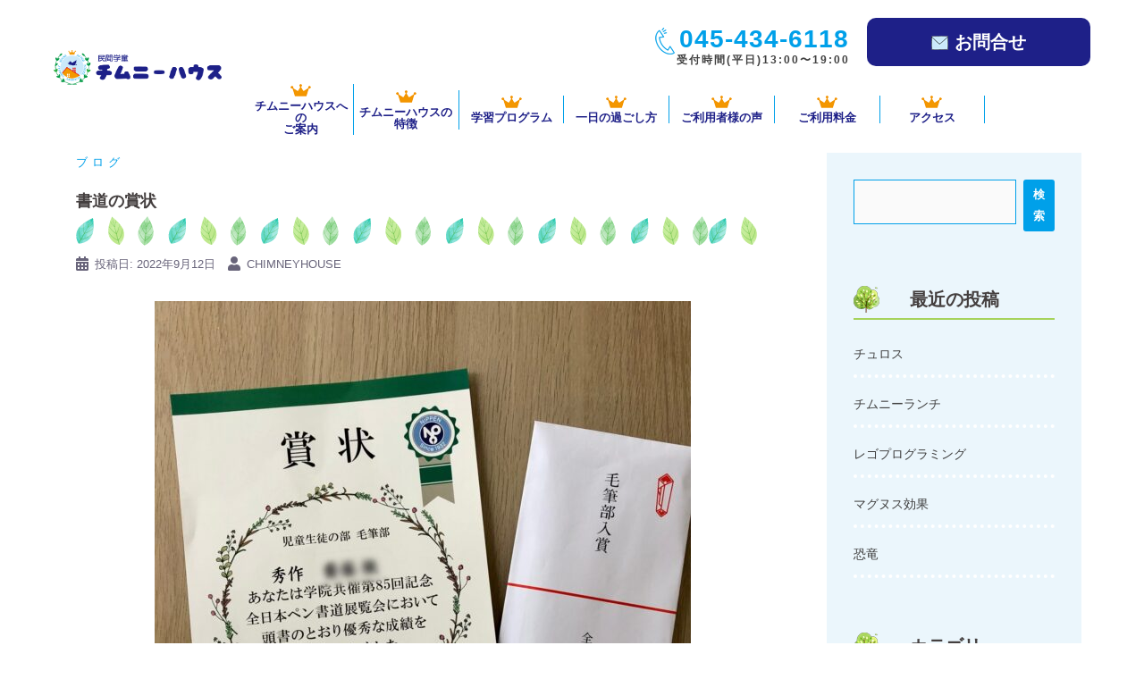

--- FILE ---
content_type: text/html; charset=UTF-8
request_url: https://chimneyhouse.jp/2022/09/12/%E6%9B%B8%E9%81%93%E3%81%AE%E8%B3%9E%E7%8A%B6/
body_size: 20323
content:
<!DOCTYPE html>
<html lang="ja">
<head>
<meta charset="UTF-8">
<meta name="viewport" content="width=device-width, initial-scale=1">
<link rel="profile" href="http://gmpg.org/xfn/11">
<link rel="pingback" href="https://chimneyhouse.jp/xmlrpc.php">
<meta name='robots' content='max-image-preview:large' />
<link rel='dns-prefetch' href='//www.google.com' />
<link rel='dns-prefetch' href='//fonts.googleapis.com' />
<link rel="alternate" type="application/rss+xml" title="篠原小学校 民間学童 チムニーハウス &raquo; フィード" href="https://chimneyhouse.jp/feed/" />
<link rel="alternate" type="application/rss+xml" title="篠原小学校 民間学童 チムニーハウス &raquo; コメントフィード" href="https://chimneyhouse.jp/comments/feed/" />
<link rel="alternate" type="application/rss+xml" title="篠原小学校 民間学童 チムニーハウス &raquo; 書道の賞状 のコメントのフィード" href="https://chimneyhouse.jp/2022/09/12/%e6%9b%b8%e9%81%93%e3%81%ae%e8%b3%9e%e7%8a%b6/feed/" />
<!-- SEO SIMPLE PACK 2.2.4 -->
<title>書道の賞状 | 篠原小学校 民間学童 チムニーハウス</title>
<meta name="description" content="こんにちは！ 先日、チムニーハウスが加盟している日本書道学院で主催した展示会で、Sちゃんが「銀賞」、Sくんが「秀作」になり、賞状が送られてきました♡ 二人は昨年プレオープンの時から書道をがんばっていて、4月に出品を申し込んでいました。 毎週の書道で、しっかり学んでいる成果ですね♬ 来年の展示会ではもっと多くのみんなに、渾身の作品を出品してもらいたいです！">
<meta name="keywords" content="チムニーハウス,学童,篠原小学校,妙蓮寺駅">
<link rel="canonical" href="https://chimneyhouse.jp/2022/09/12/%e6%9b%b8%e9%81%93%e3%81%ae%e8%b3%9e%e7%8a%b6/">
<meta property="og:locale" content="ja_JP">
<meta property="og:image" content="https://chimneyhouse.jp/wp-content/uploads/2022/09/Point-Blur_20220912_213758.jpg">
<meta property="og:title" content="書道の賞状 | 篠原小学校 民間学童 チムニーハウス">
<meta property="og:description" content="こんにちは！ 先日、チムニーハウスが加盟している日本書道学院で主催した展示会で、Sちゃんが「銀賞」、Sくんが「秀作」になり、賞状が送られてきました♡ 二人は昨年プレオープンの時から書道をがんばっていて、4月に出品を申し込んでいました。 毎週の書道で、しっかり学んでいる成果ですね♬ 来年の展示会ではもっと多くのみんなに、渾身の作品を出品してもらいたいです！">
<meta property="og:url" content="https://chimneyhouse.jp/2022/09/12/%e6%9b%b8%e9%81%93%e3%81%ae%e8%b3%9e%e7%8a%b6/">
<meta property="og:site_name" content="篠原小学校 民間学童 チムニーハウス">
<meta property="og:type" content="article">
<meta name="twitter:card" content="summary_large_image">
<!-- / SEO SIMPLE PACK -->
<!-- <link rel='stylesheet' id='sbi_styles-css'  href='https://chimneyhouse.jp/wp-content/plugins/instagram-feed/css/sbi-styles.min.css?ver=6.6.1' type='text/css' media='all' /> -->
<!-- <link rel='stylesheet' id='sydney-bootstrap-css'  href='https://chimneyhouse.jp/wp-content/themes/chimneyhouse/css/bootstrap/bootstrap.min.css?ver=1' type='text/css' media='all' /> -->
<!-- <link rel='stylesheet' id='wp-block-library-css'  href='https://chimneyhouse.jp/wp-includes/css/dist/block-library/style.min.css?ver=5.8' type='text/css' media='all' /> -->
<!-- <link rel='stylesheet' id='contact-form-7-css'  href='https://chimneyhouse.jp/wp-content/plugins/contact-form-7/includes/css/styles.css?ver=5.3.2' type='text/css' media='all' /> -->
<!-- <link rel='stylesheet' id='contact-form-7-confirm-css'  href='https://chimneyhouse.jp/wp-content/plugins/contact-form-7-add-confirm/includes/css/styles.css?ver=5.1' type='text/css' media='all' /> -->
<!-- <link rel='stylesheet' id='whats-new-style-css'  href='https://chimneyhouse.jp/wp-content/plugins/whats-new-genarator/whats-new.css?ver=2.0.2' type='text/css' media='all' /> -->
<link rel="stylesheet" type="text/css" href="//chimneyhouse.jp/wp-content/cache/wpfc-minified/1zrw9bb4/24dpp.css" media="all"/>
<link rel='stylesheet' id='sydney-google-fonts-css'  href='https://fonts.googleapis.com/css?family=Raleway%3A400%2C600&#038;subset=latin&#038;display=swap' type='text/css' media='all' />
<!-- <link rel='stylesheet' id='sydney-style-css'  href='https://chimneyhouse.jp/wp-content/themes/chimneyhouse/style.css?ver=20210526' type='text/css' media='all' /> -->
<link rel="stylesheet" type="text/css" href="//chimneyhouse.jp/wp-content/cache/wpfc-minified/869afuwn/24dpp.css" media="all"/>
<style id='sydney-style-inline-css' type='text/css'>
.site-header { background-color:rgba(255,255,255,0.9);}
html { scroll-behavior: smooth;}
body, #mainnav ul ul a { font-family:Raleway;}
h1, h2, h3, h4, h5, h6, #mainnav ul li a, .portfolio-info, .roll-testimonials .name, .roll-team .team-content .name, .roll-team .team-item .team-pop .name, .roll-tabs .menu-tab li a, .roll-testimonials .name, .roll-project .project-filter li a, .roll-button, .roll-counter .name-count, .roll-counter .numb-count button, input[type="button"], input[type="reset"], input[type="submit"] { font-family:Raleway;}
.site-title { font-size:20px; }
.site-description { font-size:16px; }
#mainnav ul li a { font-size:14px; }
h1 { font-size:22px; }
h2 { font-size:20px; }
h3 { font-size:20px; }
h4 { font-size:18px; }
h5 { font-size:18px; }
h6 { font-size:16px; }
body { font-size:16px; }
.single .hentry .title-post { font-size:22px; }
.header-image { background-size:cover;}
.header-image { height:300px; }
.llms-student-dashboard .llms-button-secondary:hover,.llms-button-action:hover,.read-more-gt,.widget-area .widget_fp_social a,#mainnav ul li a:hover, .sydney_contact_info_widget span, .roll-team .team-content .name,.roll-team .team-item .team-pop .team-social li:hover a,.roll-infomation li.address:before,.roll-infomation li.phone:before,.roll-infomation li.email:before,.roll-testimonials .name,.roll-button.border,.roll-button:hover,.roll-icon-list .icon i,.roll-icon-list .content h3 a:hover,.roll-icon-box.white .content h3 a,.roll-icon-box .icon i,.roll-icon-box .content h3 a:hover,.switcher-container .switcher-icon a:focus,.go-top:hover,.hentry .meta-post a:hover,#mainnav > ul > li > a.active, #mainnav > ul > li > a:hover, button:hover, input[type="button"]:hover, input[type="reset"]:hover, input[type="submit"]:hover, .text-color, .social-menu-widget a, .social-menu-widget a:hover, .archive .team-social li a, a, h1 a, h2 a, h3 a, h4 a, h5 a, h6 a,.classic-alt .meta-post a,.single .hentry .meta-post a, .content-area.modern .hentry .meta-post span:before, .content-area.modern .post-cat { color:#00a0e9}
.llms-student-dashboard .llms-button-secondary,.llms-button-action,.reply,.woocommerce #respond input#submit,.woocommerce a.button,.woocommerce button.button,.woocommerce input.button,.project-filter li a.active, .project-filter li a:hover,.preloader .pre-bounce1, .preloader .pre-bounce2,.roll-team .team-item .team-pop,.roll-progress .progress-animate,.roll-socials li a:hover,.roll-project .project-item .project-pop,.roll-project .project-filter li.active,.roll-project .project-filter li:hover,.roll-button.light:hover,.roll-button.border:hover,.roll-button,.roll-icon-box.white .icon,.owl-theme .owl-controls .owl-page.active span,.owl-theme .owl-controls.clickable .owl-page:hover span,.go-top,.bottom .socials li:hover a,.sidebar .widget:before,.blog-pagination ul li.active,.blog-pagination ul li:hover a,.content-area .hentry:after,.text-slider .maintitle:after,.error-wrap #search-submit:hover,#mainnav .sub-menu li:hover > a,#mainnav ul li ul:after, button, input[type="button"], input[type="reset"], input[type="submit"], .panel-grid-cell .widget-title:after { background-color:#00a0e9}
.llms-student-dashboard .llms-button-secondary,.llms-student-dashboard .llms-button-secondary:hover,.llms-button-action,.llms-button-action:hover,.roll-socials li a:hover,.roll-socials li a,.roll-button.light:hover,.roll-button.border,.roll-button,.roll-icon-list .icon,.roll-icon-box .icon,.owl-theme .owl-controls .owl-page span,.comment .comment-detail,.widget-tags .tag-list a:hover,.blog-pagination ul li,.hentry blockquote,.error-wrap #search-submit:hover,textarea:focus,input[type="text"]:focus,input[type="password"]:focus,input[type="datetime"]:focus,input[type="datetime-local"]:focus,input[type="date"]:focus,input[type="month"]:focus,input[type="time"]:focus,input[type="week"]:focus,input[type="number"]:focus,input[type="email"]:focus,input[type="url"]:focus,input[type="search"]:focus,input[type="tel"]:focus,input[type="color"]:focus, button, input[type="button"], input[type="reset"], input[type="submit"], .archive .team-social li a { border-color:#00a0e9}
.go-top:hover svg,.sydney_contact_info_widget span { fill:#00a0e9;}
.site-header.float-header { background-color:rgba(255,255,255,0.9);}
@media only screen and (max-width: 1024px) { .site-header { background-color:#ffffff;}}
.site-title a, .site-title a:hover { color:#ffffff}
.site-description { color:#ffffff}
#mainnav ul li a, #mainnav ul li::before { color:#404040}
#mainnav .sub-menu li a { color:#1e2088}
#mainnav .sub-menu li a { background:#cae9fa}
.text-slider .maintitle, .text-slider .subtitle { color:#ffffff}
body { color:#404040}
#secondary { background-color:#ffffff}
#secondary, #secondary a { color:#767676}
.footer-widgets { background-color:#ffffff}
#sidebar-footer,#sidebar-footer a,.footer-widgets .widget-title { color:#404040}
.btn-menu .sydney-svg-icon { fill:#00a0e9}
#mainnav ul li a:hover { color:#cae9fa}
.site-footer { background-color:#cae9fa}
.site-footer,.site-footer a { color:#00a0e9}
.overlay { background-color:#000000}
.page-wrap { padding-top:83px;}
.page-wrap { padding-bottom:0px;}
@media only screen and (max-width: 1025px) {		
.mobile-slide {
display: block;
}
.slide-item {
background-image: none !important;
}
.header-slider {
}
.slide-item {
height: auto !important;
}
.slide-inner {
min-height: initial;
} 
}
@media only screen and (max-width: 780px) { 
h1 { font-size: 32px;}
h2 { font-size: 28px;}
h3 { font-size: 22px;}
h4 { font-size: 18px;}
h5 { font-size: 16px;}
h6 { font-size: 14px;}
}
</style>
<!--[if lte IE 9]>
<link rel='stylesheet' id='sydney-ie9-css'  href='https://chimneyhouse.jp/wp-content/themes/chimneyhouse/css/ie9.css?ver=5.8' type='text/css' media='all' />
<![endif]-->
<!--n2css--><script type='text/javascript' src='https://chimneyhouse.jp/wp-includes/js/jquery/jquery.min.js?ver=3.6.0' id='jquery-core-js'></script>
<script type='text/javascript' src='https://chimneyhouse.jp/wp-includes/js/jquery/jquery-migrate.min.js?ver=3.3.2' id='jquery-migrate-js'></script>
<link rel="https://api.w.org/" href="https://chimneyhouse.jp/wp-json/" /><link rel="alternate" type="application/json" href="https://chimneyhouse.jp/wp-json/wp/v2/posts/5624" /><link rel="EditURI" type="application/rsd+xml" title="RSD" href="https://chimneyhouse.jp/xmlrpc.php?rsd" />
<link rel="wlwmanifest" type="application/wlwmanifest+xml" href="https://chimneyhouse.jp/wp-includes/wlwmanifest.xml" /> 
<meta name="generator" content="WordPress 5.8" />
<link rel='shortlink' href='https://chimneyhouse.jp/?p=5624' />
<link rel="alternate" type="application/json+oembed" href="https://chimneyhouse.jp/wp-json/oembed/1.0/embed?url=https%3A%2F%2Fchimneyhouse.jp%2F2022%2F09%2F12%2F%25e6%259b%25b8%25e9%2581%2593%25e3%2581%25ae%25e8%25b3%259e%25e7%258a%25b6%2F" />
<link rel="alternate" type="text/xml+oembed" href="https://chimneyhouse.jp/wp-json/oembed/1.0/embed?url=https%3A%2F%2Fchimneyhouse.jp%2F2022%2F09%2F12%2F%25e6%259b%25b8%25e9%2581%2593%25e3%2581%25ae%25e8%25b3%259e%25e7%258a%25b6%2F&#038;format=xml" />
<link rel="icon" href="https://chimneyhouse.jp/wp-content/uploads/2021/08/cropped-Favicon-32x32.png" sizes="32x32" />
<link rel="icon" href="https://chimneyhouse.jp/wp-content/uploads/2021/08/cropped-Favicon-192x192.png" sizes="192x192" />
<link rel="apple-touch-icon" href="https://chimneyhouse.jp/wp-content/uploads/2021/08/cropped-Favicon-180x180.png" />
<meta name="msapplication-TileImage" content="https://chimneyhouse.jp/wp-content/uploads/2021/08/cropped-Favicon-270x270.png" />
<style type="text/css" id="wp-custom-css">
/******************************
トップページ見学・説明会
表示非表示設定
***************************/
.elementor-element-9d6e2ea,.page-id-6699 {
display: none;
}
.elementor-element-98bced3 .elementor-col-33 {
width: 50%!important;
}
/******************************
　求人募集表示非表示設定
***************************
#foot_jpb,#menu-item-5038,#menu-item-5041,.page-id-4771 {
display: none!important;
}*/
/******************************
　ブログ表示・非表示設定
****************************
.elementor-element-475d2d1 {
display: none;
}
*/
/*reCAPTCHA非表示*/
.grecaptcha-badge { visibility: hidden; }
/*Instagramボタン*/
.sbi_load_btn {
width: 169.28px;
}
/*サイドバーInstagram*/
#secondary #sb_instagram #sbi_load .sbi_follow_btn {
margin-left: 0;
}
/*フォントファミリー*/
body,h1,h2,h3,h4,h5,h6,a{
font-family: "游ゴシック体", YuGothic, "游ゴシック", "Yu Gothic", "メイリオ", sans-serif !important;
}
/*p下余白無し*/
.p_margin .elementor-widget-container p {
margin: 0!important;
}
/*蛍光マーカー*/
.marker {
background:linear-gradient(transparent 60%, #ff6 60%);
font-weight: 500;
}
/*ボタン幅*/
.btn_width .elementor-button-wrapper a {
width: 80%!important;
}
/*ヘッダーメニュー下文字*/
.nav_deco {
display: inline-block;
width: 100%;
font-size: 12px;
letter-spacing: 3px;
color: #00a0e9;
}
/*ヘッダーメニュー*/
#mainnav #menu-main_menu {
line-height: 1!important;
}
#mainnav #menu-main_menu a {
font-weight: 900;
font-size: 13px;
color: #1e2088;
}
.nav_img {
margin-bottom: 4px;
}
/****ヘッダー余白調整****/
.page .page-wrap .content-wrapper, .single .page-wrap .content-wrapper,.page-wrap {
padding-top: 0px!important;
}
/*ヘッダー揺れ固定*/
.site-header.float-header {
padding-top: 20px;
padding-right: 0px;
padding-left: 0px;
padding-bottom: 20px;
}
/*ヘッダー色*/
.fw-menu-container,.header-wrap {
background-color: #fff;
padding-bottom: 10px;
}
/*****************************
ヘッダーBOX
****************************/
/*ヘッダーBOX*/
#Header_info {
float: right;
display: block;
margin: 20px 0;
}
/*電話番号*/
#tel {
display: inline-block;
color: #00a0e9;
width: 250px;
text-align: center;
vertical-align: middle;
font-size: 28px;
font-weight: bold;
letter-spacing: 1px;
line-height: 2px;
}
#tel img {
margin-right: 5px;
}
#tel #tel_info {
font-size: 12px;
display: inline-block;
color: #404040;
margin-left: 26px;
letter-spacing: 2px;
}
#tel:hover {
color: #1e2088;
}
/*お問合せ*/
#header_contact {
display: inline-block;
width: 250px;
background-color: #1e2088;
text-align: center;
padding: 10px 10px;
font-size: 20px;
font-weight: bold;
border-radius: 10px;
}
#header_contact a {
color: #fff;
}
#header_contact img {
margin-bottom: 2px;
margin-right: 7px;
}
#header_contact:hover {
background-color: #00a0e9;
}
/*********************************
　　　トップページ				
********************************/
/*news設定*/
div.whatsnew .newmark {
background-color: #00a0e9;
}
.whatsnew dl a,.whatsnew dl dt{
color: #404040!important;
font-size: 14px;
}
.whatsnew dl a:hover {
background-color: #ecf8ff;
} 
/*ブログ画像*/
.post-grid-thumbnail img {
display: block!important;
margin: 0 auto!important;
}
/*********************************
　　　チムニーハウスのご案内		
********************************/
.bd_none {
border: none;
}
/*表*/
.service tbody th {
width: 30%;
}
.service tbody th,.service tbody td {
border-left: none;
border-right: none;
padding: 20px 10px;
border-color: #e2fcc4;
}
/*チムニーハウスの想い*/
.omoi_sub {
font-size: 22px;
text-align: center;
color: #f39700;
font-weight: bold;
}
/*スライド*/
.elementor-image-carousel-caption {
padding: 10px;
margin-top: 10px;
color: #404040!important;
font-weight: 500;
}
/*安全管理*/
.ki_img {
margin-right: 8px;
}
/*想い*/
.omoi_pd .elementor-widget-container {
padding: 30px 15px!important;
}
/*********************************
　　　チムニーハウスの特徴		
********************************/
.Point_list {
padding-left: 0px;
border-bottom: 3px solid #cae9fa;
border-top: 3px solid #cae9fa;
padding: 20px 0;
margin-bottom: 20px;
}
.Point_list li {
padding: 10px 0;	
list-style: none;
position: relative; /*基準位置*/
padding-left: 0.9em;
}
.Point_list li:before {
border-radius: 50%; /*丸くする*/
width: 5px; /*点の幅*/
height: 5px; /*点の高さ*/
display: block;
position: absolute; /*絶対配置*/
left: 0; /*点の位置*/
top: 1.4em; /*点の位置*/
content: "";
background: #1ec4e6; /*点の色*/
}
/*********************************
　　　ご利用料金		
********************************/
/*表*/
.price th,.price td,.price2 th,.price2 td {
padding: 15px 10px;
border-color: #cae9fa;
}
.price th,.price2 th {
background-color: #cae9fa;
border-bottom: 1px solid #fff;
}
.price td {
color: #f39700;
font-weight: bold;
}
.price_o {
color: #f39700;
font-weight: bold;
}
/*********************************
よくある質問
********************************/
.q {
font-size: 30px;
font-weight: bold;
color: #00a0e9;
margin-right: 4px;
}
.a {
font-size: 30px;
font-weight: bold;
color: #f39700;
margin-right: 4px;
}
.a_link {
color: #f39700!important;
}
/*****************************
フッターウィジェット
****************************/
#sidebar-footer .col-md-6 {
width: auto!important;
}
#footer_information {
padding: 0px 20px;
}
#foot_name,#foot_ad,#foot_ad_in,#foot_tel,#foot_tel_in {
display:block;
}
#foot_name {
color: #404040;
font-weight: bold;
margin-bottom: 10px;
}
#foot_ad,#foot_ad_in {
font-size: 14px;
font-weight: bold;
}
#foot_ad_in {
margin-bottom: 10px;
}
#foot_tel a {
color: #f39700;
font-weight: bold;
letter-spacing: 2px;
font-size: 20px;
}
#foot_tel_in {
font-size: 12px;
font-weight: bold;
margin-bottom: 20px;
}
#foot_mail {
border: 2px solid #f39700;
display: block;
text-align: center;
padding: 10px;
border-radius: 5px;
}
#foot_mail a {
color: #f39700;
font-weight: bold;
font-size: 14px;
display: block;
}
#foot_mail:hover {
background-color: #f39700;
}
#foot_mail a:hover {
color: #fff;
}
#foot_ad img,#foot_tel img,#foot_ad_in img {
margin-bottom: 2px;
margin-right: 5px;
}
#foot_ad_in img,#foot_tel img {
margin-left: 2px;
}
.footer-widgets {
background-image: url(https://chimneyhouse.jp/wp-content/uploads/2021/08/footer_bg2.png);
background-repeat: repeat-x;
background-position: bottom center;
padding: 30px 0 80px 0px;
border-top: none;
}
#footer_rogo {
margin-bottom: 10px;
}
#custom_html-2 {
margin-bottom: 0!important;
}
#foot_jpb {
display: block;
margin-top: 20px;
text-align: center;
font-size: 14px;
border: 2px solid #00a0e9;
padding: 10px;
border-radius: 5px;
background-color: #00a0e9;
}
#foot_jpb a {
color: #fff;
font-weight: 900;
letter-spacing: 1px;
display: block;
}
#foot_jpb:hover {
background-color: #fff;
}
#foot_jpb a:hover {
color: #00a0e9;
}
/*******************************　　　　　			コンタクトフォーム********************************/
.wpcf7-form tbody th{
width:30%;
font-weight: bold;
border: none;
}
.required {
color:#fff;
background-color: #1e2088;
font-size: 10px;
padding: 1px 4px;
margin-right: 5px;
border-radius: 5px;
display: inline-block;
}
.wpcf7-form tbody th,.wpcf7-form tbody td{
padding:25px 10px; 
vertical-align: middle; 
font-size: 14px;
text-align: left; 
border: none;
border-bottom: 1px solid #ECEBE8;
}
/* テキストエリアの設定 */
input[type="text"],
input[type="email"],
input[type="tel"],
input[type="textarea"],
textarea,select{
width: 100%;
background-color: #fff;
color: #404040;
margin:10px 0;
font-size: 16px;
}
select[name="menu-year"] {
font-size: 14px!important;
}
input[type="text"]:focus,
input[type="email"]:focus,
input[type="tel"]:focus,
input[type="textarea"]:focus,
textarea:focus,select:focus{
background-color: #fff;
}
/*ラジオボタン縦並び*/
.wpcf7-list-item {
display: block!important;
}
/*送信ボタン*/
input[type="submit"]{
width:30%;
display:block;
margin: 0 auto;
font-size: 16px;
letter-spacing: 3px;
margin-top: 50px;
}
/*入力画面へ戻るボタン*/
input[type="button"] {
width:30%;
display: block;
margin: 0 auto;
margin-top: 10px;
font-weight: normal;
letter-spacing: 3px;
color: #1e2088;
font-size: 16px;
background-color: rgba(255,255,255,0);
border: 1px solid #1e2088;
font-weight: 900;
}
input[type="button"]:hover {
color: #fff;
background-color: #1e2088;
border: 1px solid #1e2088;
}
/*確認画面*/
.wpcf7c-conf {
background-color: #fff!important;
border: none!important;
}
/*送信OK*/
.wpcf7 form.sent .wpcf7-response-output {
border-color: #00a0e9!important;
text-align: center!important;
color: #00a0e9!important;
}
/*送信NG*/
.wpcf7 form.invalid .wpcf7-response-output, .wpcf7 form.unaccepted .wpcf7-response-output{
border-color: #f39700!important;
text-align: center!important;
color: #f39700!important;
}
/*確認時の背景を白に*/
.wpcf7-text:-webkit-autofill {
box-shadow: 0 0 0 1000px #fff inset;
}
/*送信完了後フォーム非表示*/
form.sent table,.sent .wpcf7c-btn-confirm,.sent #contact_privacy{
display:none!important;
}
/*求人募集用フォーム*/
.job_text {
font-size: 12px;
}
/********リスト縦並び***********/
.wpcf7-checkbox .wpcf7-list-item {
margin-top:10px;
display: block;
}
/*プライバシーポリシー*/
#contact_privacy a {
text-decoration: underline!important;
font-weight: 500;
font-size: 12px;
}
#contact_privacy {
text-align: center;
line-height: 1;
margin-top: 80px;
font-size: 14px;
}
/******************
見学説明会フォーム
******************/
/*性別と曜日、兄弟は横並び*/
.checkbox-week .wpcf7-checkbox .wpcf7-list-item,.checkbox-sex .wpcf7-checkbox .wpcf7-list-item,.checkbox-Brother .wpcf7-list-item {
display: inline-block!important;
}
#wpcf7-f6698-p6699-o2 .nametext,#wpcf7-f6698-p6699-o2 .address_text {
font-weight: bold;
}
#wpcf7-f6698-p6699-o2 .nametext:before,#wpcf7-f6698-p6699-o2 .address_text:before {
content:"■";
color: #00A0E9;
margin-right: 5px;
}
/*保護者*/
#wpcf7-f6698-p6699-o2 .hogosya {
font-weight: bold!important;
font-size: 16px!important;
display: block;
padding-top: 20px;
}
#wpcf7-f6698-p6699-o2 .hogosya_bd {
border-top: 2px dashed #00A0E9;
}
/*****************************
見出し 	
****************************/
/*h2*/
.entry-content h2 {
background-image: url(https://chimneyhouse.jp/wp-content/uploads/2021/08/ki_h.png);
background-position: left center;
background-repeat: no-repeat;
padding: 10px 10px 10px 35px;
border-bottom: 2px solid #a6d35b;
}
/*h3*/
.entry-content h3 {
background-color: #ebf6fc;
padding: 10px;
border-radius: 5px;
}
/*h4*/
.entry-content h4 {
background-color: #f39700;
color: #fff;
padding: 10px;
border-radius: 5px;
}
/*h5*/
.entry-content h5 {
border-bottom: 3px dotted #00a0e9;
padding-bottom: 5px;
}
.entry-content h5:before {
content: "■";
color: #00a0e9;
margin-right: 5px;
}
/*h6*/
.entry-content h6 {
color: #1e2088;
border: 2px dotted ;
padding: 10px;
border-radius: 5px;
}
/*整形済みテキスト*/
.entry-content pre {
border: none!important;
color: #404040!important;
font-weight: bold;
background-color: #e5fef0;
font-size: 16px;
padding: 10px!important;
}
.entry-content pre:before {
content: "●";
color: #009944;
margin-right: 5px;
}
/******************************
　　ブログ一覧・投稿画面
****************************/
/*ブログ一覧タイトル*/
h2.title-post {
font-size: 18px!important;
background-image: url(https://chimneyhouse.jp/wp-content/uploads/2021/08/LINE_haltupa.png);
background-position: left bottom;
background-repeat: repeat-x;
padding-bottom: 38px!important;
margin-bottom: 10px!important;
}
h2.title-post a {
color: #404040!important;
}
/*投稿ページナビ*/
.nav-previous a,.nav-next a {
font-size: 14px;
color: #404040;
}
/*背景*/
.post-navigation {
background-color: #e2f2fa;
}
/*矢印*/
.nav-previous span,.nav-next span {
color: #00a0e9;
}
/*ブログ投稿ページタイトル*/
h1.title-post {
font-size: 18px!important;
background-image: url(https://chimneyhouse.jp/wp-content/uploads/2021/08/LINE_haltupa.png);
background-position: left bottom;
background-repeat: repeat-x;
padding-bottom: 38px!important;
margin-bottom: 10px!important;
}
/*カテゴリー表示*/
.page-header h3.archive-title,.page-header h3 {
font-size: 16px;
}
/*ページ数*/
.woocommerce nav.woocommerce-pagination ul li .page-numbers.current, .woocommerce nav.woocommerce-pagination ul li .page-numbers:hover, .nav-links .page-numbers:not(.dots):hover, .nav-links .page-numbers.current {
background-color: #f39700;
}
/******************************
　　サイドバー
****************************/
/*検索ボタン*/
.wp-block-search .wp-block-search__button {
background-color: #00a0e9;
color: #fff;
border: none;
}
.wp-block-search__label{
display: none;
}
.wp-block-search__input {
border-color: #00a0e9!important;
}
/*背景*/
#secondary {
background-color: #ebf6fc;
border: none;
}
/*見出し*/
#secondary h2,#secondary h3 {
background-image: url(https://chimneyhouse.jp/wp-content/uploads/2021/08/ki_h.png);
background-position: left center;
background-repeat: no-repeat;
padding: 10px 10px 10px 10px;
text-align: center;
border-bottom: 2px solid #a6d35b;
}
/*最近の投稿*/
#secondary .wp-block-latest-posts__list a {
color: #404040!important;
font-size: 14px;
}
#secondary .wp-block-latest-posts__list li {
margin-bottom: 10px;
border-bottom: 4px dotted #fff;
padding-bottom: 10px;
}
/*カテゴリー*/
#secondary #block-6 {
font-weight: bold;
}
#secondary #block-6 a {
color: #404040!important;
}
/*メニュー*/
#secondary h3 {
margin-bottom: 30px;
}
#secondary #menu-footer-menu a {
background-image: url(https://chimneyhouse.jp/wp-content/uploads/2021/10/arrow-1.png);
background-repeat: no-repeat;
background-position: left center;
padding-left: 15px;
font-weight: bold!important;
color: #404040!important;
font-size: 14px;
}
/*
#secondary #menu-footer-menu a:before {
content: "▶"!important;
font-size: 10px;
color: #a6d35b!important;
margin-right: 5px;
vertical-align: middle;
}
/*********************************
各デバイス設定		
********************************/
/*---------PCのみ設定-----------*/
@media (min-width: 1025px)  {
/*ロゴ*/
.col-md-4 {
width: 22%;
}
/*メニュー*/
.col-md-8 {
width: 100%!important;
}
/*ヘッダーメニュー幅*/
#mainnav {
width: 100%!important;
}
/*メニューの余白*/
/*ヘッダーメニュー項目幅*/
#menu-main_menu li {
border-right: 1px solid #00a0e9;
text-align: center!important;
padding: 0px 2px;
width: 12.5%;
}
#menu-main_menu li a {
float: none!important;
}
/*PCのみ改行*/
.pc_width100 {
display: block;
}
/*サブメニュー幅*/
#menu-main_menu .sub-menu li {
width: 100%!important;
text-align: left!important;
}
/*サブメニュー文字*/
#menu-main_menu .sub-menu li a {
font-size: 12px!important;
border-top: 1px solid #ffc800;
}
/*サブメニュー文字ホバー*/
#menu-main_menu .sub-menu li a:hover{
color: #fff!important;
}
/*メニューのお問合せ非表示*/
#menu-item-1109 {
display: none;
}
/*求人ページ非表示*/
.menu-item-5038 {
display: none;
}
}/*@media (min-width: 1025px)END*/
/*------タブレット------*/
@media (max-width: 1024px) 
{
/*ヘッダーインフォ無し*/
#Header_info {
display: none;
}
/*メニューボタン*/
.btn-menu {
position: relative!important;
margin-top: 20px!important;
margin-left: 20px!important;
display: block!important;
}
/*スマホクリック後メニューbox*/
#mainnav-mobi {
top: 50px!important;
}
/*ロゴ*/
.site-logo {
margin-top: 20px;
}
/*フッター余白調整*/
.site-footer {
padding-bottom: 60px;
}
/*トップへもどるボタン*/
.go-top {
bottom: 60px!important;
}
/*フッター地図*/
#custom_html-3 {
margin-top: 30px;
}
/*オーナプロフィール背景*/
.elementor-element-2f33957f {
background-position: left top!important;
}
/*ボタン幅*/
.sp_btn_width100 .elementor-button-wrapper a  {
width: 100%!important;
}
/*サイドバー上余白*/
#secondary {
margin-top: 30px;
}
}/*@media (max-width: 1024px)END*/
/*--------スマホ横設定---------*/
@media (max-width: 768px){
/*ヘッダーBOX*/
#Header_info {
display: none!important;
}
/*ロゴ*/
.site-logo {
margin-top: 10px;
}
/*メニューボタン*/
.btn-menu {
float: right;
margin-top: -60px!important;
margin-left: 0px!important;
}
/*スマホクリック後メニューbox*/
#mainnav-mobi {
top: -10px!important;
border-top: 3px solid #00a0e9;
border-bottom: 3px solid #00a0e9;
}
/*ロゴ*/
.col-xs-12 {
width: 70%;
}
/*メニューボタン*/
.col-md-8 {
width: 100%;
}
/******************************
トップページ見学・説明会
表示非表示設定
***************************/
.elementor-element-98bced3 .elementor-col-33 {
width: 100%!important;
}
}/*@media (max-width: 766px)END*/
/*--------スマホ縦設定---------*/
@media (max-width: 480px){
/*メニューボタン*/
.btn-menu {
float: right;
margin-top: -48px!important;
margin-left: 0px!important;
margin-right: 20px!important;
}
/*改行*/
.width100 {
display: inline-block;
width: 100%;
}
/************************　　　　　　  			コンタクトフォーム　***************************/
/*送信ボタン*/
input[type="submit"]{
width:90%;
letter-spacing: 0px;
margin-top: 50px;
}
/*戻るボタン*/
input[type="button"] {
width:90%;
letter-spacing: 0px;
}
/*1列並びに変更*/
.wpcf7-form tbody th,.wpcf7-form tbody td {
display: block;
}
.wpcf7-form tbody th {
border: none;
padding-top: 20px;
width: 100%;
}
.wpcf7-form tbody td {
padding: 0px;
padding-bottom: 20px;
width: 100%;
}
/* テキストエリアの設定 */
input[type="text"],
input[type="email"],
input[type="tel"],
textarea,select{
margin:5px 0;
}
/*フッターウィジェット*/
#footer_map,#footer_information {
width: 100%;
font: none;
}
#footer_map {
margin-top: 20px;
}
/*フッターコピーライト調整*/
.site-footer a,.site-footer {
font-size: 11px;		
}	
/*プライバシーポリシー*/
#policy {
margin-left: 0px;
display: block;
}
/*************************
スマホ調整
*************************/
/*サイドバーInstagram*/
#sb_instagram #sbi_load .sbi_follow_btn {
margin-left: 0;
}
.width100 {
display: block;
}
.br_none{
display: none;	
}
.sp_font_m .elementor-heading-title {
font-size: 20px!important;
}
.SP_font_L .elementor-heading-title{
font-size: 22px!important;
}
/*文字左寄せ*/
.mbtext_left .elementor-widget-container {
text-align: left!important;
}
/*メニュー王冠調整*/
.nav_img {
margin-right: 5px;
}
/*トップページポイント画像サイズ*/
.point_img {
width: 30%!important;
display: block!important;
margin: 0 auto!important;
}
/*プロフィール背景余白*/
.elementor-16 .elementor-element.elementor-element-2f33957f {
padding: 80px 0px 50px 0px;
}
/*コロナ対策横並び*/
.corona_width50 .elementor-col-25 {
width: 50%;
}
/*画像横並び*/
.img_width50 .elementor-col-50 {
width: 50%;
}
/*コロナ対策イラスト*/
.width100px .elementor-widget-container{
width: 100px!important;
display: block;
margin: 0 auto;
}
/*チムニーハウスにお任せください矢印*/
.elementor-element-1afc01b .elementor-shape-bottom svg {
width: calc(700% + 1.3px)!important;
height: 30px!important;
}
/*ボタン幅*/
.sp_btn_width .elementor-button-wrapper a {
width: 90%!important;
}
/*こんなお悩みありませんか？鳥イラスト*/
.elementor-6 .elementor-element.elementor-element-69b4633 > .elementor-widget-container {
background-position: top center;
padding: 50px 0px 0px 0px;
}
/*ご案内表*/
.service tbody th,.service tbody td {
display: block;
}
.service tbody th {
border-bottom: none;
padding-bottom: 0;
font-size: 18px;
color: #f39700;
width: 100%;
}
.service tbody td {
border-top: none;
padding-top: 10px;
}
/*一日の流れ*/
.elementor-31 .elementor-element.elementor-element-e03c8bd > .elementor-element-populated,.elementor-31 .elementor-element.elementor-element-a0b940b > .elementor-element-populated {
margin: 030px 0px 0px 0px!important;
padding: 040px 15px 40px 15px!important;
}
/*********************************
　　　ご利用料金		
********************************/
/*表*/
.price th,.price td,.price2 th,.price2 td {
display: block;
}
}/*@media (max-width: 480px)END*/
/*-------スマホメニュー--------*/
#mainnav-mobi ul {
background-color: #fff;
border:none;
}	
#mainnav-mobi ul li {
border-bottom: none;
border-top: none;
line-height: 1;
padding: 2px 0;
}	
#mainnav-mobi ul li a {
color: #404040;
font-weight: 500;
}
/*-------------------------------
スマホメニューアイコン下に文字追加
--------------------------------*/
.btn-menu:after{
content:"\A menu"!important;
white-space: pre!important;
font-size:8px;
display: block;
margin-top: -14px!important;
text-align: center;
margin: 0 auto;
color: #00a0e9;
font-weight: bold;
}
.btn-menu {
margin-bottom: 10px!important;
}
/*--------------------------------
　　　スマホのフッターメニュー
---------------------------------*/
/****アイコン****/
#footer_menu .footer_icon {
margin-bottom: 2px;
display: inline-block;
}
/*****モバイルフッターメニュー*****/
ul.footer_menu {
margin: 0 auto;
padding:0;
width: 100%;
overflow: hidden;
display: table;
table-layout: fixed;
text-align: center;
width: 100%;
}
ul.footer_menu li {
padding: 4px 2px;
display: table-cell;
vertical-align:middle;
list-style-type: none;
font-size: 12px;
line-height: 12px;
text-align: center!important;
border-right: 1px solid #fff;
}
ul.footer_menu li:last-child {
border-right: none;
padding-right: 2px;
}
ul.footer_menu img {
margin-bottom: 5px;
}
ul.footer_menu li a {
border: none;
display: inline-block;
color: #fff;
text-align: center;
text-decoration: none;
font-weight: bold!important;
}
.footer_menu {
position: fixed;
bottom: 0;
left:0;
background: #f39700;
z-index: 9999999999;
-moz-opacity: 0.9;
opacity: 0.9;
}		</style>
</head>
<body class="post-template-default single single-post postid-5624 single-format-standard wp-custom-logo menu-inline elementor-default elementor-kit-5" >
<span id="toptarget"></span>
<div class="preloader">
<div class="spinner">
<div class="pre-bounce1"></div>
<div class="pre-bounce2"></div>
</div>
</div>
<div id="page" class="hfeed site">
<a class="skip-link screen-reader-text" href="#content">コンテンツへスキップ</a>
<div class="header-clone"></div>	
<div class="header-wrap">
<div class="fw-menu-container">
<div class="row">
<div class="col-md-4 col-sm-8 col-xs-12">
<a href="https://chimneyhouse.jp/" title="篠原小学校 民間学童 チムニーハウス"><img class="site-logo" src="https://chimneyhouse.jp/wp-content/uploads/2021/08/new_rogo-4.png" alt="篠原小学校 民間学童 チムニーハウス"  /></a>
</div>
<div class="col-md-8 col-sm-4 col-xs-12">
<div class="btn-menu" aria-expanded="false" ><i class="sydney-svg-icon"><svg xmlns="http://www.w3.org/2000/svg" viewBox="0 0 448 512"><path d="M16 132h416c8.837 0 16-7.163 16-16V76c0-8.837-7.163-16-16-16H16C7.163 60 0 67.163 0 76v40c0 8.837 7.163 16 16 16zm0 160h416c8.837 0 16-7.163 16-16v-40c0-8.837-7.163-16-16-16H16c-8.837 0-16 7.163-16 16v40c0 8.837 7.163 16 16 16zm0 160h416c8.837 0 16-7.163 16-16v-40c0-8.837-7.163-16-16-16H16c-8.837 0-16 7.163-16 16v40c0 8.837 7.163 16 16 16z" /></svg></i></div>
<div id="Header_info"><span id="tel"><a href="tel:045-434-6118"></a><img src="https://chimneyhouse.jp/wp-content/uploads/2021/08/tel_lb.png">045-434-6118<span id="tel_info">受付時間(平日)13:00〜19:00</span></span>
<span id="header_contact"><a href="https://chimneyhouse.jp/contact/"><img src="https://chimneyhouse.jp/wp-content/uploads/2021/08/hed_mail-1.png">お問合せ</a></span>
</div>
<nav id="mainnav" class="mainnav" role="navigation"  >
<div class="menu-main_menu-container"><ul id="menu-main_menu" class="menu"><li id="menu-item-27" class="menu-item menu-item-type-post_type menu-item-object-page menu-item-27"><a href="https://chimneyhouse.jp/information/"><span class="pc_width100"><img src="https://chimneyhouse.jp/wp-content/uploads/2021/08/oukan.png" class="nav_img"></span>チムニーハウスへの<span class="pc_width100">ご案内</span></a></li>
<li id="menu-item-1730" class="menu-item menu-item-type-post_type menu-item-object-page menu-item-1730"><a href="https://chimneyhouse.jp/features/"><span class="pc_width100"><img src="https://chimneyhouse.jp/wp-content/uploads/2021/08/oukan.png" class="nav_img"></span>チムニーハウスの<span class="pc_width100">特徴</span></a></li>
<li id="menu-item-43" class="menu-item menu-item-type-post_type menu-item-object-page menu-item-43"><a href="https://chimneyhouse.jp/program/"><span class="pc_width100"><img src="https://chimneyhouse.jp/wp-content/uploads/2021/08/oukan.png" class="nav_img"></span>学習プログラム</a></li>
<li id="menu-item-48" class="menu-item menu-item-type-post_type menu-item-object-page menu-item-48"><a href="https://chimneyhouse.jp/day/"><span class="pc_width100"><img src="https://chimneyhouse.jp/wp-content/uploads/2021/08/oukan.png" class="nav_img"></span>一日の過ごし方</a></li>
<li id="menu-item-8526" class="menu-item menu-item-type-post_type menu-item-object-page menu-item-8526"><a href="https://chimneyhouse.jp/voice/"><span class="pc_width100"><img src="https://chimneyhouse.jp/wp-content/uploads/2021/08/oukan.png" class="nav_img"></span>ご利用者様の声</a></li>
<li id="menu-item-28" class="menu-item menu-item-type-post_type menu-item-object-page menu-item-28"><a href="https://chimneyhouse.jp/price/"><span class="pc_width100"><img src="https://chimneyhouse.jp/wp-content/uploads/2021/08/oukan.png" class="nav_img"></span>ご利用料金</a></li>
<li id="menu-item-2630" class="menu-item menu-item-type-custom menu-item-object-custom menu-item-home menu-item-2630"><a href="https://chimneyhouse.jp#sidebar-footer"><span class="pc_width100"><img src="https://chimneyhouse.jp/wp-content/uploads/2021/08/oukan.png" class="nav_img"></span>アクセス</a></li>
<li id="menu-item-1109" class="menu-item menu-item-type-post_type menu-item-object-page menu-item-1109"><a href="https://chimneyhouse.jp/contact/"><span class="pc_width100"><img src="https://chimneyhouse.jp/wp-content/uploads/2021/08/oukan.png" class="nav_img"></span>お問合せ</a></li>
<li id="menu-item-5038" class="menu-item menu-item-type-post_type menu-item-object-page menu-item-5038"><a href="https://chimneyhouse.jp/recruit/"><span class="pc_width100"><img src="https://chimneyhouse.jp/wp-content/uploads/2021/08/oukan.png" class="nav_img"></span>求人募集</a></li>
</ul></div>						</nav>
<!-- #site-navigation -->
</div>
</div>
</div>
</div>
</header><!-- #masthead -->
<div class="sydney-hero-area">
<div class="header-image">
<div class="overlay"></div>					</div>
</div>
<div id="content" class="page-wrap">
<div class="container content-wrapper">
<div class="row">	
<div id="primary" class="content-area col-md-9">
<main id="main" class="post-wrap" role="main">
<article id="post-5624" class="post-5624 post type-post status-publish format-standard has-post-thumbnail hentry category-blog">
<header class="entry-header">
<div class="meta-post">
<a href="https://chimneyhouse.jp/category/blog/" title="ブログ" class="post-cat">ブログ</a>		</div>
<h1 class="title-post entry-title" >書道の賞状</h1>
<div class="single-meta">
<span class="posted-on"><i class="sydney-svg-icon"><svg xmlns="http://www.w3.org/2000/svg" viewBox="0 0 448 512"><path d="M0 464c0 26.5 21.5 48 48 48h352c26.5 0 48-21.5 48-48V192H0v272zm320-196c0-6.6 5.4-12 12-12h40c6.6 0 12 5.4 12 12v40c0 6.6-5.4 12-12 12h-40c-6.6 0-12-5.4-12-12v-40zm0 128c0-6.6 5.4-12 12-12h40c6.6 0 12 5.4 12 12v40c0 6.6-5.4 12-12 12h-40c-6.6 0-12-5.4-12-12v-40zM192 268c0-6.6 5.4-12 12-12h40c6.6 0 12 5.4 12 12v40c0 6.6-5.4 12-12 12h-40c-6.6 0-12-5.4-12-12v-40zm0 128c0-6.6 5.4-12 12-12h40c6.6 0 12 5.4 12 12v40c0 6.6-5.4 12-12 12h-40c-6.6 0-12-5.4-12-12v-40zM64 268c0-6.6 5.4-12 12-12h40c6.6 0 12 5.4 12 12v40c0 6.6-5.4 12-12 12H76c-6.6 0-12-5.4-12-12v-40zm0 128c0-6.6 5.4-12 12-12h40c6.6 0 12 5.4 12 12v40c0 6.6-5.4 12-12 12H76c-6.6 0-12-5.4-12-12v-40zM400 64h-48V16c0-8.8-7.2-16-16-16h-32c-8.8 0-16 7.2-16 16v48H160V16c0-8.8-7.2-16-16-16h-32c-8.8 0-16 7.2-16 16v48H48C21.5 64 0 85.5 0 112v48h448v-48c0-26.5-21.5-48-48-48z" /></svg></i>投稿日: <a href="https://chimneyhouse.jp/2022/09/12/%e6%9b%b8%e9%81%93%e3%81%ae%e8%b3%9e%e7%8a%b6/" rel="bookmark"><time class="entry-date published" datetime="2022-09-12T22:37:35+09:00">2022年9月12日</time><time class="updated" datetime="2022-09-12T22:43:56+09:00" >2022年9月12日</time></a></span><span class="byline"> <i class="sydney-svg-icon"><svg xmlns="http://www.w3.org/2000/svg" viewBox="0 0 448 512"><path d="M224 256c70.7 0 128-57.3 128-128S294.7 0 224 0 96 57.3 96 128s57.3 128 128 128zm89.6 32h-16.7c-22.2 10.2-46.9 16-72.9 16s-50.6-5.8-72.9-16h-16.7C60.2 288 0 348.2 0 422.4V464c0 26.5 21.5 48 48 48h352c26.5 0 48-21.5 48-48v-41.6c0-74.2-60.2-134.4-134.4-134.4z" /></svg></i><span class="author vcard" ><a class="url fn n" href="https://chimneyhouse.jp/author/chimneyhouse/">chimneyhouse</a></span></span>		</div><!-- .entry-meta -->
</header><!-- .entry-header -->
<div class="entry-thumb">
<img width="600" height="600" src="https://chimneyhouse.jp/wp-content/uploads/2022/09/Point-Blur_20220912_213758.jpg" class="attachment-large-thumb size-large-thumb wp-post-image" alt="" loading="lazy" srcset="https://chimneyhouse.jp/wp-content/uploads/2022/09/Point-Blur_20220912_213758.jpg 600w, https://chimneyhouse.jp/wp-content/uploads/2022/09/Point-Blur_20220912_213758-300x300.jpg 300w, https://chimneyhouse.jp/wp-content/uploads/2022/09/Point-Blur_20220912_213758-150x150.jpg 150w, https://chimneyhouse.jp/wp-content/uploads/2022/09/Point-Blur_20220912_213758-230x230.jpg 230w, https://chimneyhouse.jp/wp-content/uploads/2022/09/Point-Blur_20220912_213758-350x350.jpg 350w, https://chimneyhouse.jp/wp-content/uploads/2022/09/Point-Blur_20220912_213758-480x480.jpg 480w" sizes="(max-width: 600px) 100vw, 600px" />		</div>
<div class="entry-content" >
<p>こんにちは！<br />
先日、チムニーハウスが加盟している日本書道学院で主催した展示会で、Sちゃんが「銀賞」、Sくんが「秀作」になり、賞状が送られてきました♡<br />
二人は昨年プレオープンの時から書道をがんばっていて、4月に出品を申し込んでいました。<br />
毎週の書道で、しっかり学んでいる成果ですね♬<br />
来年の展示会ではもっと多くのみんなに、渾身の作品を出品してもらいたいです！</p>
</div><!-- .entry-content -->
<footer class="entry-footer">
</footer><!-- .entry-footer -->
</article><!-- #post-## -->
<nav class="navigation post-navigation" role="navigation">
<h2 class="screen-reader-text">投稿ナビゲーション</h2>
<div class="nav-links clearfix">
<div class="nav-previous"><span>&#10229;</span><a href="https://chimneyhouse.jp/2022/09/10/%e6%96%b0%e5%85%a5%e4%bc%9a%e3%81%ae%e3%81%9f%e3%82%81%e3%81%ae%e5%80%8b%e4%ba%ba%e9%9d%a2%e8%ab%87%e3%82%92%e5%86%8d%e9%96%8b%e3%81%97%e3%81%be%e3%81%99/" rel="prev">新入会のための個人面談を再開します</a></div><div class="nav-next"><a href="https://chimneyhouse.jp/2022/09/15/%e3%83%81%e3%83%a7%e3%82%b3%e3%83%90%e3%83%8a%e3%83%8a%e3%82%af%e3%83%ac%e3%83%bc%e3%83%97/" rel="next">チョコバナナクレープ</a><span>&#10230;</span></div>		</div><!-- .nav-links -->
</nav><!-- .navigation -->
</main><!-- #main -->
</div><!-- #primary -->
<div id="secondary" class="widget-area col-md-3" role="complementary" >
<aside id="block-2" class="widget widget_block widget_search"><form role="search" method="get" action="https://chimneyhouse.jp/" class="wp-block-search__button-outside wp-block-search__text-button wp-block-search"><label for="wp-block-search__input-1" class="wp-block-search__label">検索</label><div class="wp-block-search__inside-wrapper"><input type="search" id="wp-block-search__input-1" class="wp-block-search__input" name="s" value="" placeholder=""  required /><button type="submit" class="wp-block-search__button ">検索</button></div></form></aside><aside id="block-3" class="widget widget_block"><div class="wp-block-group"><div class="wp-block-group__inner-container"><h2>最近の投稿</h2><ul class="wp-block-latest-posts__list wp-block-latest-posts"><li><a href="https://chimneyhouse.jp/2026/01/21/%e3%83%81%e3%83%a5%e3%83%ad%e3%82%b9-2/">チュロス</a></li>
<li><a href="https://chimneyhouse.jp/2026/01/20/10064/">チムニーランチ</a></li>
<li><a href="https://chimneyhouse.jp/2026/01/19/%e3%83%ac%e3%82%b4%e3%83%97%e3%83%ad%e3%82%b0%e3%83%a9%e3%83%9f%e3%83%b3%e3%82%b0-3/">レゴプログラミング</a></li>
<li><a href="https://chimneyhouse.jp/2026/01/16/%e3%83%9e%e3%82%b0%e3%83%8c%e3%82%b9%e5%8a%b9%e6%9e%9c/">マグヌス効果</a></li>
<li><a href="https://chimneyhouse.jp/2026/01/15/%e6%81%90%e7%ab%9c/">恐竜</a></li>
</ul></div></div></aside><aside id="block-6" class="widget widget_block"><div class="wp-block-group"><div class="wp-block-group__inner-container"><h2>カテゴリー</h2><ul class="wp-block-categories-list wp-block-categories">	<li class="cat-item cat-item-3"><a href="https://chimneyhouse.jp/category/news/">お知らせ</a>
</li>
<li class="cat-item cat-item-4"><a href="https://chimneyhouse.jp/category/blog/">ブログ</a>
</li>
<li class="cat-item cat-item-1"><a href="https://chimneyhouse.jp/category/uncategorized/">未分類</a>
</li>
</ul></div></div></aside><aside id="nav_menu-3" class="widget widget_nav_menu"><h3 class="widget-title">メニュー</h3><div class="menu-footer-menu-container"><ul id="menu-footer-menu" class="menu"><li id="menu-item-773" class="menu-item menu-item-type-post_type menu-item-object-page menu-item-home menu-item-773"><a href="https://chimneyhouse.jp/">トップページ</a></li>
<li id="menu-item-778" class="menu-item menu-item-type-post_type menu-item-object-page menu-item-778"><a href="https://chimneyhouse.jp/information/">チムニーハウスへのご案内</a></li>
<li id="menu-item-1659" class="menu-item menu-item-type-post_type menu-item-object-page menu-item-1659"><a href="https://chimneyhouse.jp/features/">チムニーハウスの特徴</a></li>
<li id="menu-item-780" class="menu-item menu-item-type-post_type menu-item-object-page menu-item-780"><a href="https://chimneyhouse.jp/program/">学習プログラム</a></li>
<li id="menu-item-779" class="menu-item menu-item-type-post_type menu-item-object-page menu-item-779"><a href="https://chimneyhouse.jp/day/">一日の過ごし方</a></li>
<li id="menu-item-8537" class="menu-item menu-item-type-post_type menu-item-object-page menu-item-8537"><a href="https://chimneyhouse.jp/voice/">ご利用者様の声</a></li>
<li id="menu-item-777" class="menu-item menu-item-type-post_type menu-item-object-page menu-item-777"><a href="https://chimneyhouse.jp/price/">ご利用料金</a></li>
<li id="menu-item-774" class="menu-item menu-item-type-post_type menu-item-object-page current_page_parent menu-item-774"><a href="https://chimneyhouse.jp/news-blog/">NEWS＆BLOG</a></li>
<li id="menu-item-5041" class="menu-item menu-item-type-post_type menu-item-object-page menu-item-5041"><a href="https://chimneyhouse.jp/recruit/">求人募集</a></li>
</ul></div></aside><aside id="instagram-feed-widget-2" class="widget widget_instagram-feed-widget"><h3 class="widget-title">Instagram</h3>
<div id="sb_instagram"  class="sbi sbi_mob_col_3 sbi_tab_col_3 sbi_col_3 sbi_width_resp" style="padding-bottom: 10px;width: 100%;" data-feedid="*1"  data-res="auto" data-cols="3" data-colsmobile="3" data-colstablet="3" data-num="6" data-nummobile="" data-item-padding="5" data-shortcode-atts="{}"  data-postid="5624" data-locatornonce="9adcc3d79b" data-sbi-flags="favorLocal">
<div id="sbi_images"  style="gap: 10px;">
<div class="sbi_item sbi_type_image sbi_new sbi_transition" id="sbi_18089113162843032" data-date="1768988810">
<div class="sbi_photo_wrap">
<a class="sbi_photo" href="https://www.instagram.com/p/DTxKoMrDx2k/" target="_blank" rel="noopener nofollow" data-full-res="https://scontent-itm1-1.cdninstagram.com/v/t51.82787-15/618678061_17913189237273036_4291082750764832927_n.jpg?stp=dst-jpg_e35_tt6&#038;_nc_cat=102&#038;ccb=7-5&#038;_nc_sid=18de74&#038;efg=eyJlZmdfdGFnIjoiRkVFRC5iZXN0X2ltYWdlX3VybGdlbi5DMyJ9&#038;_nc_ohc=_9hWz8mupHMQ7kNvwGfxSKp&#038;_nc_oc=Admp-nWvX5e6OFRxT6iHZDWfWp44UJtox58e2Zelhn7bLkUmMsW2LC7DjLXIjK-HioU&#038;_nc_zt=23&#038;_nc_ht=scontent-itm1-1.cdninstagram.com&#038;edm=ANo9K5cEAAAA&#038;_nc_gid=d34omK3gN7fTpxQyrw0Xsg&#038;oh=00_Afq7KkkT3BivQ-w20ChwRwvNnRtIiS-DHNRb95v0AeRuxQ&#038;oe=6976E03E" data-img-src-set="{&quot;d&quot;:&quot;https:\/\/scontent-itm1-1.cdninstagram.com\/v\/t51.82787-15\/618678061_17913189237273036_4291082750764832927_n.jpg?stp=dst-jpg_e35_tt6&amp;_nc_cat=102&amp;ccb=7-5&amp;_nc_sid=18de74&amp;efg=eyJlZmdfdGFnIjoiRkVFRC5iZXN0X2ltYWdlX3VybGdlbi5DMyJ9&amp;_nc_ohc=_9hWz8mupHMQ7kNvwGfxSKp&amp;_nc_oc=Admp-nWvX5e6OFRxT6iHZDWfWp44UJtox58e2Zelhn7bLkUmMsW2LC7DjLXIjK-HioU&amp;_nc_zt=23&amp;_nc_ht=scontent-itm1-1.cdninstagram.com&amp;edm=ANo9K5cEAAAA&amp;_nc_gid=d34omK3gN7fTpxQyrw0Xsg&amp;oh=00_Afq7KkkT3BivQ-w20ChwRwvNnRtIiS-DHNRb95v0AeRuxQ&amp;oe=6976E03E&quot;,&quot;150&quot;:&quot;https:\/\/scontent-itm1-1.cdninstagram.com\/v\/t51.82787-15\/618678061_17913189237273036_4291082750764832927_n.jpg?stp=dst-jpg_e35_tt6&amp;_nc_cat=102&amp;ccb=7-5&amp;_nc_sid=18de74&amp;efg=eyJlZmdfdGFnIjoiRkVFRC5iZXN0X2ltYWdlX3VybGdlbi5DMyJ9&amp;_nc_ohc=_9hWz8mupHMQ7kNvwGfxSKp&amp;_nc_oc=Admp-nWvX5e6OFRxT6iHZDWfWp44UJtox58e2Zelhn7bLkUmMsW2LC7DjLXIjK-HioU&amp;_nc_zt=23&amp;_nc_ht=scontent-itm1-1.cdninstagram.com&amp;edm=ANo9K5cEAAAA&amp;_nc_gid=d34omK3gN7fTpxQyrw0Xsg&amp;oh=00_Afq7KkkT3BivQ-w20ChwRwvNnRtIiS-DHNRb95v0AeRuxQ&amp;oe=6976E03E&quot;,&quot;320&quot;:&quot;https:\/\/scontent-itm1-1.cdninstagram.com\/v\/t51.82787-15\/618678061_17913189237273036_4291082750764832927_n.jpg?stp=dst-jpg_e35_tt6&amp;_nc_cat=102&amp;ccb=7-5&amp;_nc_sid=18de74&amp;efg=eyJlZmdfdGFnIjoiRkVFRC5iZXN0X2ltYWdlX3VybGdlbi5DMyJ9&amp;_nc_ohc=_9hWz8mupHMQ7kNvwGfxSKp&amp;_nc_oc=Admp-nWvX5e6OFRxT6iHZDWfWp44UJtox58e2Zelhn7bLkUmMsW2LC7DjLXIjK-HioU&amp;_nc_zt=23&amp;_nc_ht=scontent-itm1-1.cdninstagram.com&amp;edm=ANo9K5cEAAAA&amp;_nc_gid=d34omK3gN7fTpxQyrw0Xsg&amp;oh=00_Afq7KkkT3BivQ-w20ChwRwvNnRtIiS-DHNRb95v0AeRuxQ&amp;oe=6976E03E&quot;,&quot;640&quot;:&quot;https:\/\/scontent-itm1-1.cdninstagram.com\/v\/t51.82787-15\/618678061_17913189237273036_4291082750764832927_n.jpg?stp=dst-jpg_e35_tt6&amp;_nc_cat=102&amp;ccb=7-5&amp;_nc_sid=18de74&amp;efg=eyJlZmdfdGFnIjoiRkVFRC5iZXN0X2ltYWdlX3VybGdlbi5DMyJ9&amp;_nc_ohc=_9hWz8mupHMQ7kNvwGfxSKp&amp;_nc_oc=Admp-nWvX5e6OFRxT6iHZDWfWp44UJtox58e2Zelhn7bLkUmMsW2LC7DjLXIjK-HioU&amp;_nc_zt=23&amp;_nc_ht=scontent-itm1-1.cdninstagram.com&amp;edm=ANo9K5cEAAAA&amp;_nc_gid=d34omK3gN7fTpxQyrw0Xsg&amp;oh=00_Afq7KkkT3BivQ-w20ChwRwvNnRtIiS-DHNRb95v0AeRuxQ&amp;oe=6976E03E&quot;}">
<span class="sbi-screenreader"></span>
<img src="https://chimneyhouse.jp/wp-content/plugins/instagram-feed/img/placeholder.png" alt="こんにちは！
民間学童チムニーハウスです。
今日のおやつは、みんな大好きチュロスでした✨
こんがりきつね色に揚げたチュロスに、仕上げはシナモンを混ぜたたっぷりのグラニュー糖。
バナナも添えて、見た目も味も大満足のおやつになりました🍌
「おかわりある？」の声もあちこちから😊
食べ終わったあとには、Rちゃんから
「どうしてチムニーのおやつってこんなにおいしいの？」
という、スタッフ一同とても嬉しくなる一言も。
そんな言葉を励みに、また心を込めて作ります🍀
#民間学童 #篠原小学校 #学童保育 #横浜市 #えんとつ #チムニーハウス #チュロス #おやつ #おいしい">
</a>
</div>
</div><div class="sbi_item sbi_type_image sbi_new sbi_transition" id="sbi_18067834133548744" data-date="1768912346">
<div class="sbi_photo_wrap">
<a class="sbi_photo" href="https://www.instagram.com/p/DTu4yOID8TT/" target="_blank" rel="noopener nofollow" data-full-res="https://scontent-itm1-1.cdninstagram.com/v/t51.82787-15/618044001_17913089343273036_6864903948008651895_n.jpg?stp=dst-jpg_e35_tt6&#038;_nc_cat=106&#038;ccb=7-5&#038;_nc_sid=18de74&#038;efg=eyJlZmdfdGFnIjoiRkVFRC5iZXN0X2ltYWdlX3VybGdlbi5DMyJ9&#038;_nc_ohc=iO_9v5lWgFwQ7kNvwH4ORNU&#038;_nc_oc=AdkJuO_OI-bn4KA3RCLZIwnWqCLCWNLFPNb9F6BEo3Tj2SA30TOkgq8I__E6_EXx8_8&#038;_nc_zt=23&#038;_nc_ht=scontent-itm1-1.cdninstagram.com&#038;edm=ANo9K5cEAAAA&#038;_nc_gid=d34omK3gN7fTpxQyrw0Xsg&#038;oh=00_AfonCexBlGVzffPJEO7bw1ExHH8rMsHJM5eaprFHNFS64g&#038;oe=6976E366" data-img-src-set="{&quot;d&quot;:&quot;https:\/\/scontent-itm1-1.cdninstagram.com\/v\/t51.82787-15\/618044001_17913089343273036_6864903948008651895_n.jpg?stp=dst-jpg_e35_tt6&amp;_nc_cat=106&amp;ccb=7-5&amp;_nc_sid=18de74&amp;efg=eyJlZmdfdGFnIjoiRkVFRC5iZXN0X2ltYWdlX3VybGdlbi5DMyJ9&amp;_nc_ohc=iO_9v5lWgFwQ7kNvwH4ORNU&amp;_nc_oc=AdkJuO_OI-bn4KA3RCLZIwnWqCLCWNLFPNb9F6BEo3Tj2SA30TOkgq8I__E6_EXx8_8&amp;_nc_zt=23&amp;_nc_ht=scontent-itm1-1.cdninstagram.com&amp;edm=ANo9K5cEAAAA&amp;_nc_gid=d34omK3gN7fTpxQyrw0Xsg&amp;oh=00_AfonCexBlGVzffPJEO7bw1ExHH8rMsHJM5eaprFHNFS64g&amp;oe=6976E366&quot;,&quot;150&quot;:&quot;https:\/\/scontent-itm1-1.cdninstagram.com\/v\/t51.82787-15\/618044001_17913089343273036_6864903948008651895_n.jpg?stp=dst-jpg_e35_tt6&amp;_nc_cat=106&amp;ccb=7-5&amp;_nc_sid=18de74&amp;efg=eyJlZmdfdGFnIjoiRkVFRC5iZXN0X2ltYWdlX3VybGdlbi5DMyJ9&amp;_nc_ohc=iO_9v5lWgFwQ7kNvwH4ORNU&amp;_nc_oc=AdkJuO_OI-bn4KA3RCLZIwnWqCLCWNLFPNb9F6BEo3Tj2SA30TOkgq8I__E6_EXx8_8&amp;_nc_zt=23&amp;_nc_ht=scontent-itm1-1.cdninstagram.com&amp;edm=ANo9K5cEAAAA&amp;_nc_gid=d34omK3gN7fTpxQyrw0Xsg&amp;oh=00_AfonCexBlGVzffPJEO7bw1ExHH8rMsHJM5eaprFHNFS64g&amp;oe=6976E366&quot;,&quot;320&quot;:&quot;https:\/\/scontent-itm1-1.cdninstagram.com\/v\/t51.82787-15\/618044001_17913089343273036_6864903948008651895_n.jpg?stp=dst-jpg_e35_tt6&amp;_nc_cat=106&amp;ccb=7-5&amp;_nc_sid=18de74&amp;efg=eyJlZmdfdGFnIjoiRkVFRC5iZXN0X2ltYWdlX3VybGdlbi5DMyJ9&amp;_nc_ohc=iO_9v5lWgFwQ7kNvwH4ORNU&amp;_nc_oc=AdkJuO_OI-bn4KA3RCLZIwnWqCLCWNLFPNb9F6BEo3Tj2SA30TOkgq8I__E6_EXx8_8&amp;_nc_zt=23&amp;_nc_ht=scontent-itm1-1.cdninstagram.com&amp;edm=ANo9K5cEAAAA&amp;_nc_gid=d34omK3gN7fTpxQyrw0Xsg&amp;oh=00_AfonCexBlGVzffPJEO7bw1ExHH8rMsHJM5eaprFHNFS64g&amp;oe=6976E366&quot;,&quot;640&quot;:&quot;https:\/\/scontent-itm1-1.cdninstagram.com\/v\/t51.82787-15\/618044001_17913089343273036_6864903948008651895_n.jpg?stp=dst-jpg_e35_tt6&amp;_nc_cat=106&amp;ccb=7-5&amp;_nc_sid=18de74&amp;efg=eyJlZmdfdGFnIjoiRkVFRC5iZXN0X2ltYWdlX3VybGdlbi5DMyJ9&amp;_nc_ohc=iO_9v5lWgFwQ7kNvwH4ORNU&amp;_nc_oc=AdkJuO_OI-bn4KA3RCLZIwnWqCLCWNLFPNb9F6BEo3Tj2SA30TOkgq8I__E6_EXx8_8&amp;_nc_zt=23&amp;_nc_ht=scontent-itm1-1.cdninstagram.com&amp;edm=ANo9K5cEAAAA&amp;_nc_gid=d34omK3gN7fTpxQyrw0Xsg&amp;oh=00_AfonCexBlGVzffPJEO7bw1ExHH8rMsHJM5eaprFHNFS64g&amp;oe=6976E366&quot;}">
<span class="sbi-screenreader"></span>
<img src="https://chimneyhouse.jp/wp-content/plugins/instagram-feed/img/placeholder.png" alt="こんにちは！
民間学童チムニーハウスです。
冬休みのチムニーランチ🍽️
ご紹介できていなかったメニューがありましたので、この機会にまとめて投稿します。
鮭のまぜ寿司、タコライス、ポークカレー、スパゲッティミートソース、そしてマックバーガー🍔
どれもいつも大人気の定番メニューです。
中でも今回のカレーは大好評で、途中でご飯を追加炊飯！
合計でなんと14合分を炊き、みんなおなか一杯🍛✨
みんなのごちそうさまの笑顔がとてもうれしい御褒美です！
#民間学童 #篠原小学校 #学童保育 #横浜市 #えんとつ #チムニーハウス #チムニーランチ #チムニーカレー">
</a>
</div>
</div><div class="sbi_item sbi_type_image sbi_new sbi_transition" id="sbi_18039679727521009" data-date="1768826060">
<div class="sbi_photo_wrap">
<a class="sbi_photo" href="https://www.instagram.com/p/DTsUNRODwoO/" target="_blank" rel="noopener nofollow" data-full-res="https://scontent-itm1-1.cdninstagram.com/v/t51.82787-15/619350009_17912974134273036_3560782209634746708_n.jpg?stp=dst-jpg_e35_tt6&#038;_nc_cat=108&#038;ccb=7-5&#038;_nc_sid=18de74&#038;efg=eyJlZmdfdGFnIjoiRkVFRC5iZXN0X2ltYWdlX3VybGdlbi5DMyJ9&#038;_nc_ohc=PCoTfaNIdI8Q7kNvwGoMlK9&#038;_nc_oc=AdnKnsbCpeknL3e4RvuuWpmtS3iNCbXsT4hV-iXpRH3TXeqR_4YjuMKvCAak1Fr2zsk&#038;_nc_zt=23&#038;_nc_ht=scontent-itm1-1.cdninstagram.com&#038;edm=ANo9K5cEAAAA&#038;_nc_gid=d34omK3gN7fTpxQyrw0Xsg&#038;oh=00_AfpyS3nq2Cfje4Us0Rh3nLJTsbYWC2iKUQRzixK1v88Xcg&#038;oe=6976CEDE" data-img-src-set="{&quot;d&quot;:&quot;https:\/\/scontent-itm1-1.cdninstagram.com\/v\/t51.82787-15\/619350009_17912974134273036_3560782209634746708_n.jpg?stp=dst-jpg_e35_tt6&amp;_nc_cat=108&amp;ccb=7-5&amp;_nc_sid=18de74&amp;efg=eyJlZmdfdGFnIjoiRkVFRC5iZXN0X2ltYWdlX3VybGdlbi5DMyJ9&amp;_nc_ohc=PCoTfaNIdI8Q7kNvwGoMlK9&amp;_nc_oc=AdnKnsbCpeknL3e4RvuuWpmtS3iNCbXsT4hV-iXpRH3TXeqR_4YjuMKvCAak1Fr2zsk&amp;_nc_zt=23&amp;_nc_ht=scontent-itm1-1.cdninstagram.com&amp;edm=ANo9K5cEAAAA&amp;_nc_gid=d34omK3gN7fTpxQyrw0Xsg&amp;oh=00_AfpyS3nq2Cfje4Us0Rh3nLJTsbYWC2iKUQRzixK1v88Xcg&amp;oe=6976CEDE&quot;,&quot;150&quot;:&quot;https:\/\/scontent-itm1-1.cdninstagram.com\/v\/t51.82787-15\/619350009_17912974134273036_3560782209634746708_n.jpg?stp=dst-jpg_e35_tt6&amp;_nc_cat=108&amp;ccb=7-5&amp;_nc_sid=18de74&amp;efg=eyJlZmdfdGFnIjoiRkVFRC5iZXN0X2ltYWdlX3VybGdlbi5DMyJ9&amp;_nc_ohc=PCoTfaNIdI8Q7kNvwGoMlK9&amp;_nc_oc=AdnKnsbCpeknL3e4RvuuWpmtS3iNCbXsT4hV-iXpRH3TXeqR_4YjuMKvCAak1Fr2zsk&amp;_nc_zt=23&amp;_nc_ht=scontent-itm1-1.cdninstagram.com&amp;edm=ANo9K5cEAAAA&amp;_nc_gid=d34omK3gN7fTpxQyrw0Xsg&amp;oh=00_AfpyS3nq2Cfje4Us0Rh3nLJTsbYWC2iKUQRzixK1v88Xcg&amp;oe=6976CEDE&quot;,&quot;320&quot;:&quot;https:\/\/scontent-itm1-1.cdninstagram.com\/v\/t51.82787-15\/619350009_17912974134273036_3560782209634746708_n.jpg?stp=dst-jpg_e35_tt6&amp;_nc_cat=108&amp;ccb=7-5&amp;_nc_sid=18de74&amp;efg=eyJlZmdfdGFnIjoiRkVFRC5iZXN0X2ltYWdlX3VybGdlbi5DMyJ9&amp;_nc_ohc=PCoTfaNIdI8Q7kNvwGoMlK9&amp;_nc_oc=AdnKnsbCpeknL3e4RvuuWpmtS3iNCbXsT4hV-iXpRH3TXeqR_4YjuMKvCAak1Fr2zsk&amp;_nc_zt=23&amp;_nc_ht=scontent-itm1-1.cdninstagram.com&amp;edm=ANo9K5cEAAAA&amp;_nc_gid=d34omK3gN7fTpxQyrw0Xsg&amp;oh=00_AfpyS3nq2Cfje4Us0Rh3nLJTsbYWC2iKUQRzixK1v88Xcg&amp;oe=6976CEDE&quot;,&quot;640&quot;:&quot;https:\/\/scontent-itm1-1.cdninstagram.com\/v\/t51.82787-15\/619350009_17912974134273036_3560782209634746708_n.jpg?stp=dst-jpg_e35_tt6&amp;_nc_cat=108&amp;ccb=7-5&amp;_nc_sid=18de74&amp;efg=eyJlZmdfdGFnIjoiRkVFRC5iZXN0X2ltYWdlX3VybGdlbi5DMyJ9&amp;_nc_ohc=PCoTfaNIdI8Q7kNvwGoMlK9&amp;_nc_oc=AdnKnsbCpeknL3e4RvuuWpmtS3iNCbXsT4hV-iXpRH3TXeqR_4YjuMKvCAak1Fr2zsk&amp;_nc_zt=23&amp;_nc_ht=scontent-itm1-1.cdninstagram.com&amp;edm=ANo9K5cEAAAA&amp;_nc_gid=d34omK3gN7fTpxQyrw0Xsg&amp;oh=00_AfpyS3nq2Cfje4Us0Rh3nLJTsbYWC2iKUQRzixK1v88Xcg&amp;oe=6976CEDE&quot;}">
<span class="sbi-screenreader"></span>
<img src="https://chimneyhouse.jp/wp-content/plugins/instagram-feed/img/placeholder.png" alt="こんにちは！
民間学童チムニーハウスです。
今日はレゴプログラミングのレッスンがありました🤖✨
レゴのカリキュラムに沿ってバスを作り、そのバスを使ってチムニーオリジナルの課題にチャレンジ🚌
バス停の色を検知して、自動でピタッと止まり、また元に戻り繰り返すというプログラミングを作成しました。
これまで積み重ねてきた知識がしっかり身についていて、みんなスムーズに完成👏
さらにそこから、自分なりの工夫やアレンジを加えて楽しんでいました。
これから、さらに進化したプログラムにもどんどん挑戦していきたいです🚀
#民間学童 #篠原小学校 #学童保育 #横浜市 #えんとつ #チムニーハウス #レゴプログラミング">
</a>
</div>
</div><div class="sbi_item sbi_type_carousel sbi_new sbi_transition" id="sbi_18115611259614057" data-date="1768564693">
<div class="sbi_photo_wrap">
<a class="sbi_photo" href="https://www.instagram.com/p/DTkhsHHj4oy/" target="_blank" rel="noopener nofollow" data-full-res="https://scontent-itm1-1.cdninstagram.com/v/t51.82787-15/617420956_17912610741273036_5111467912940787409_n.jpg?stp=dst-jpg_e35_tt6&#038;_nc_cat=107&#038;ccb=7-5&#038;_nc_sid=18de74&#038;efg=eyJlZmdfdGFnIjoiQ0FST1VTRUxfSVRFTS5iZXN0X2ltYWdlX3VybGdlbi5DMyJ9&#038;_nc_ohc=79iE6sS5dRwQ7kNvwGhBdQg&#038;_nc_oc=AdmRa3ccic9grbssXsgAvkuDLH9nSNsNm8kM0ux5yeeQDMxeUAcObyu2JUfwzTMsUME&#038;_nc_zt=23&#038;_nc_ht=scontent-itm1-1.cdninstagram.com&#038;edm=ANo9K5cEAAAA&#038;_nc_gid=d34omK3gN7fTpxQyrw0Xsg&#038;oh=00_AfpRzx3p9HFu0-uO1gXRZ-G4sh8YKUMMhkrJonjCfepmeg&#038;oe=6976CD0F" data-img-src-set="{&quot;d&quot;:&quot;https:\/\/scontent-itm1-1.cdninstagram.com\/v\/t51.82787-15\/617420956_17912610741273036_5111467912940787409_n.jpg?stp=dst-jpg_e35_tt6&amp;_nc_cat=107&amp;ccb=7-5&amp;_nc_sid=18de74&amp;efg=eyJlZmdfdGFnIjoiQ0FST1VTRUxfSVRFTS5iZXN0X2ltYWdlX3VybGdlbi5DMyJ9&amp;_nc_ohc=79iE6sS5dRwQ7kNvwGhBdQg&amp;_nc_oc=AdmRa3ccic9grbssXsgAvkuDLH9nSNsNm8kM0ux5yeeQDMxeUAcObyu2JUfwzTMsUME&amp;_nc_zt=23&amp;_nc_ht=scontent-itm1-1.cdninstagram.com&amp;edm=ANo9K5cEAAAA&amp;_nc_gid=d34omK3gN7fTpxQyrw0Xsg&amp;oh=00_AfpRzx3p9HFu0-uO1gXRZ-G4sh8YKUMMhkrJonjCfepmeg&amp;oe=6976CD0F&quot;,&quot;150&quot;:&quot;https:\/\/scontent-itm1-1.cdninstagram.com\/v\/t51.82787-15\/617420956_17912610741273036_5111467912940787409_n.jpg?stp=dst-jpg_e35_tt6&amp;_nc_cat=107&amp;ccb=7-5&amp;_nc_sid=18de74&amp;efg=eyJlZmdfdGFnIjoiQ0FST1VTRUxfSVRFTS5iZXN0X2ltYWdlX3VybGdlbi5DMyJ9&amp;_nc_ohc=79iE6sS5dRwQ7kNvwGhBdQg&amp;_nc_oc=AdmRa3ccic9grbssXsgAvkuDLH9nSNsNm8kM0ux5yeeQDMxeUAcObyu2JUfwzTMsUME&amp;_nc_zt=23&amp;_nc_ht=scontent-itm1-1.cdninstagram.com&amp;edm=ANo9K5cEAAAA&amp;_nc_gid=d34omK3gN7fTpxQyrw0Xsg&amp;oh=00_AfpRzx3p9HFu0-uO1gXRZ-G4sh8YKUMMhkrJonjCfepmeg&amp;oe=6976CD0F&quot;,&quot;320&quot;:&quot;https:\/\/scontent-itm1-1.cdninstagram.com\/v\/t51.82787-15\/617420956_17912610741273036_5111467912940787409_n.jpg?stp=dst-jpg_e35_tt6&amp;_nc_cat=107&amp;ccb=7-5&amp;_nc_sid=18de74&amp;efg=eyJlZmdfdGFnIjoiQ0FST1VTRUxfSVRFTS5iZXN0X2ltYWdlX3VybGdlbi5DMyJ9&amp;_nc_ohc=79iE6sS5dRwQ7kNvwGhBdQg&amp;_nc_oc=AdmRa3ccic9grbssXsgAvkuDLH9nSNsNm8kM0ux5yeeQDMxeUAcObyu2JUfwzTMsUME&amp;_nc_zt=23&amp;_nc_ht=scontent-itm1-1.cdninstagram.com&amp;edm=ANo9K5cEAAAA&amp;_nc_gid=d34omK3gN7fTpxQyrw0Xsg&amp;oh=00_AfpRzx3p9HFu0-uO1gXRZ-G4sh8YKUMMhkrJonjCfepmeg&amp;oe=6976CD0F&quot;,&quot;640&quot;:&quot;https:\/\/scontent-itm1-1.cdninstagram.com\/v\/t51.82787-15\/617420956_17912610741273036_5111467912940787409_n.jpg?stp=dst-jpg_e35_tt6&amp;_nc_cat=107&amp;ccb=7-5&amp;_nc_sid=18de74&amp;efg=eyJlZmdfdGFnIjoiQ0FST1VTRUxfSVRFTS5iZXN0X2ltYWdlX3VybGdlbi5DMyJ9&amp;_nc_ohc=79iE6sS5dRwQ7kNvwGhBdQg&amp;_nc_oc=AdmRa3ccic9grbssXsgAvkuDLH9nSNsNm8kM0ux5yeeQDMxeUAcObyu2JUfwzTMsUME&amp;_nc_zt=23&amp;_nc_ht=scontent-itm1-1.cdninstagram.com&amp;edm=ANo9K5cEAAAA&amp;_nc_gid=d34omK3gN7fTpxQyrw0Xsg&amp;oh=00_AfpRzx3p9HFu0-uO1gXRZ-G4sh8YKUMMhkrJonjCfepmeg&amp;oe=6976CD0F&quot;}">
<span class="sbi-screenreader"></span>
<svg class="svg-inline--fa fa-clone fa-w-16 sbi_lightbox_carousel_icon" aria-hidden="true" aria-label="Clone" data-fa-proƒcessed="" data-prefix="far" data-icon="clone" role="img" xmlns="http://www.w3.org/2000/svg" viewBox="0 0 512 512">
<path fill="currentColor" d="M464 0H144c-26.51 0-48 21.49-48 48v48H48c-26.51 0-48 21.49-48 48v320c0 26.51 21.49 48 48 48h320c26.51 0 48-21.49 48-48v-48h48c26.51 0 48-21.49 48-48V48c0-26.51-21.49-48-48-48zM362 464H54a6 6 0 0 1-6-6V150a6 6 0 0 1 6-6h42v224c0 26.51 21.49 48 48 48h224v42a6 6 0 0 1-6 6zm96-96H150a6 6 0 0 1-6-6V54a6 6 0 0 1 6-6h308a6 6 0 0 1 6 6v308a6 6 0 0 1-6 6z"></path>
</svg>	                    <img src="https://chimneyhouse.jp/wp-content/plugins/instagram-feed/img/placeholder.png" alt="こんにちは！
民間学童チムニーハウスです。
先日のサイエンスでは「マグヌス効果」について学びました。
回転する物体の上下で空気の流れが変わり、圧力の違いによって上向きの力が働く現象です。
紙コップを2つ底合わせにして作ったものを回転させて投げると、ふわっと浮くような不思議な軌道に。
最初はなかなかうまく投げられませんでしたが、何度も挑戦するうちに少しずつコツをつかんでいきました。
少し難しい理屈でも、実際に体験することで「なるほど！」が増えるサイエンス。
楽しみながら、しっかり学ぶ時間になりました✨
#民間学童 #篠原小学校 #学童保育 #横浜市 #えんとつ #チムニーハウス #サイエンスラボ #マグヌス効果">
</a>
</div>
</div><div class="sbi_item sbi_type_carousel sbi_new sbi_transition" id="sbi_17919710226090498" data-date="1768482557">
<div class="sbi_photo_wrap">
<a class="sbi_photo" href="https://www.instagram.com/p/DTiFBsWDzVs/" target="_blank" rel="noopener nofollow" data-full-res="https://scontent-itm1-1.cdninstagram.com/v/t51.82787-15/616147686_17912511645273036_6133225109914238257_n.jpg?stp=dst-jpg_e35_tt6&#038;_nc_cat=100&#038;ccb=7-5&#038;_nc_sid=18de74&#038;efg=eyJlZmdfdGFnIjoiQ0FST1VTRUxfSVRFTS5iZXN0X2ltYWdlX3VybGdlbi5DMyJ9&#038;_nc_ohc=C6jBXQBcTioQ7kNvwFnGzEs&#038;_nc_oc=AdkhjAkWCjpcG3XuHva8bwR-RtNHqeU-yym809JaZytS7JrBQhBz7qfH6sMBTtSR0gE&#038;_nc_zt=23&#038;_nc_ht=scontent-itm1-1.cdninstagram.com&#038;edm=ANo9K5cEAAAA&#038;_nc_gid=d34omK3gN7fTpxQyrw0Xsg&#038;oh=00_Afo1BcubSwbV7FmYpvFBwTTwX-S5ZUxtHn7YS3fSzTZrkQ&#038;oe=6976CD43" data-img-src-set="{&quot;d&quot;:&quot;https:\/\/scontent-itm1-1.cdninstagram.com\/v\/t51.82787-15\/616147686_17912511645273036_6133225109914238257_n.jpg?stp=dst-jpg_e35_tt6&amp;_nc_cat=100&amp;ccb=7-5&amp;_nc_sid=18de74&amp;efg=eyJlZmdfdGFnIjoiQ0FST1VTRUxfSVRFTS5iZXN0X2ltYWdlX3VybGdlbi5DMyJ9&amp;_nc_ohc=C6jBXQBcTioQ7kNvwFnGzEs&amp;_nc_oc=AdkhjAkWCjpcG3XuHva8bwR-RtNHqeU-yym809JaZytS7JrBQhBz7qfH6sMBTtSR0gE&amp;_nc_zt=23&amp;_nc_ht=scontent-itm1-1.cdninstagram.com&amp;edm=ANo9K5cEAAAA&amp;_nc_gid=d34omK3gN7fTpxQyrw0Xsg&amp;oh=00_Afo1BcubSwbV7FmYpvFBwTTwX-S5ZUxtHn7YS3fSzTZrkQ&amp;oe=6976CD43&quot;,&quot;150&quot;:&quot;https:\/\/scontent-itm1-1.cdninstagram.com\/v\/t51.82787-15\/616147686_17912511645273036_6133225109914238257_n.jpg?stp=dst-jpg_e35_tt6&amp;_nc_cat=100&amp;ccb=7-5&amp;_nc_sid=18de74&amp;efg=eyJlZmdfdGFnIjoiQ0FST1VTRUxfSVRFTS5iZXN0X2ltYWdlX3VybGdlbi5DMyJ9&amp;_nc_ohc=C6jBXQBcTioQ7kNvwFnGzEs&amp;_nc_oc=AdkhjAkWCjpcG3XuHva8bwR-RtNHqeU-yym809JaZytS7JrBQhBz7qfH6sMBTtSR0gE&amp;_nc_zt=23&amp;_nc_ht=scontent-itm1-1.cdninstagram.com&amp;edm=ANo9K5cEAAAA&amp;_nc_gid=d34omK3gN7fTpxQyrw0Xsg&amp;oh=00_Afo1BcubSwbV7FmYpvFBwTTwX-S5ZUxtHn7YS3fSzTZrkQ&amp;oe=6976CD43&quot;,&quot;320&quot;:&quot;https:\/\/scontent-itm1-1.cdninstagram.com\/v\/t51.82787-15\/616147686_17912511645273036_6133225109914238257_n.jpg?stp=dst-jpg_e35_tt6&amp;_nc_cat=100&amp;ccb=7-5&amp;_nc_sid=18de74&amp;efg=eyJlZmdfdGFnIjoiQ0FST1VTRUxfSVRFTS5iZXN0X2ltYWdlX3VybGdlbi5DMyJ9&amp;_nc_ohc=C6jBXQBcTioQ7kNvwFnGzEs&amp;_nc_oc=AdkhjAkWCjpcG3XuHva8bwR-RtNHqeU-yym809JaZytS7JrBQhBz7qfH6sMBTtSR0gE&amp;_nc_zt=23&amp;_nc_ht=scontent-itm1-1.cdninstagram.com&amp;edm=ANo9K5cEAAAA&amp;_nc_gid=d34omK3gN7fTpxQyrw0Xsg&amp;oh=00_Afo1BcubSwbV7FmYpvFBwTTwX-S5ZUxtHn7YS3fSzTZrkQ&amp;oe=6976CD43&quot;,&quot;640&quot;:&quot;https:\/\/scontent-itm1-1.cdninstagram.com\/v\/t51.82787-15\/616147686_17912511645273036_6133225109914238257_n.jpg?stp=dst-jpg_e35_tt6&amp;_nc_cat=100&amp;ccb=7-5&amp;_nc_sid=18de74&amp;efg=eyJlZmdfdGFnIjoiQ0FST1VTRUxfSVRFTS5iZXN0X2ltYWdlX3VybGdlbi5DMyJ9&amp;_nc_ohc=C6jBXQBcTioQ7kNvwFnGzEs&amp;_nc_oc=AdkhjAkWCjpcG3XuHva8bwR-RtNHqeU-yym809JaZytS7JrBQhBz7qfH6sMBTtSR0gE&amp;_nc_zt=23&amp;_nc_ht=scontent-itm1-1.cdninstagram.com&amp;edm=ANo9K5cEAAAA&amp;_nc_gid=d34omK3gN7fTpxQyrw0Xsg&amp;oh=00_Afo1BcubSwbV7FmYpvFBwTTwX-S5ZUxtHn7YS3fSzTZrkQ&amp;oe=6976CD43&quot;}">
<span class="sbi-screenreader"></span>
<svg class="svg-inline--fa fa-clone fa-w-16 sbi_lightbox_carousel_icon" aria-hidden="true" aria-label="Clone" data-fa-proƒcessed="" data-prefix="far" data-icon="clone" role="img" xmlns="http://www.w3.org/2000/svg" viewBox="0 0 512 512">
<path fill="currentColor" d="M464 0H144c-26.51 0-48 21.49-48 48v48H48c-26.51 0-48 21.49-48 48v320c0 26.51 21.49 48 48 48h320c26.51 0 48-21.49 48-48v-48h48c26.51 0 48-21.49 48-48V48c0-26.51-21.49-48-48-48zM362 464H54a6 6 0 0 1-6-6V150a6 6 0 0 1 6-6h42v224c0 26.51 21.49 48 48 48h224v42a6 6 0 0 1-6 6zm96-96H150a6 6 0 0 1-6-6V54a6 6 0 0 1 6-6h308a6 6 0 0 1 6 6v308a6 6 0 0 1-6 6z"></path>
</svg>	                    <img src="https://chimneyhouse.jp/wp-content/plugins/instagram-feed/img/placeholder.png" alt="こんにちは！
民間学童チムニーハウスです。
今日のインターナショナルコースのテーマは🦖Dinosaur（恐竜）！
「Rock Egg Dino」というじゃんけんゲームが大盛り上がりでした。
恐竜の名前を英語で教わり、みんな興味津々。
後半は紙粘土で化石作りにも挑戦し、筆で色を塗ってカラフルな作品が完成しました。
遊びながら英語と創作をたっぷり楽しんだ午後になりました✨
#民間学童 #篠原小学校 #学童保育 #横浜市 #えんとつ #チムニーハウス #インターナショナルコース #恐竜 #Dinosaur">
</a>
</div>
</div><div class="sbi_item sbi_type_image sbi_new sbi_transition" id="sbi_18204448186320714" data-date="1768394517">
<div class="sbi_photo_wrap">
<a class="sbi_photo" href="https://www.instagram.com/p/DTfdGn6j0gf/" target="_blank" rel="noopener nofollow" data-full-res="https://scontent-itm1-1.cdninstagram.com/v/t51.82787-15/616168146_17912395686273036_2183226201903669236_n.jpg?stp=dst-jpg_e35_tt6&#038;_nc_cat=110&#038;ccb=7-5&#038;_nc_sid=18de74&#038;efg=eyJlZmdfdGFnIjoiRkVFRC5iZXN0X2ltYWdlX3VybGdlbi5DMyJ9&#038;_nc_ohc=fHt5r-bO8nkQ7kNvwFMSEu7&#038;_nc_oc=AdkesBSlOSD0ggEwhsKOTIZ111CsZDipOVWMKhSXNej_NpbjFIo32LW7IuBt0PtApmg&#038;_nc_zt=23&#038;_nc_ht=scontent-itm1-1.cdninstagram.com&#038;edm=ANo9K5cEAAAA&#038;_nc_gid=d34omK3gN7fTpxQyrw0Xsg&#038;oh=00_Afowy5kOllm9I-lGxbHMWNpeciQxTJV6VwvSzW_QxdECYw&#038;oe=6976EB9D" data-img-src-set="{&quot;d&quot;:&quot;https:\/\/scontent-itm1-1.cdninstagram.com\/v\/t51.82787-15\/616168146_17912395686273036_2183226201903669236_n.jpg?stp=dst-jpg_e35_tt6&amp;_nc_cat=110&amp;ccb=7-5&amp;_nc_sid=18de74&amp;efg=eyJlZmdfdGFnIjoiRkVFRC5iZXN0X2ltYWdlX3VybGdlbi5DMyJ9&amp;_nc_ohc=fHt5r-bO8nkQ7kNvwFMSEu7&amp;_nc_oc=AdkesBSlOSD0ggEwhsKOTIZ111CsZDipOVWMKhSXNej_NpbjFIo32LW7IuBt0PtApmg&amp;_nc_zt=23&amp;_nc_ht=scontent-itm1-1.cdninstagram.com&amp;edm=ANo9K5cEAAAA&amp;_nc_gid=d34omK3gN7fTpxQyrw0Xsg&amp;oh=00_Afowy5kOllm9I-lGxbHMWNpeciQxTJV6VwvSzW_QxdECYw&amp;oe=6976EB9D&quot;,&quot;150&quot;:&quot;https:\/\/scontent-itm1-1.cdninstagram.com\/v\/t51.82787-15\/616168146_17912395686273036_2183226201903669236_n.jpg?stp=dst-jpg_e35_tt6&amp;_nc_cat=110&amp;ccb=7-5&amp;_nc_sid=18de74&amp;efg=eyJlZmdfdGFnIjoiRkVFRC5iZXN0X2ltYWdlX3VybGdlbi5DMyJ9&amp;_nc_ohc=fHt5r-bO8nkQ7kNvwFMSEu7&amp;_nc_oc=AdkesBSlOSD0ggEwhsKOTIZ111CsZDipOVWMKhSXNej_NpbjFIo32LW7IuBt0PtApmg&amp;_nc_zt=23&amp;_nc_ht=scontent-itm1-1.cdninstagram.com&amp;edm=ANo9K5cEAAAA&amp;_nc_gid=d34omK3gN7fTpxQyrw0Xsg&amp;oh=00_Afowy5kOllm9I-lGxbHMWNpeciQxTJV6VwvSzW_QxdECYw&amp;oe=6976EB9D&quot;,&quot;320&quot;:&quot;https:\/\/scontent-itm1-1.cdninstagram.com\/v\/t51.82787-15\/616168146_17912395686273036_2183226201903669236_n.jpg?stp=dst-jpg_e35_tt6&amp;_nc_cat=110&amp;ccb=7-5&amp;_nc_sid=18de74&amp;efg=eyJlZmdfdGFnIjoiRkVFRC5iZXN0X2ltYWdlX3VybGdlbi5DMyJ9&amp;_nc_ohc=fHt5r-bO8nkQ7kNvwFMSEu7&amp;_nc_oc=AdkesBSlOSD0ggEwhsKOTIZ111CsZDipOVWMKhSXNej_NpbjFIo32LW7IuBt0PtApmg&amp;_nc_zt=23&amp;_nc_ht=scontent-itm1-1.cdninstagram.com&amp;edm=ANo9K5cEAAAA&amp;_nc_gid=d34omK3gN7fTpxQyrw0Xsg&amp;oh=00_Afowy5kOllm9I-lGxbHMWNpeciQxTJV6VwvSzW_QxdECYw&amp;oe=6976EB9D&quot;,&quot;640&quot;:&quot;https:\/\/scontent-itm1-1.cdninstagram.com\/v\/t51.82787-15\/616168146_17912395686273036_2183226201903669236_n.jpg?stp=dst-jpg_e35_tt6&amp;_nc_cat=110&amp;ccb=7-5&amp;_nc_sid=18de74&amp;efg=eyJlZmdfdGFnIjoiRkVFRC5iZXN0X2ltYWdlX3VybGdlbi5DMyJ9&amp;_nc_ohc=fHt5r-bO8nkQ7kNvwFMSEu7&amp;_nc_oc=AdkesBSlOSD0ggEwhsKOTIZ111CsZDipOVWMKhSXNej_NpbjFIo32LW7IuBt0PtApmg&amp;_nc_zt=23&amp;_nc_ht=scontent-itm1-1.cdninstagram.com&amp;edm=ANo9K5cEAAAA&amp;_nc_gid=d34omK3gN7fTpxQyrw0Xsg&amp;oh=00_Afowy5kOllm9I-lGxbHMWNpeciQxTJV6VwvSzW_QxdECYw&amp;oe=6976EB9D&quot;}">
<span class="sbi-screenreader"></span>
<img src="https://chimneyhouse.jp/wp-content/plugins/instagram-feed/img/placeholder.png" alt="こんにちは！
民間学童チムニーハウスです。
1月になり、そろタッチで✨Uステージ✨に進級したチムニっ子が誕生しました！
4月からそろタッチを始めた1年生。約9か月でJステージ、Sステージを駆け抜けるスピード昇級でした。
毎回とても集中して取り組み、コツコツと積み重ねてきた努力の成果ですね。
Xを目指して、これからもがんばろう！👏📚
#民間学童 #篠原小学校 #学童保育 #横浜市 #えんとつ #チムニーハウス #そろタッチ #Uステージ">
</a>
</div>
</div>    </div>
<div id="sbi_load" >
<a class="sbi_load_btn" href="javascript:void(0);" style="background: rgb(30,32,136);color: rgb(255,255,255);">
<span class="sbi_btn_text">さらに読み込む...</span>
<span class="sbi_loader sbi_hidden" style="background-color: rgb(255, 255, 255);" aria-hidden="true"></span>
</a>
<span class="sbi_follow_btn sbi_custom">
<a href="https://www.instagram.com/yokohama_gakudo.chimneyhouse/" style="background: rgb(0,160,233);color: rgb(255,255,255);" target="_blank" rel="nofollow noopener">
<svg class="svg-inline--fa fa-instagram fa-w-14" aria-hidden="true" data-fa-processed="" aria-label="Instagram" data-prefix="fab" data-icon="instagram" role="img" viewBox="0 0 448 512">
<path fill="currentColor" d="M224.1 141c-63.6 0-114.9 51.3-114.9 114.9s51.3 114.9 114.9 114.9S339 319.5 339 255.9 287.7 141 224.1 141zm0 189.6c-41.1 0-74.7-33.5-74.7-74.7s33.5-74.7 74.7-74.7 74.7 33.5 74.7 74.7-33.6 74.7-74.7 74.7zm146.4-194.3c0 14.9-12 26.8-26.8 26.8-14.9 0-26.8-12-26.8-26.8s12-26.8 26.8-26.8 26.8 12 26.8 26.8zm76.1 27.2c-1.7-35.9-9.9-67.7-36.2-93.9-26.2-26.2-58-34.4-93.9-36.2-37-2.1-147.9-2.1-184.9 0-35.8 1.7-67.6 9.9-93.9 36.1s-34.4 58-36.2 93.9c-2.1 37-2.1 147.9 0 184.9 1.7 35.9 9.9 67.7 36.2 93.9s58 34.4 93.9 36.2c37 2.1 147.9 2.1 184.9 0 35.9-1.7 67.7-9.9 93.9-36.2 26.2-26.2 34.4-58 36.2-93.9 2.1-37 2.1-147.8 0-184.8zM398.8 388c-7.8 19.6-22.9 34.7-42.6 42.6-29.5 11.7-99.5 9-132.1 9s-102.7 2.6-132.1-9c-19.6-7.8-34.7-22.9-42.6-42.6-11.7-29.5-9-99.5-9-132.1s-2.6-102.7 9-132.1c7.8-19.6 22.9-34.7 42.6-42.6 29.5-11.7 99.5-9 132.1-9s102.7-2.6 132.1 9c19.6 7.8 34.7 22.9 42.6 42.6 11.7 29.5 9 99.5 9 132.1s2.7 102.7-9 132.1z"></path>
</svg>            <span>Instagram でフォロー</span>
</a>
</span>
</div>
<span class="sbi_resized_image_data" data-feed-id="*1" data-resized="{&quot;18204448186320714&quot;:{&quot;id&quot;:&quot;616168146_17912395686273036_2183226201903669236_n&quot;,&quot;ratio&quot;:&quot;1.00&quot;,&quot;sizes&quot;:{&quot;full&quot;:640,&quot;low&quot;:320,&quot;thumb&quot;:150},&quot;extension&quot;:&quot;.jpg&quot;},&quot;17919710226090498&quot;:{&quot;id&quot;:&quot;616147686_17912511645273036_6133225109914238257_n&quot;,&quot;ratio&quot;:&quot;1.00&quot;,&quot;sizes&quot;:{&quot;full&quot;:640,&quot;low&quot;:320,&quot;thumb&quot;:150},&quot;extension&quot;:&quot;.jpg&quot;},&quot;18115611259614057&quot;:{&quot;id&quot;:&quot;617420956_17912610741273036_5111467912940787409_n&quot;,&quot;ratio&quot;:&quot;1.00&quot;,&quot;sizes&quot;:{&quot;full&quot;:640,&quot;low&quot;:320,&quot;thumb&quot;:150},&quot;extension&quot;:&quot;.jpg&quot;},&quot;18039679727521009&quot;:{&quot;id&quot;:&quot;619350009_17912974134273036_3560782209634746708_n&quot;,&quot;ratio&quot;:&quot;1.00&quot;,&quot;sizes&quot;:{&quot;full&quot;:640,&quot;low&quot;:320,&quot;thumb&quot;:150},&quot;extension&quot;:&quot;.jpg&quot;},&quot;18067834133548744&quot;:{&quot;id&quot;:&quot;618044001_17913089343273036_6864903948008651895_n&quot;,&quot;ratio&quot;:&quot;1.00&quot;,&quot;sizes&quot;:{&quot;full&quot;:640,&quot;low&quot;:320,&quot;thumb&quot;:150},&quot;extension&quot;:&quot;.jpg&quot;},&quot;18089113162843032&quot;:{&quot;id&quot;:&quot;618678061_17913189237273036_4291082750764832927_n&quot;,&quot;ratio&quot;:&quot;1.00&quot;,&quot;sizes&quot;:{&quot;full&quot;:640,&quot;low&quot;:320,&quot;thumb&quot;:150},&quot;extension&quot;:&quot;.jpg&quot;}}">
</span>
</div>
</aside></div><!-- #secondary -->
			</div>
</div>
</div><!-- #content -->
<div id="sidebar-footer" class="footer-widgets widget-area" role="complementary">
<div class="container">
<div class="sidebar-column col-md-6">
<aside id="custom_html-2" class="widget_text widget widget_custom_html"><div class="textwidget custom-html-widget"><div id="footer_information">
<a href="https://chimneyhouse.jp/"><img src="https://chimneyhouse.jp/wp-content/uploads/2021/08/new_rogo-4.png" alt="ロゴ" id="footer_rogo" width="220"></a>
<span id="foot_ad"><img src="https://chimneyhouse.jp/wp-content/uploads/2021/08/ieicon.png" alt="">横浜市港北区富士塚1-21-3</span>
<span id="foot_ad_in"><img src="https://chimneyhouse.jp/wp-content/uploads/2021/08/footer_icon1.png" alt="">東急東横線 妙蓮寺駅 徒歩12分</span>
<span id="foot_tel"><a href="tel:045-434-6118"><img src="https://chimneyhouse.jp/wp-content/uploads/2021/08/footer_icon2.png" alt="">045-434-6118</a></span>
<span id="foot_tel_in">受付時間(平日)13:00〜19:00</span>
<span id="foot_mail">
<a href="https://chimneyhouse.jp/contact/">
メールでのお問合せ
</a>
</span>
<span id="foot_jpb">
<a href="https://chimneyhouse.jp/recruit">
求人募集はこちら
</a>
</span>
</div></div></aside>				</div>
<div class="sidebar-column col-md-6">
<aside id="custom_html-3" class="widget_text widget widget_custom_html"><div class="textwidget custom-html-widget"><div id="footer_map">
<iframe src="https://www.google.com/maps/embed?pb=!1m18!1m12!1m3!1d1624.0211170701566!2d139.6266187581054!3d35.50323389505902!2m3!1f0!2f0!3f0!3m2!1i1024!2i768!4f13.1!3m3!1m2!1s0x60185fe3ef8794ed%3A0x7a1ff64377d82698!2z5rCR6ZaT5a2m56ulIOODgeODoOODi-ODvOODj-OCpuOCuQ!5e0!3m2!1sja!2sjp!4v1631146815576!5m2!1sja!2sjp" width="800" height="320" style="border:0;" allowfullscreen="" loading="lazy"></iframe>
</div></div></aside>				</div>
</div>	
</div>	
<a on="tap:toptarget.scrollTo(duration=200)" class="go-top"><i class="sydney-svg-icon"><svg xmlns="http://www.w3.org/2000/svg" viewBox="0 0 448 512"><path d="M240.971 130.524l194.343 194.343c9.373 9.373 9.373 24.569 0 33.941l-22.667 22.667c-9.357 9.357-24.522 9.375-33.901.04L224 227.495 69.255 381.516c-9.379 9.335-24.544 9.317-33.901-.04l-22.667-22.667c-9.373-9.373-9.373-24.569 0-33.941L207.03 130.525c9.372-9.373 24.568-9.373 33.941-.001z" /></svg></i></a>
<footer id="colophon" class="site-footer" role="contentinfo" >
<div class="site-info container">
Copyright &copy; <a href="https://chimneyhouse.jp/" title="篠原小学校 民間学童 チムニーハウス" rel="home">chimney house</a> All Rights Reserved.
</div><!-- .site-info -->
</footer><!-- #colophon -->
</div><!-- #page -->
<!-- Instagram Feed JS -->
<script type="text/javascript">
var sbiajaxurl = "https://chimneyhouse.jp/wp-admin/admin-ajax.php";
</script>
<script type='text/javascript' src='https://chimneyhouse.jp/wp-content/themes/chimneyhouse/js/elementor.js?ver=20200504' id='sydney-elementor-editor-js'></script>
<script type='text/javascript' id='contact-form-7-js-extra'>
/* <![CDATA[ */
var wpcf7 = {"apiSettings":{"root":"https:\/\/chimneyhouse.jp\/wp-json\/contact-form-7\/v1","namespace":"contact-form-7\/v1"}};
/* ]]> */
</script>
<script type='text/javascript' src='https://chimneyhouse.jp/wp-content/plugins/contact-form-7/includes/js/scripts.js?ver=5.3.2' id='contact-form-7-js'></script>
<script type='text/javascript' src='https://chimneyhouse.jp/wp-includes/js/jquery/jquery.form.min.js?ver=4.2.1' id='jquery-form-js'></script>
<script type='text/javascript' src='https://chimneyhouse.jp/wp-content/plugins/contact-form-7-add-confirm/includes/js/scripts.js?ver=5.1' id='contact-form-7-confirm-js'></script>
<script type='text/javascript' src='https://www.google.com/recaptcha/api.js?render=6LfGPxEcAAAAAPjMW1stcqZPdp_sK5F3bKnQ22lI&#038;ver=3.0' id='google-recaptcha-js'></script>
<script type='text/javascript' id='wpcf7-recaptcha-js-extra'>
/* <![CDATA[ */
var wpcf7_recaptcha = {"sitekey":"6LfGPxEcAAAAAPjMW1stcqZPdp_sK5F3bKnQ22lI","actions":{"homepage":"homepage","contactform":"contactform"}};
/* ]]> */
</script>
<script type='text/javascript' src='https://chimneyhouse.jp/wp-content/plugins/contact-form-7/modules/recaptcha/script.js?ver=5.3.2' id='wpcf7-recaptcha-js'></script>
<script type='text/javascript' src='https://chimneyhouse.jp/wp-content/themes/chimneyhouse/js/functions.min.js?ver=20210120' id='sydney-functions-js'></script>
<script type='text/javascript' src='https://chimneyhouse.jp/wp-content/themes/chimneyhouse/js/scripts.js?ver=5.8' id='sydney-scripts-js'></script>
<script type='text/javascript' src='https://chimneyhouse.jp/wp-includes/js/wp-embed.min.js?ver=5.8' id='wp-embed-js'></script>
<script type='text/javascript' id='sbi_scripts-js-extra'>
/* <![CDATA[ */
var sb_instagram_js_options = {"font_method":"svg","resized_url":"https:\/\/chimneyhouse.jp\/wp-content\/uploads\/sb-instagram-feed-images\/","placeholder":"https:\/\/chimneyhouse.jp\/wp-content\/plugins\/instagram-feed\/img\/placeholder.png","ajax_url":"https:\/\/chimneyhouse.jp\/wp-admin\/admin-ajax.php"};
/* ]]> */
</script>
<script type='text/javascript' src='https://chimneyhouse.jp/wp-content/plugins/instagram-feed/js/sbi-scripts.min.js?ver=6.6.1' id='sbi_scripts-js'></script>
<script>
/(trident|msie)/i.test(navigator.userAgent)&&document.getElementById&&window.addEventListener&&window.addEventListener("hashchange",function(){var t,e=location.hash.substring(1);/^[A-z0-9_-]+$/.test(e)&&(t=document.getElementById(e))&&(/^(?:a|select|input|button|textarea)$/i.test(t.tagName)||(t.tabIndex=-1),t.focus())},!1);
</script>
<!-- スマホ下固定メニュー -->
</body>
</html><!-- WP Fastest Cache file was created in 1.2522959709167 seconds, on 22-01-26 2:22:10 --><!-- need to refresh to see cached version -->

--- FILE ---
content_type: text/html; charset=utf-8
request_url: https://www.google.com/recaptcha/api2/anchor?ar=1&k=6LfGPxEcAAAAAPjMW1stcqZPdp_sK5F3bKnQ22lI&co=aHR0cHM6Ly9jaGltbmV5aG91c2UuanA6NDQz&hl=en&v=PoyoqOPhxBO7pBk68S4YbpHZ&size=invisible&anchor-ms=20000&execute-ms=30000&cb=45hmhq1ov6y6
body_size: 48891
content:
<!DOCTYPE HTML><html dir="ltr" lang="en"><head><meta http-equiv="Content-Type" content="text/html; charset=UTF-8">
<meta http-equiv="X-UA-Compatible" content="IE=edge">
<title>reCAPTCHA</title>
<style type="text/css">
/* cyrillic-ext */
@font-face {
  font-family: 'Roboto';
  font-style: normal;
  font-weight: 400;
  font-stretch: 100%;
  src: url(//fonts.gstatic.com/s/roboto/v48/KFO7CnqEu92Fr1ME7kSn66aGLdTylUAMa3GUBHMdazTgWw.woff2) format('woff2');
  unicode-range: U+0460-052F, U+1C80-1C8A, U+20B4, U+2DE0-2DFF, U+A640-A69F, U+FE2E-FE2F;
}
/* cyrillic */
@font-face {
  font-family: 'Roboto';
  font-style: normal;
  font-weight: 400;
  font-stretch: 100%;
  src: url(//fonts.gstatic.com/s/roboto/v48/KFO7CnqEu92Fr1ME7kSn66aGLdTylUAMa3iUBHMdazTgWw.woff2) format('woff2');
  unicode-range: U+0301, U+0400-045F, U+0490-0491, U+04B0-04B1, U+2116;
}
/* greek-ext */
@font-face {
  font-family: 'Roboto';
  font-style: normal;
  font-weight: 400;
  font-stretch: 100%;
  src: url(//fonts.gstatic.com/s/roboto/v48/KFO7CnqEu92Fr1ME7kSn66aGLdTylUAMa3CUBHMdazTgWw.woff2) format('woff2');
  unicode-range: U+1F00-1FFF;
}
/* greek */
@font-face {
  font-family: 'Roboto';
  font-style: normal;
  font-weight: 400;
  font-stretch: 100%;
  src: url(//fonts.gstatic.com/s/roboto/v48/KFO7CnqEu92Fr1ME7kSn66aGLdTylUAMa3-UBHMdazTgWw.woff2) format('woff2');
  unicode-range: U+0370-0377, U+037A-037F, U+0384-038A, U+038C, U+038E-03A1, U+03A3-03FF;
}
/* math */
@font-face {
  font-family: 'Roboto';
  font-style: normal;
  font-weight: 400;
  font-stretch: 100%;
  src: url(//fonts.gstatic.com/s/roboto/v48/KFO7CnqEu92Fr1ME7kSn66aGLdTylUAMawCUBHMdazTgWw.woff2) format('woff2');
  unicode-range: U+0302-0303, U+0305, U+0307-0308, U+0310, U+0312, U+0315, U+031A, U+0326-0327, U+032C, U+032F-0330, U+0332-0333, U+0338, U+033A, U+0346, U+034D, U+0391-03A1, U+03A3-03A9, U+03B1-03C9, U+03D1, U+03D5-03D6, U+03F0-03F1, U+03F4-03F5, U+2016-2017, U+2034-2038, U+203C, U+2040, U+2043, U+2047, U+2050, U+2057, U+205F, U+2070-2071, U+2074-208E, U+2090-209C, U+20D0-20DC, U+20E1, U+20E5-20EF, U+2100-2112, U+2114-2115, U+2117-2121, U+2123-214F, U+2190, U+2192, U+2194-21AE, U+21B0-21E5, U+21F1-21F2, U+21F4-2211, U+2213-2214, U+2216-22FF, U+2308-230B, U+2310, U+2319, U+231C-2321, U+2336-237A, U+237C, U+2395, U+239B-23B7, U+23D0, U+23DC-23E1, U+2474-2475, U+25AF, U+25B3, U+25B7, U+25BD, U+25C1, U+25CA, U+25CC, U+25FB, U+266D-266F, U+27C0-27FF, U+2900-2AFF, U+2B0E-2B11, U+2B30-2B4C, U+2BFE, U+3030, U+FF5B, U+FF5D, U+1D400-1D7FF, U+1EE00-1EEFF;
}
/* symbols */
@font-face {
  font-family: 'Roboto';
  font-style: normal;
  font-weight: 400;
  font-stretch: 100%;
  src: url(//fonts.gstatic.com/s/roboto/v48/KFO7CnqEu92Fr1ME7kSn66aGLdTylUAMaxKUBHMdazTgWw.woff2) format('woff2');
  unicode-range: U+0001-000C, U+000E-001F, U+007F-009F, U+20DD-20E0, U+20E2-20E4, U+2150-218F, U+2190, U+2192, U+2194-2199, U+21AF, U+21E6-21F0, U+21F3, U+2218-2219, U+2299, U+22C4-22C6, U+2300-243F, U+2440-244A, U+2460-24FF, U+25A0-27BF, U+2800-28FF, U+2921-2922, U+2981, U+29BF, U+29EB, U+2B00-2BFF, U+4DC0-4DFF, U+FFF9-FFFB, U+10140-1018E, U+10190-1019C, U+101A0, U+101D0-101FD, U+102E0-102FB, U+10E60-10E7E, U+1D2C0-1D2D3, U+1D2E0-1D37F, U+1F000-1F0FF, U+1F100-1F1AD, U+1F1E6-1F1FF, U+1F30D-1F30F, U+1F315, U+1F31C, U+1F31E, U+1F320-1F32C, U+1F336, U+1F378, U+1F37D, U+1F382, U+1F393-1F39F, U+1F3A7-1F3A8, U+1F3AC-1F3AF, U+1F3C2, U+1F3C4-1F3C6, U+1F3CA-1F3CE, U+1F3D4-1F3E0, U+1F3ED, U+1F3F1-1F3F3, U+1F3F5-1F3F7, U+1F408, U+1F415, U+1F41F, U+1F426, U+1F43F, U+1F441-1F442, U+1F444, U+1F446-1F449, U+1F44C-1F44E, U+1F453, U+1F46A, U+1F47D, U+1F4A3, U+1F4B0, U+1F4B3, U+1F4B9, U+1F4BB, U+1F4BF, U+1F4C8-1F4CB, U+1F4D6, U+1F4DA, U+1F4DF, U+1F4E3-1F4E6, U+1F4EA-1F4ED, U+1F4F7, U+1F4F9-1F4FB, U+1F4FD-1F4FE, U+1F503, U+1F507-1F50B, U+1F50D, U+1F512-1F513, U+1F53E-1F54A, U+1F54F-1F5FA, U+1F610, U+1F650-1F67F, U+1F687, U+1F68D, U+1F691, U+1F694, U+1F698, U+1F6AD, U+1F6B2, U+1F6B9-1F6BA, U+1F6BC, U+1F6C6-1F6CF, U+1F6D3-1F6D7, U+1F6E0-1F6EA, U+1F6F0-1F6F3, U+1F6F7-1F6FC, U+1F700-1F7FF, U+1F800-1F80B, U+1F810-1F847, U+1F850-1F859, U+1F860-1F887, U+1F890-1F8AD, U+1F8B0-1F8BB, U+1F8C0-1F8C1, U+1F900-1F90B, U+1F93B, U+1F946, U+1F984, U+1F996, U+1F9E9, U+1FA00-1FA6F, U+1FA70-1FA7C, U+1FA80-1FA89, U+1FA8F-1FAC6, U+1FACE-1FADC, U+1FADF-1FAE9, U+1FAF0-1FAF8, U+1FB00-1FBFF;
}
/* vietnamese */
@font-face {
  font-family: 'Roboto';
  font-style: normal;
  font-weight: 400;
  font-stretch: 100%;
  src: url(//fonts.gstatic.com/s/roboto/v48/KFO7CnqEu92Fr1ME7kSn66aGLdTylUAMa3OUBHMdazTgWw.woff2) format('woff2');
  unicode-range: U+0102-0103, U+0110-0111, U+0128-0129, U+0168-0169, U+01A0-01A1, U+01AF-01B0, U+0300-0301, U+0303-0304, U+0308-0309, U+0323, U+0329, U+1EA0-1EF9, U+20AB;
}
/* latin-ext */
@font-face {
  font-family: 'Roboto';
  font-style: normal;
  font-weight: 400;
  font-stretch: 100%;
  src: url(//fonts.gstatic.com/s/roboto/v48/KFO7CnqEu92Fr1ME7kSn66aGLdTylUAMa3KUBHMdazTgWw.woff2) format('woff2');
  unicode-range: U+0100-02BA, U+02BD-02C5, U+02C7-02CC, U+02CE-02D7, U+02DD-02FF, U+0304, U+0308, U+0329, U+1D00-1DBF, U+1E00-1E9F, U+1EF2-1EFF, U+2020, U+20A0-20AB, U+20AD-20C0, U+2113, U+2C60-2C7F, U+A720-A7FF;
}
/* latin */
@font-face {
  font-family: 'Roboto';
  font-style: normal;
  font-weight: 400;
  font-stretch: 100%;
  src: url(//fonts.gstatic.com/s/roboto/v48/KFO7CnqEu92Fr1ME7kSn66aGLdTylUAMa3yUBHMdazQ.woff2) format('woff2');
  unicode-range: U+0000-00FF, U+0131, U+0152-0153, U+02BB-02BC, U+02C6, U+02DA, U+02DC, U+0304, U+0308, U+0329, U+2000-206F, U+20AC, U+2122, U+2191, U+2193, U+2212, U+2215, U+FEFF, U+FFFD;
}
/* cyrillic-ext */
@font-face {
  font-family: 'Roboto';
  font-style: normal;
  font-weight: 500;
  font-stretch: 100%;
  src: url(//fonts.gstatic.com/s/roboto/v48/KFO7CnqEu92Fr1ME7kSn66aGLdTylUAMa3GUBHMdazTgWw.woff2) format('woff2');
  unicode-range: U+0460-052F, U+1C80-1C8A, U+20B4, U+2DE0-2DFF, U+A640-A69F, U+FE2E-FE2F;
}
/* cyrillic */
@font-face {
  font-family: 'Roboto';
  font-style: normal;
  font-weight: 500;
  font-stretch: 100%;
  src: url(//fonts.gstatic.com/s/roboto/v48/KFO7CnqEu92Fr1ME7kSn66aGLdTylUAMa3iUBHMdazTgWw.woff2) format('woff2');
  unicode-range: U+0301, U+0400-045F, U+0490-0491, U+04B0-04B1, U+2116;
}
/* greek-ext */
@font-face {
  font-family: 'Roboto';
  font-style: normal;
  font-weight: 500;
  font-stretch: 100%;
  src: url(//fonts.gstatic.com/s/roboto/v48/KFO7CnqEu92Fr1ME7kSn66aGLdTylUAMa3CUBHMdazTgWw.woff2) format('woff2');
  unicode-range: U+1F00-1FFF;
}
/* greek */
@font-face {
  font-family: 'Roboto';
  font-style: normal;
  font-weight: 500;
  font-stretch: 100%;
  src: url(//fonts.gstatic.com/s/roboto/v48/KFO7CnqEu92Fr1ME7kSn66aGLdTylUAMa3-UBHMdazTgWw.woff2) format('woff2');
  unicode-range: U+0370-0377, U+037A-037F, U+0384-038A, U+038C, U+038E-03A1, U+03A3-03FF;
}
/* math */
@font-face {
  font-family: 'Roboto';
  font-style: normal;
  font-weight: 500;
  font-stretch: 100%;
  src: url(//fonts.gstatic.com/s/roboto/v48/KFO7CnqEu92Fr1ME7kSn66aGLdTylUAMawCUBHMdazTgWw.woff2) format('woff2');
  unicode-range: U+0302-0303, U+0305, U+0307-0308, U+0310, U+0312, U+0315, U+031A, U+0326-0327, U+032C, U+032F-0330, U+0332-0333, U+0338, U+033A, U+0346, U+034D, U+0391-03A1, U+03A3-03A9, U+03B1-03C9, U+03D1, U+03D5-03D6, U+03F0-03F1, U+03F4-03F5, U+2016-2017, U+2034-2038, U+203C, U+2040, U+2043, U+2047, U+2050, U+2057, U+205F, U+2070-2071, U+2074-208E, U+2090-209C, U+20D0-20DC, U+20E1, U+20E5-20EF, U+2100-2112, U+2114-2115, U+2117-2121, U+2123-214F, U+2190, U+2192, U+2194-21AE, U+21B0-21E5, U+21F1-21F2, U+21F4-2211, U+2213-2214, U+2216-22FF, U+2308-230B, U+2310, U+2319, U+231C-2321, U+2336-237A, U+237C, U+2395, U+239B-23B7, U+23D0, U+23DC-23E1, U+2474-2475, U+25AF, U+25B3, U+25B7, U+25BD, U+25C1, U+25CA, U+25CC, U+25FB, U+266D-266F, U+27C0-27FF, U+2900-2AFF, U+2B0E-2B11, U+2B30-2B4C, U+2BFE, U+3030, U+FF5B, U+FF5D, U+1D400-1D7FF, U+1EE00-1EEFF;
}
/* symbols */
@font-face {
  font-family: 'Roboto';
  font-style: normal;
  font-weight: 500;
  font-stretch: 100%;
  src: url(//fonts.gstatic.com/s/roboto/v48/KFO7CnqEu92Fr1ME7kSn66aGLdTylUAMaxKUBHMdazTgWw.woff2) format('woff2');
  unicode-range: U+0001-000C, U+000E-001F, U+007F-009F, U+20DD-20E0, U+20E2-20E4, U+2150-218F, U+2190, U+2192, U+2194-2199, U+21AF, U+21E6-21F0, U+21F3, U+2218-2219, U+2299, U+22C4-22C6, U+2300-243F, U+2440-244A, U+2460-24FF, U+25A0-27BF, U+2800-28FF, U+2921-2922, U+2981, U+29BF, U+29EB, U+2B00-2BFF, U+4DC0-4DFF, U+FFF9-FFFB, U+10140-1018E, U+10190-1019C, U+101A0, U+101D0-101FD, U+102E0-102FB, U+10E60-10E7E, U+1D2C0-1D2D3, U+1D2E0-1D37F, U+1F000-1F0FF, U+1F100-1F1AD, U+1F1E6-1F1FF, U+1F30D-1F30F, U+1F315, U+1F31C, U+1F31E, U+1F320-1F32C, U+1F336, U+1F378, U+1F37D, U+1F382, U+1F393-1F39F, U+1F3A7-1F3A8, U+1F3AC-1F3AF, U+1F3C2, U+1F3C4-1F3C6, U+1F3CA-1F3CE, U+1F3D4-1F3E0, U+1F3ED, U+1F3F1-1F3F3, U+1F3F5-1F3F7, U+1F408, U+1F415, U+1F41F, U+1F426, U+1F43F, U+1F441-1F442, U+1F444, U+1F446-1F449, U+1F44C-1F44E, U+1F453, U+1F46A, U+1F47D, U+1F4A3, U+1F4B0, U+1F4B3, U+1F4B9, U+1F4BB, U+1F4BF, U+1F4C8-1F4CB, U+1F4D6, U+1F4DA, U+1F4DF, U+1F4E3-1F4E6, U+1F4EA-1F4ED, U+1F4F7, U+1F4F9-1F4FB, U+1F4FD-1F4FE, U+1F503, U+1F507-1F50B, U+1F50D, U+1F512-1F513, U+1F53E-1F54A, U+1F54F-1F5FA, U+1F610, U+1F650-1F67F, U+1F687, U+1F68D, U+1F691, U+1F694, U+1F698, U+1F6AD, U+1F6B2, U+1F6B9-1F6BA, U+1F6BC, U+1F6C6-1F6CF, U+1F6D3-1F6D7, U+1F6E0-1F6EA, U+1F6F0-1F6F3, U+1F6F7-1F6FC, U+1F700-1F7FF, U+1F800-1F80B, U+1F810-1F847, U+1F850-1F859, U+1F860-1F887, U+1F890-1F8AD, U+1F8B0-1F8BB, U+1F8C0-1F8C1, U+1F900-1F90B, U+1F93B, U+1F946, U+1F984, U+1F996, U+1F9E9, U+1FA00-1FA6F, U+1FA70-1FA7C, U+1FA80-1FA89, U+1FA8F-1FAC6, U+1FACE-1FADC, U+1FADF-1FAE9, U+1FAF0-1FAF8, U+1FB00-1FBFF;
}
/* vietnamese */
@font-face {
  font-family: 'Roboto';
  font-style: normal;
  font-weight: 500;
  font-stretch: 100%;
  src: url(//fonts.gstatic.com/s/roboto/v48/KFO7CnqEu92Fr1ME7kSn66aGLdTylUAMa3OUBHMdazTgWw.woff2) format('woff2');
  unicode-range: U+0102-0103, U+0110-0111, U+0128-0129, U+0168-0169, U+01A0-01A1, U+01AF-01B0, U+0300-0301, U+0303-0304, U+0308-0309, U+0323, U+0329, U+1EA0-1EF9, U+20AB;
}
/* latin-ext */
@font-face {
  font-family: 'Roboto';
  font-style: normal;
  font-weight: 500;
  font-stretch: 100%;
  src: url(//fonts.gstatic.com/s/roboto/v48/KFO7CnqEu92Fr1ME7kSn66aGLdTylUAMa3KUBHMdazTgWw.woff2) format('woff2');
  unicode-range: U+0100-02BA, U+02BD-02C5, U+02C7-02CC, U+02CE-02D7, U+02DD-02FF, U+0304, U+0308, U+0329, U+1D00-1DBF, U+1E00-1E9F, U+1EF2-1EFF, U+2020, U+20A0-20AB, U+20AD-20C0, U+2113, U+2C60-2C7F, U+A720-A7FF;
}
/* latin */
@font-face {
  font-family: 'Roboto';
  font-style: normal;
  font-weight: 500;
  font-stretch: 100%;
  src: url(//fonts.gstatic.com/s/roboto/v48/KFO7CnqEu92Fr1ME7kSn66aGLdTylUAMa3yUBHMdazQ.woff2) format('woff2');
  unicode-range: U+0000-00FF, U+0131, U+0152-0153, U+02BB-02BC, U+02C6, U+02DA, U+02DC, U+0304, U+0308, U+0329, U+2000-206F, U+20AC, U+2122, U+2191, U+2193, U+2212, U+2215, U+FEFF, U+FFFD;
}
/* cyrillic-ext */
@font-face {
  font-family: 'Roboto';
  font-style: normal;
  font-weight: 900;
  font-stretch: 100%;
  src: url(//fonts.gstatic.com/s/roboto/v48/KFO7CnqEu92Fr1ME7kSn66aGLdTylUAMa3GUBHMdazTgWw.woff2) format('woff2');
  unicode-range: U+0460-052F, U+1C80-1C8A, U+20B4, U+2DE0-2DFF, U+A640-A69F, U+FE2E-FE2F;
}
/* cyrillic */
@font-face {
  font-family: 'Roboto';
  font-style: normal;
  font-weight: 900;
  font-stretch: 100%;
  src: url(//fonts.gstatic.com/s/roboto/v48/KFO7CnqEu92Fr1ME7kSn66aGLdTylUAMa3iUBHMdazTgWw.woff2) format('woff2');
  unicode-range: U+0301, U+0400-045F, U+0490-0491, U+04B0-04B1, U+2116;
}
/* greek-ext */
@font-face {
  font-family: 'Roboto';
  font-style: normal;
  font-weight: 900;
  font-stretch: 100%;
  src: url(//fonts.gstatic.com/s/roboto/v48/KFO7CnqEu92Fr1ME7kSn66aGLdTylUAMa3CUBHMdazTgWw.woff2) format('woff2');
  unicode-range: U+1F00-1FFF;
}
/* greek */
@font-face {
  font-family: 'Roboto';
  font-style: normal;
  font-weight: 900;
  font-stretch: 100%;
  src: url(//fonts.gstatic.com/s/roboto/v48/KFO7CnqEu92Fr1ME7kSn66aGLdTylUAMa3-UBHMdazTgWw.woff2) format('woff2');
  unicode-range: U+0370-0377, U+037A-037F, U+0384-038A, U+038C, U+038E-03A1, U+03A3-03FF;
}
/* math */
@font-face {
  font-family: 'Roboto';
  font-style: normal;
  font-weight: 900;
  font-stretch: 100%;
  src: url(//fonts.gstatic.com/s/roboto/v48/KFO7CnqEu92Fr1ME7kSn66aGLdTylUAMawCUBHMdazTgWw.woff2) format('woff2');
  unicode-range: U+0302-0303, U+0305, U+0307-0308, U+0310, U+0312, U+0315, U+031A, U+0326-0327, U+032C, U+032F-0330, U+0332-0333, U+0338, U+033A, U+0346, U+034D, U+0391-03A1, U+03A3-03A9, U+03B1-03C9, U+03D1, U+03D5-03D6, U+03F0-03F1, U+03F4-03F5, U+2016-2017, U+2034-2038, U+203C, U+2040, U+2043, U+2047, U+2050, U+2057, U+205F, U+2070-2071, U+2074-208E, U+2090-209C, U+20D0-20DC, U+20E1, U+20E5-20EF, U+2100-2112, U+2114-2115, U+2117-2121, U+2123-214F, U+2190, U+2192, U+2194-21AE, U+21B0-21E5, U+21F1-21F2, U+21F4-2211, U+2213-2214, U+2216-22FF, U+2308-230B, U+2310, U+2319, U+231C-2321, U+2336-237A, U+237C, U+2395, U+239B-23B7, U+23D0, U+23DC-23E1, U+2474-2475, U+25AF, U+25B3, U+25B7, U+25BD, U+25C1, U+25CA, U+25CC, U+25FB, U+266D-266F, U+27C0-27FF, U+2900-2AFF, U+2B0E-2B11, U+2B30-2B4C, U+2BFE, U+3030, U+FF5B, U+FF5D, U+1D400-1D7FF, U+1EE00-1EEFF;
}
/* symbols */
@font-face {
  font-family: 'Roboto';
  font-style: normal;
  font-weight: 900;
  font-stretch: 100%;
  src: url(//fonts.gstatic.com/s/roboto/v48/KFO7CnqEu92Fr1ME7kSn66aGLdTylUAMaxKUBHMdazTgWw.woff2) format('woff2');
  unicode-range: U+0001-000C, U+000E-001F, U+007F-009F, U+20DD-20E0, U+20E2-20E4, U+2150-218F, U+2190, U+2192, U+2194-2199, U+21AF, U+21E6-21F0, U+21F3, U+2218-2219, U+2299, U+22C4-22C6, U+2300-243F, U+2440-244A, U+2460-24FF, U+25A0-27BF, U+2800-28FF, U+2921-2922, U+2981, U+29BF, U+29EB, U+2B00-2BFF, U+4DC0-4DFF, U+FFF9-FFFB, U+10140-1018E, U+10190-1019C, U+101A0, U+101D0-101FD, U+102E0-102FB, U+10E60-10E7E, U+1D2C0-1D2D3, U+1D2E0-1D37F, U+1F000-1F0FF, U+1F100-1F1AD, U+1F1E6-1F1FF, U+1F30D-1F30F, U+1F315, U+1F31C, U+1F31E, U+1F320-1F32C, U+1F336, U+1F378, U+1F37D, U+1F382, U+1F393-1F39F, U+1F3A7-1F3A8, U+1F3AC-1F3AF, U+1F3C2, U+1F3C4-1F3C6, U+1F3CA-1F3CE, U+1F3D4-1F3E0, U+1F3ED, U+1F3F1-1F3F3, U+1F3F5-1F3F7, U+1F408, U+1F415, U+1F41F, U+1F426, U+1F43F, U+1F441-1F442, U+1F444, U+1F446-1F449, U+1F44C-1F44E, U+1F453, U+1F46A, U+1F47D, U+1F4A3, U+1F4B0, U+1F4B3, U+1F4B9, U+1F4BB, U+1F4BF, U+1F4C8-1F4CB, U+1F4D6, U+1F4DA, U+1F4DF, U+1F4E3-1F4E6, U+1F4EA-1F4ED, U+1F4F7, U+1F4F9-1F4FB, U+1F4FD-1F4FE, U+1F503, U+1F507-1F50B, U+1F50D, U+1F512-1F513, U+1F53E-1F54A, U+1F54F-1F5FA, U+1F610, U+1F650-1F67F, U+1F687, U+1F68D, U+1F691, U+1F694, U+1F698, U+1F6AD, U+1F6B2, U+1F6B9-1F6BA, U+1F6BC, U+1F6C6-1F6CF, U+1F6D3-1F6D7, U+1F6E0-1F6EA, U+1F6F0-1F6F3, U+1F6F7-1F6FC, U+1F700-1F7FF, U+1F800-1F80B, U+1F810-1F847, U+1F850-1F859, U+1F860-1F887, U+1F890-1F8AD, U+1F8B0-1F8BB, U+1F8C0-1F8C1, U+1F900-1F90B, U+1F93B, U+1F946, U+1F984, U+1F996, U+1F9E9, U+1FA00-1FA6F, U+1FA70-1FA7C, U+1FA80-1FA89, U+1FA8F-1FAC6, U+1FACE-1FADC, U+1FADF-1FAE9, U+1FAF0-1FAF8, U+1FB00-1FBFF;
}
/* vietnamese */
@font-face {
  font-family: 'Roboto';
  font-style: normal;
  font-weight: 900;
  font-stretch: 100%;
  src: url(//fonts.gstatic.com/s/roboto/v48/KFO7CnqEu92Fr1ME7kSn66aGLdTylUAMa3OUBHMdazTgWw.woff2) format('woff2');
  unicode-range: U+0102-0103, U+0110-0111, U+0128-0129, U+0168-0169, U+01A0-01A1, U+01AF-01B0, U+0300-0301, U+0303-0304, U+0308-0309, U+0323, U+0329, U+1EA0-1EF9, U+20AB;
}
/* latin-ext */
@font-face {
  font-family: 'Roboto';
  font-style: normal;
  font-weight: 900;
  font-stretch: 100%;
  src: url(//fonts.gstatic.com/s/roboto/v48/KFO7CnqEu92Fr1ME7kSn66aGLdTylUAMa3KUBHMdazTgWw.woff2) format('woff2');
  unicode-range: U+0100-02BA, U+02BD-02C5, U+02C7-02CC, U+02CE-02D7, U+02DD-02FF, U+0304, U+0308, U+0329, U+1D00-1DBF, U+1E00-1E9F, U+1EF2-1EFF, U+2020, U+20A0-20AB, U+20AD-20C0, U+2113, U+2C60-2C7F, U+A720-A7FF;
}
/* latin */
@font-face {
  font-family: 'Roboto';
  font-style: normal;
  font-weight: 900;
  font-stretch: 100%;
  src: url(//fonts.gstatic.com/s/roboto/v48/KFO7CnqEu92Fr1ME7kSn66aGLdTylUAMa3yUBHMdazQ.woff2) format('woff2');
  unicode-range: U+0000-00FF, U+0131, U+0152-0153, U+02BB-02BC, U+02C6, U+02DA, U+02DC, U+0304, U+0308, U+0329, U+2000-206F, U+20AC, U+2122, U+2191, U+2193, U+2212, U+2215, U+FEFF, U+FFFD;
}

</style>
<link rel="stylesheet" type="text/css" href="https://www.gstatic.com/recaptcha/releases/PoyoqOPhxBO7pBk68S4YbpHZ/styles__ltr.css">
<script nonce="2NdB8AFm_Mq9A1Q3CqBUig" type="text/javascript">window['__recaptcha_api'] = 'https://www.google.com/recaptcha/api2/';</script>
<script type="text/javascript" src="https://www.gstatic.com/recaptcha/releases/PoyoqOPhxBO7pBk68S4YbpHZ/recaptcha__en.js" nonce="2NdB8AFm_Mq9A1Q3CqBUig">
      
    </script></head>
<body><div id="rc-anchor-alert" class="rc-anchor-alert"></div>
<input type="hidden" id="recaptcha-token" value="[base64]">
<script type="text/javascript" nonce="2NdB8AFm_Mq9A1Q3CqBUig">
      recaptcha.anchor.Main.init("[\x22ainput\x22,[\x22bgdata\x22,\x22\x22,\[base64]/[base64]/[base64]/[base64]/[base64]/UltsKytdPUU6KEU8MjA0OD9SW2wrK109RT4+NnwxOTI6KChFJjY0NTEyKT09NTUyOTYmJk0rMTxjLmxlbmd0aCYmKGMuY2hhckNvZGVBdChNKzEpJjY0NTEyKT09NTYzMjA/[base64]/[base64]/[base64]/[base64]/[base64]/[base64]/[base64]\x22,\[base64]\\u003d\\u003d\x22,\[base64]/ehJYJj0dLMOqw6gdYWbDscOhw4vDhsOpw6zDiGvDmMK7w7HDosOSw5kSbk/DqXcIw7LDgcOIAMOYw4DDsjDCiWcFw5M0wrJ0Y8OdwqPCg8OwezVxKjHDgyhcwpPDvMK4w7ZdaWfDhnEIw4J9SsObwoTClGcew7t+V8OMwowLwr0QSS1HwpgNIyABEz3CgMOrw4A5w7PCqkRqJcKeecKUwrVbHhDCvxIcw7QhC8O3wr5nCl/[base64]/[base64]/R0Vsw63DrMORHsOzw7QYw48AIm13QcKsWMKgw53DrsKZPcKGwpsKwqDDtQLDu8O6w6zDskAbw5sLw7zDpMKLAXIDIMOCPsKuScOPwo92w7w/NynDo10+XsKjwrsvwpDDjjvCuQLDlRrCosObwrLCqsOgaS0db8ODw4nDvsO3w5/Cm8OqMGzCmm3DgcO/R8KDw4Fxwp3Cp8Ofwo59w4RNdxcZw6nCnMOhDcOWw418wpzDiXfCuU3DocONw4fDmMOzRMK0wr0ywpvCm8OHwr5FwrfDngTDmgvDokgewoLCkWrDohNEesKrbMOfw5h/[base64]/DjcOOwrvCojs+WcOld8KuRjBwTT3DpT7CqcOzwqTCpBNswo7Du8KENcK3AcOWd8K2wp/CukrCicOpw4Bpw6RHwrLCmgbCuwQ9SsOYw4/CicK+wr0LSMOMwo7CjMOBKjvDoQHDhTjDrF1LLnDDgsOzwrljFFbDqW1ZH3IAwqlLw5vCpwxFMsOsw6pRY8KjUA4bw4sUXMK/w5sswpp6HGJrYsO8wolxZGfDp8K7VMKKw58ILcOYwqg9WkHDi3jCvzvDqyfChjVfwqgZd8Ohwq8Mw5wHQG3CqsO4F8K5w6LDiQbDuj9ewqvDgmLDkF/Cp8O3w47CnzocU03DucOrwp8iwok4JsKqMQ7ClsKBwrHCqjMJGmvDucOZw6pvPFPCrsOKwrhXw7DCoMOyemU/Y8KFw5N9wpjDl8OmAMKsw4bCp8KLw6x5WllGwqDCliTCpsOEwrPCh8KPNcOSwo3Clghuw4LCg1sGw53CuWwswrMhwrnDgVkUwocmw4/CoMOMeDXDsVHDnnPCrARHw6fDnHjCvRzDs0/DpMK4w6nCnUsmesOEwojCmAZJwrDDpBTCgybDqcKUWsKcJVfCgcOQwq/[base64]/[base64]/[base64]/wrvDgA0Cw5xWwqJxw4s+w5DCnMO7FcKAwrRwZkxhbsOOw6ARwocQRWZIODrDpGrChFd3w7vDuTRCP10Vw4NhwofDmMOMEMK6w7XClsKeA8O6F8OlwqcCw7HCoRNawoZEwrdoCMO7w4XCv8OhM0PCjcKTwqVxIsKkwqHCiMOPVMOEwpR6NgLDt097w5/[base64]/Cv8O8cxgXw5VVRAHCgsOCw5XDqj7DnsOdwqRGw5jCt8OWKMKkwroIw7PDm8KXScK1FsKQwpnCrB3Cl8KXQMKow4gPw4o3TsOxw7U9wpQowrHDny/DuEbDsQYkSsKwScKjMMK6wq8XBWlVIcKIanfCsQ44WcKSwr9FXwcVw6zCs0/DtcKeHMKrwrnDtF3DpcOiw4vCtUkJw6DCrG7CsMO4w74tccK3LcONw5TCtDsIK8OVwr5nVcOKw692wq9aIHBOwqjCq8OwwpFuDsO0w6bCu3caAcKywrZwI8K+w6JTOMO+w4TCrGfCm8KXEcKTOQLDl3pKwq/DvlnDrjkkw5lcFQlGLmdbwoNpOQQsw6/DhQtjMMOAZsKTCFgPAzrDrMKSwowXwoLDo0I6wrnCtgReOsK+EcK2SkDClmzCosOrPcKNw6rDq8KDEsO7b8K9KEY7w5d0w6XCuR5cKsO4wr4Kw5/Cv8K8D3PDlMOawokiI2LCqnxOw6zDuw7Dm8OyDsORT8OtSsOECjHDl3oxNMKGN8OzwrzDqRd/MsO9w6NKNjjDosKGwrLDq8KtNAtAw5nDtn/DtEAlw6YXwowZwobCnA9pw4sBwq5Gw7HCgcKLwqF1FApHD3IwDWXCuGfCtsO/wq9mw6pqCsODwrRiRiRrw5Amw4nCj8Kwwqw1BzjDhcOtKsO/W8O/w7vChsOxRhnCrxl2GMK1O8OvwrTCiEEpMh4sJMOVecOzWMKAw5pJw7DDjcKlPn/ChsKRw54Swokvwq7ClB4zw7UHOwoyw5LCl3IqJHwgw77DmQs6ZEfDn8KmShrDj8ORwo8SwolUcMOhWRhEZ8KWGlhlw7Z7wrsiw4LClcOiwp0xESpfwolQJMONwrnCtjxmcjxFw7MtJV/CmsK2wqVowoQAwo3DvcKfw6ouwpVBwrrDkcKMw7HDsGnDmcKjagFWA1FJwrlCwpxGTMOKw6jDpgYZHwrCgMKjwoBvwoo3RMKKw61NbVDCnF5nwr12w43DgQHDmHgxwofDoCrCuCfCqcKDw6EgLloJw518asKQRcKPwrDCgkDCkUrCmB/[base64]/WXhPwot6CTfDhjF3bkLDrBXCtsKpwofDhcOXw5l1BH7Dj8KCw4HDi2IFwok6AsKmw5/DvB3DjA8UPcOAw5YHOEYIDMOzI8K5DDLDhCvCvQI2w7zCo3xYw63Drhp9w73ClUkiTT9qUEbDkcOHURV0Y8K5SAQfw5ZJLzY/dnhXKlElw4LDs8KhwqLDi3zDrAdowqMew5XCoG/CpMOEw6E4DS8OBcOBw67Dqm9Bw4zCmMKtTnfDpMO3DMKIwqk4wpTDon8GTjQ3AG7ClEVjMMO4wqUcw4BlwqxowprCssOmw6BQWVMIMcKiw4xTX8KaZsOnIBnDvUkow5XCgH/DqsK9VknDncOAwp3CtHw0wojDg8KzQcO4wq/Dll8DDCnCmcKUwqDCn8OoJwF7TDgaZ8KhwpfChcKGw7TDgGfDng7CmcKcw73DiwtZHsK6OMOgYhUMd8Ozw7phwocdRyrDncOmFWUIOcK7wrnCmRZKw59QICUWbUjCjELCj8KYw4jDtMOiEQjDjcKZw4PDhMKrbBB0NVvCl8OJc3/CgiUQw713wrZCGVvDk8Osw61SEUJnJsKbwoMbBsOhwplvO0MmCyjDmAQhYcOqw7ZRw4jCgiTCoMORwoc9R8KGSlBMBWYMwqXDnsOReMO0w63Cmj1JZTPCh08iwpx3wqHCh0cdYAZzw5zCoQMzKCA7MsKgBcOxw5Jmw5XDui3Co1YPw5LCmj0Hw6vDm1wwN8O/wodww7bDncOAw7rCpMKhNcOUw63CjEkjwpsLw5smCsOcFsK4wqFqRcOjwrkRwqwzfsOdw4geERvDk8OwwrF5w68kZMOlOsO8w7DDjcO6GjhVSQrClCzCpwzDksKdVMONwpTCtcODMBIFOz/CpwMuJ2V6FMKww7Q0wpADfTAFGsKSwpEgaMOawpdrZsOZw4Urw53Cky/[base64]/[base64]/KlnDkcOdJ8OMwr7ChEDDs8OET8OvbFDCpiLDrMOhKy/[base64]/CiwLDucKyw5VXEsKNeGXDrsOow5HClwvCqMOsw7rCj8OsbcOTCGXCjcKrw5jCrBg3Z0rDmDXDlmDDpcK0WgYqBMOTYcOnDHh7CjEGwqlnYx7DmEhXJ1V7DcOoYyTCjMORwrfDug8FJsOfaw7Co17DvMOhO0x5w4A2Lm/CsCcow5/DrUvDlsKkH3jCocKcw4thPMOTIMKhe0rDn2AWw4DDvkTCuMKjw5DCk8K/EGxpw5p5w7A1b8K+LMOkwofCgGlBw6HDhzFQw4LDtx/Cv1UFwrwcb8KKbcOtwoAiM0rDkCw3c8KdJVLCksKIw4NDwpVbw4MawoTDqsKxw6fCh33DsUdZHsO8emRqSxzDpHx7woPCn0zCh8KTGF0Nw5Q7A29Zw5/CkMOKHU3Cj2UxU8KrCMKKCsKyRsOSwpJQwpnClikfHGfDnHbDlFHCgyFqX8K4w5NiAcOTMmgLwo7Du8KRJ1xXV8OWJsKfwq7CkCHDjiwUKWFfwrPCmUfDlTzDgjRVLgdCw4nCs1XDo8O8w7w0w5lHcmlyw5EwFX9cDMOVw48Xw4AEw6Fxwp/[base64]/DoS/Ch1h9wqDClcK3wqxGw7nCtMOaZ003VcKHT8O9wqYySMOjw4BBDH4mw5/Cni0mQMOTfMK+fMOvwroWYcKMw6nCuwMiRhkocsKmA8Kxw5k+Mg3DmEk7DcKnw6PDmEbDhjt5w5jDmgfClMOFwrLDhBcqe3tSJ8OWwoo7KMKnwq7Dn8KPwp/Dnz0jwoxyaQF/GMOKwojCrn8qTcKDwr7Cl1ZpE3rCsREUQ8KlDMKkUgTDpcOha8KNwqMZwpnDiijDgw1WEi5vDUHDj8OeElHDpcKWHsK7cmABF8KDw7U/QMKEwrR1w6XCpkDCosKxOT7CrgTDkgXDp8KswokoQ8KRw7zCrMKHF8OVw7/DrcOiwpMCwrfDgcOiFg0Uw7PCi2QYNlLCocONF8KkMRcwHcOWPcKHFUcgw4slJxDCqybDpFXCqMKhF8OtDMKTw6JgXWZSw5xePMOFdTYGXQbCgcO0w44QF31nwopAwqXCgTLDqMOmwobDtU89CT8KfEo+w5NFwr1Bw4UtE8O/CsOGbsKTe1UgETHCsWA2UcOGZRACwqXCqiNowonDlmbCk27DhcK8wpfCssOXEMOIUMKtGmvDolTCmcO8w6zDmMKaYVrChsOcVcOmwqTDgDTCtcKjVMKpTRd/blkzTcKpw7HDq27CpMObUsObw4PCmgHCk8OVwpI9wooqw7wyHsKkABnDhMK2w5fCpMODw5A8w7k1Ih3Ci3IVXsOpw4zCsGzDosOddsO+YsK/w7xQw5jDtB/[base64]/CmcKqdAo0RQUew7DDj8KQw7HCjMObwqwOw6PDjMOJw4pdeMKbw5TCvsKawqvDknF8w4TCg8Kxb8O6Y8Ksw5DDtcO5W8K2bj4pQRDDsTYEw4AdwoTDr33DpT/Ct8Ozw5bDgHHDqsO0bCvDtzNswqU6OcOqC0DDqnLCtHdFN8O9FQXCvSBtw5LCoVwVw7nCjyrDvxFOwpJDNDQ6woQ8woRUWjLDgH18Z8Ozw5IXw7XDj8K2AcOgQcKPw4PCkMOkR3d1wqLDi8KCw7VBw7LCoXzCh8O7w7dFwo1Fw5PDj8O0w7M/[base64]/[base64]/UcOcw77DpsKnw7EYWcORcG/[base64]/wo/Dhw/Dp8OtwrDCuzUEGsOsw5dkwpA1w75/w6Auw6lzwq15WAJdH8OTYsKQw7ERV8KvwoXCq8OGwq/DgMOkOMKKewrDocK9XTICCsO5ZiLDjMKtesOzPCF/FcOuGSYAwpTDmWR7VMKkwqMcw6zCpcOSw7rCi8KwwpjCqDnCiwDCssKSJDE7Gy4kwprCsk7Dk2LChQbChsKKw7Ipwqwew4hwfGJbcx/ChkEqwq48w4x5w7HDoAHDlQXDiMK0D3VQw6HDusOHw5TCrQTCqcK+X8OJw59mwoACRxRxfsKww4/[base64]/ChcOBRsOUwrRfw5wUwqrCiiQLPX3Cn07CoMK0w7rCrXrDr1IYSh05PMKIwqwowq3CvMKww7HDkU/[base64]/CjcKOwrMpFWsTw5Alwoc1asKhJcOOwqDDrirDkmPCusKjQD1iU8KlwqvCrsO4wpPCuMKcJBFHG1/DqHTDt8KTGGAUYsKveMKiw4fDhMOJbMKow6YVQMKvwqNFNsOaw7fDjxxrw5DDqcK/cMO/w75uw5R5w5DDhsOUScKXwq5Tw5LDq8KIJFLDjwtpw5TCisOsQyDCmgvCvcKAXsO2KQrDmcOWX8OeAgoPwq47TMK8WH8dwqkSciQowp0SwoRyIcOSWcKNwoIccgLDuVzDoygRwqHDtcKEwp5SWcKow6/[base64]/[base64]/[base64]/DsHZoR8OQXU5ZK8Kfw6LCo8KeR0jDuALDjnbCsMKTw79SwrUKZ8KYw5rDusOTw5cPwpptO8OnA2pDwpUGWkjCnsOWf8ODw7vDgHguMlzDkk/DjsKPw4fCssOvwoLDtQEMw7XDo2HCg8ONw54TwqzCry5GcsKMD8O2w4HChMO9Iy/CgnJxw6jCoMOSwqV5w4LDiWvDrcKGRA89DgE4Wh4QfMK2w7nCnF9kaMOcw60aE8KBKmrCtsOew4TCosO0wqpKPiM7E1o3VlJESMO8w4AOMwfCh8O1CcOtw6gxQErCkCvCi0LCh8KJwqXDmkVDZ1c/[base64]/CqQZIwoRiVcOPCnh1QcOZwpvCoEh9wo5pwrvCni4Kw5jDjmpRUjfCm8KHwpoMAMOow5jDnsKdwq0ONAjDsT4ZQGlYJMKhNlNBdWLCgMO5ViNaaH1jw7vCmcKswrTCjMOJJyFNfsOTwrc0w4JGw4/Dr8KKZBDDhRgpVsODRxbCtcKqGAjDmMO/KMKew5lywrnChTHDlA3CijzCn3/Ch1/DkcKzNzoCw6Zcw5UrKcKwUMKVFANWGxzCn2PCkRTDjSnDk0TDlMKkwocKw6TCkMK3NA/DoDjCkMODEyrCjBnCq8KVw5NASsK1JRIywobCrzrCijzDg8O1QsO0wqnDpmNCfGDDnA/DuH/Ckg4lYS3CscOrw5wXw4LCvcOsIyDCvDkDAmvDicOOwpvDqUnDtMOUHg/DhcOTCmNBw6dnw7jDm8OPRGzCrcOVNT1EfcKUJ0nDsB3DrcO2M1LCsncaNsKXw7PCrMK5KcKQw6fCjRVLwpVFwp9SPhzCosOcK8KswpFTD0tgOmtlOsOeOyVADD7DviVfAxN5wrnCqCHCl8Kuw7/[base64]/CjZwH8Oew5/DrMO/w5TCqC/DssOlbXTDm8O/w4oNw7zCm1fCjcKdHsO7w5VlPH8dw5bCvh4VMATDpBhmVRYQwr0ewrTDgcKAw4kaT2AfERAFwozDoV/CrlwYHsK9KXfDrMOZbSLDpDzDssKyRxxlWcObw5jChmocw6vClMOxc8OPwr3Cl8OHw7xcwqPDr8OxcRTCmxl5wp3CoMKYw5UEJF/DkcOkIcKKw5AYEsONw5XCtsOJw47CicOiGMOfw4TCnsKCb108Sg9SBkQgwpYWRjZQAkcKAMOgMsOaGVnDisOEFCk+w7rDvT7Cv8KvO8OcIMO+wpvCm04Haw5lw7hLKMKAw7wkJcOyw5rCgU7CoHcpw5DDuDtXw7FWdV1Cw6vDhsOuan/CqMOYB8OnRcKJX8O6wr/[base64]/DkBQ4w6zClcOZFsO1wqrCrsKiPsKcD8KPw753w4Z3wo3Csj/CqlYewrXCnCFpwp3CnRHDicODEcO8bndBF8OGBSQawqvCpcOXw4V/e8K2fkLCsznDnBnDhcKLCSZDdsObw6fCnATClsOTwoTDtVhXd0/[base64]/DiGhbworCicKsZ8O4UMOEw7/Dgx3Cm3QfwrnCvsKTPjzCv1Eec0XDj1hTUyRvGSvCgixBw4MIwqUGXTNywpVePsKOccKgLcO0woHDtsKKw77Ch37Cgm5nw7J3w5Q6NTvCvHHCvkEFDcO3w7g0diDDjsObNsOvDcOLaMKYLsOVw7/[base64]/CmwUZOMOfZD80UxTDu8KKworCu2PDqsOaw7NBAcKLIcKhwo4Qw7LDn8KfXcKIw78hwpcZw5BnU3TDvzhkwrsmw6obwp/DnsOnKcOuwr/DiScbw7QdYMKkX3PCtVdNw6kdIEB2w7fDtEV2fMKWNcKJQ8O2UsKuNR/DtQzDjsOFQMOWOA7Ch0rDt8KPFcOXw5lcccKSc8Kgw4rDp8OtwpALO8KUwqnDuX3Ck8OlwqfDssOFOUkVAgHDm27DjBQNK8KoBAvDpsKNw5ATKisowrXChsKsURrCu35dw4TDkDx4bsKUU8OJw4gOwq5YTBU2wq/DvS3CjMOEW0gSLkYlKE3Dt8OURWXDswvCq308fMOAw53CpsKCJho5wpI/w7rDtgUFVRvCkiYbwoJIwpZpbBEwNsOxwq/[base64]/CgjjDp8OODMKeT8K9SsOOwojDm3AiwqUbwrXDu3DChcOBS8OowpPDgsO6w5QVwod6w7kmLBXCjMKuf8KuCMOMQFjDq1fDqsK/w6/DtlA7woZRwpHDhcORwqw8wo3ClsKGfcKJRsK+NcOeEy7DmQZDw5XCr2kSCizCq8OQA3lePsOdDMKVw69qHm7DksKtLsOSfCvDqgHCisKUw6/CuWZgwr8DwpFYw5DDrS3CrcKXEh4/wqcBwqPDlMOEwq/Cq8OiwpZWwqTDjcKPw6PDocKswq/CogfDlHVoCyhjwo7Dk8Odwq8TTVQwVxbDn303O8K0w4EZw5nDmMOZw6LDp8O9w4NHw4gCFcOGwo8bw6tgIsOswqHCn3fCjcO8w4TDlsOBQcKDdcKMwo5bPcKUR8KNUCbCl8Kew5XCvxPDtMK6w5ARw6DCu8OIwrbCsV8pwojDvcOmR8OBfMOAesOoEcO/wrJkwqPCoMKfw5nCv8KawoLDmsONZMO6w4wnw5otHsOMw7NywpvCkwNcSX4twqN4wqReHw94QMOBw4bCrMKiw6zDmx/DgR0jdMObecO8FMO3w7DCjsOSUg/CoVxVORXDosOiLsKtPmAEKMOQFUzDpcOnBMK5wojCq8OsLcKlw5HDhXnCiAbCpUHDosOxw6nDkcKYE2gcR19LBjTCtMODw7zCs8KSw77CqMOdfsKKShVWGi4swrR/[base64]/[base64]/Cp1nDmsO6w7PDvcOJwobCniLDsFPCl8OowoNfYcOqw401wrTCrUVaw59cIwvCo1zDjsKzw7oYEHrDsxvCgMK7Xm/[base64]/CncKOwr0ow5TCscOjw4NZZMOQdMKWe8Oow48+w7vDlsK8wqXDk8OhwrxeHkzCoVDCgMOfVFvCnMK7w5XDrT/DrFLCkcKCwo93Y8OTbMO5w4XCozXDoQpFwrzDn8K3YcKuw53DsMOzw5FUOMO9w77DkMOMAcKowrlMTMKgbw3Dr8Kuw5TClxcDw7rCqsKneF/DrVXDrcKcw5lIwpU/dMKhw5N/ZsORXA/CoMKHKwnClkbDhA1XQsOvRGvDi3jChzTCr33CtXTCrzUUCcKjSsKfwp/DpMKvwo3DjifDv0zCv3TCuMOmw4xHbjvDkxDCug7CgMKKEMOVw5FZwoZwWsKnUzJBwphoDVEPwozDmcOjIcKUV1HDm3TDtMOGwoTCkXViw53DkynDlHBtRy/DlTl/TBXCssK1CcOTwptPw4JMw5QpVhlBJGrCicKrw43CtFRcw6LCjizDmQ7DncK9w5kXME4uXsKXwp/DnsKBYMOkw7tmwogiw5R3HcKowpJBw5cFwqlBQMOpPyR7fMKVw5xxwoHDksOAwqYCw6PDpivDiDbClMOMOn9NHcOFaMKzeG0dw7ptwolNwo0qwpp3w73CkADDtsKIMMKMw5Rmw5XCkMKYX8Kqw5jDsCB/[base64]/[base64]/Dt1Z1BMKIwpgRw5AjNnPCjVVedmwLHTvCs0t0ZTzChxjDnVxbw7fDkGxkw5zCmsK8aFZhwpXCo8Kww7pvw6dkw7pwW8OcwqPCsB/DvVjCoCNrw4HDuVvDpMKOwrcVwqE3ZMK8wrvCkcOGw4czw4Ydw6vDoxXCmRN6RjfCssOYw57CncKCLMOGw6fDmVXDhsOzXsKjGXc5wpXCqMOWGmwsccK/YTYZw6knwqoewoEQcMOnDXzChMKPw5gsZsKPayl+w4E4wrPDuAILW8O0Eg7CjcK4MFbCvcOoCV1xwpVWwqY8IcK0w5DCjMO4LMKJVSNYw5fDp8KHw5s1GsKywoEZwoLDpg9TfMOnKCrClcOZLi/DjEXDtkDDvsKkw6TDusKjEWPCl8OlPVQDwrsfJQJZw4cWc1XCiTvDvBgyaMKKe8KmwrPDhlXDksKPw5vDjm7Csi3DjG7DosOrw7duw7gDHEQWAMK4worCsHTCnMORwovCogFQB1J4cCPDmmNVw5/DrABiwoRmB2bCgcK8w67Dk8K9EkXCuSXCpMKnKMOjMzgiwoTDuMOwwoPDr3l0IsKpCsKawrbDh3TCtD3CtnbDmgXDiDReA8OmAGF1ZC04wrMfc8KJw456acKLS0gdZH3CnTbDkcKMBz/CnjIOI8KzI0XDu8OjCDXDsMKMdsKcGg4EwrTDq8OaeBnCgsOYSVPDv0MzwrFbwoRWwrkYwqoywp9hR1LDoG/DiMO2GiUVPh/CssKXwrc4FgzCmMONUS7Clx/DmsKWC8KdLcK5B8OHw5kUwqTDon7CnxPDsER7w7XCs8KjXSlEw6ZdRsOmS8OVw49RGsOjOUVocWxEwpEYFALClS3CsMOzUXDDpcO/wofDjcKKLx1WwqjCjsOMw77CtkXChCgObm9IIMKrD8OYIcO5XsKhwpQCwqTCrMOcIsK0WALDlhEHwphqcMKswoXCocKxwo8kw4BCGljDqnXCuCXDsEzCkA9VwpgKAiQ+O3hmw7MkW8KPw47DtWHCpsOSJD3DmiTCjVfCgEx0TkQmbyQswr9aA8Kgb8K8w6tzT1zCiMO/w7rDiSjClsOTQARSKgHDhcKSwrw6w4MwwobDhktNacKGNcKAdVXDqmkWwqrDi8OpwoMJwpJZQsOlw7trw686wrU1U8Kdw5rDhsK6W8OcGlfClzZ7wq3Cmx/Dr8KIw5gXG8Kyw5nCvAlzPgXDrhxALVTDj0tRw4HCnsO9w7E4Rg8KXcOhw5/DmcKXdsKrw4MNwrR2YcO0w79XTsK2OF87Kk5awo3CqcKMwqDCjcOnPT4vwrUDesKIYUrCqUvCusOWwr4mC1QUwo1iwrBVH8O9P8OBw7AkPFxJXRPCpMOVR8OCXsKhFMK+w5djwqRPwqTDjMK8w5A0LHLCn8K7w58WBULDmsOHwqrCtcKxw6pDwp1AXnDDi1LCrn/CpcOIw4rDhiUWeMO+wqLDrGciAwfCgzoBw799BMKqRF0VQi/[base64]/LHvDvXrCt2cWwrl1AHHCkcKZwrUNPsOzw5HDrC7Cng3CijNLfcOuL8K/e8ONWAILIiZGw7kOw4/DshApRsKOwpvDsMKGwqI8bMKWOcKpw6Yyw4EcD8OawqnDrTXCuiHCicKEN1TCv8KJTsKkwpbCmTFGHT/CrXDCp8ONw5V6HcOVNcKvwrJvw4RiUmjCsMK6GcK+LBxiw4LDiGhow4IiTFbCizxuw4RPw6xgwocISzHCoynCr8OVw7/Ch8OZw4bCjBbChcOjwrx9w5F7w68FYsO4RcOEe8KIWGfCj8O3w7zDpC3CkcKnwq4Aw47CrnDDp8K2woTDncOGw4DCvMOrVMKMCMKDeQAEwpgTw4BsUQzCkErCoTzDvMOrw7hZZMO8Uj1IwrEGXMO6BjZZw7bCucKiwrrChsKsw7VQHsOZwqDDnFjDkMO6dsORHD/ClcOXdx/CicKMw6BbwpDDicOawpwMax/CkcKCVwcdw7bCqCFJw6zDkgd4UXMrw4hTw69za8O+NVbChFbDisOYwrvCtioVw7vDgcOSw4HCv8OdQ8O4W3HCtcKLwpvCmMOOw5dmwrfCpQ8Ce1NRw5bDu8KgBCMjGsKJw7FLUGXDqsO2VGrDsV1Fwp0TwpAiw7ZIC00awrHDrMKybjrDow4Swo/CvQ9VbcKLw7TCqMKIw4xtw6soSMKFCnTCvyTDoGYVN8Kfwo8tw4jChihPw45Ld8K0w7DCjsKxD2DDjFtYwrHCmmZuwphFQXXDh3vCt8Kiw5jCl2DCrzzDqRRleMKSw4/CkMK7w5XCrj06w4rDtsONbg3DjsO5w47ChsOCUwghwpHCixIiFHsswo3Dr8O+wonCrEBmMVDDgUbDuMKjDsOeQ2YkwrDDq8OgOcONwpM4w4g+w4PDi0/DrVEjCV3DlsKiZ8Ovw7w0w7TDg0bDsWFNw5LCgnbCmcO+BlwjOzVFd13DjnFkwrbCl2jDucK+w5HDqRDDgcOBasKRwpnCpsOLOsO1CjPDswg/e8OvYm/[base64]/McKZV8OJWE7Cl8KqCnBpwqsgUsOPXm3DinNbwocdwpdqwqpYAF/CqSbClXnCrwLDknDDg8OrMjtpXDomwoPDmiI3w6DCssOyw5I1woHDisOPeUIDw6BIwpl7ZsKDClTCiwfDmsOvZRVqOVfDkcKhUX/CuDE8wpwFw4oFHCkTJn/CtsKFZ3vClcKRf8K1L8OdwpNUa8KqCEdZw6nDhGrClCwKw7FVbSVSw5NDw5vDpU3DuSk/FmFqw6HCocKvw6I4w50WEsKnwrEPwqzCisOOw5/DhQrDhsO8wrTDuVQMCWLClsKHw58aacO2w6JFw57ChipQw6BUTFZpbMOFwrRdwq/CucKDw6dNf8KQesOKSMKrMFR+w5UVw6PCv8OHw6nCiW7CuWREf2U6w6bCnx0Lw4drF8KZwohJUMKSFR5FaHIAfsKYwqLCoA8KDsKXwqFhasOzHsKCwqTCgHoLw7/CtMOAwqhuwoNGBsOjwpbCtTLCr8Kvw4zDmsOgVMK/egnDh1bCmxfDjMOYwr3CrcKnwpoUwrU2w6HDvV3CusOqwrPCmlHDv8KkKmonwpU/wpptW8KVwo4LOMK6w5vDkybDuH/DkDoJwpJwwrjDjz/DucKpa8O6wofClsK0w6sxcjDCkg56wq9ywpB4wqJMw6R9AcKCHgfCmcOLw4fDtsKGZmdEwpdCGy1cwpvCvXvCjFRoZcO/[base64]/Dr2TDtkPDocKww79bVzoqwpZcw6jCjsKww7lkw4/DvCANw4/Ci8KUeARSwpthwrQLw5QXw7wcEMOfwo5/[base64]/bjVVwrLClFIZbMOVHh98w7J1wpfCsx7CvgbDiWfCo8O7wrtWw7B3wpHClcOkYcO0aSXCscKMwrIdw6Ruw7RPw6lpw7Y2wrZow7EPFlJ7w4kmD2s3VynDvjkXw5/Ds8Okw5LCpsK+F8OBFMKgwrATwppmKGzChQVIFzAqw5XDjk9Nwr/Ci8KZw4FtQh8CwoDCv8OnQmnCtcKNB8K7cH3Dh0EtCGzDqMO0bUxeY8KsM3XDq8KOKcKOfQrDsWsPw5DDh8O+P8O8wp7DkQPCqcKrUnrCs0hEw5tfwolDwo55c8OUWl4ieAMywoYpKTLDicK+QMO/wrXDhMKFwpZXBw/[base64]/wrsPUDfCicOUAQ9qSSYJG8OHe8O8G09TOsK1w4rDomlsw6g1HlPDhzRcw6bCjUXDm8KDJTV4w7TDh1V5wpPCny9jS2jDgC/CohTCgMOUwrnCkcO4cGPClR7DisOfMBROw5HDnXpdwrYMZMKTGMOVbi9SwpBFbMK7D0cdwrk8woTDg8KxAcO5fBjCjwXCllHDq1vDkcOKw4vCv8OawqdCQ8OYPTFeaFdWOQbCk2PChC7CkQXDmnAbXcKZHsKfwqHClhzDok/DhsKTWC3DqcKrIMOmwrnDh8K7T8O5OMKAw7gxB288w4/Dm1nCt8Ohw77CkDXCiXvDiyccw6/CqsOQwo0zecKow4vCvS/[base64]/Cq8K+YxRNwqvDrcKoLBM6D8OAL0k4woBww7dcOsOQw4DCpxI3wpJxBHXDlBfDn8O1w4UNAsOhR8O1wo0Ef1DDv8KOworDnsKfw6bCoMKifD7Ck8K4G8Kow4JLU3F4DQrCocKGw6zDjcKlwpzDtjR/[base64]/ClcKjJVXChAdjWcKMwo/DrcO+wqQZw4JIDcOgw7ZwRsOwG8Ouw4DCvD0ew4PCmMOMWMOEwo1zWQBIw499wqrDsMOfwqnDpiXCmsOVMzjDrMK0wq/[base64]/[base64]/Do0XDmCJpKcONw4fCqMK8YkXChcOBYDPDj8KQbybCrMKaGlvCgjgyacOsWsOdw4XCjcKewrnDqmjDm8KLwq1OVcOnwqt3wqHCslnClSnDn8K3IA/CsCjCocOfDE7Di8OQw7fCqkVnPMOUIw/DhMKiQcOUPsKcw5Ifw45gw73DjMKkwqbCrMOJwoIuwqnDisO/wpPDizTDn2d4Xxd2Q2lrw44AesO+wqV5w7vDgn4cUEbCs2Eiw4M1wq9/[base64]/[base64]/[base64]/CtlxzGMOgBm1hw6hqwonDv8KWw7vDncKtZxtXwrTDnDhQw7cqXyEcdCTCgE/[base64]/ChjjCqnbCmMKIw5LDs8KPZ8KAw4JAEMOow60VwrBgQsOXF3/[base64]/DgCVKYMKww7jClMKSw5/DkAjDgMKgNkwhw4IbM8Kaw4FqLknCt2nCtUolwpTDpyrDm2vCjMOEbMOVwqVDwoLChlfCskXDn8KhOAjDl8Oue8KywoXDhH1BDV3ChMOJQnDCrUZiw4zDmcKmCX3DgcKewqk2wpMqB8KRO8KvRFXCh1PChCRWw4hVbHvCjMKRw5TCg8OPw77ChsO/[base64]/CtyzCr8Osw6TDpCkCNzhawpJ7P8Kyw7t7dMOBwrtswpB8SMORFy1CwpnDmsOHK8Obw4xZYTrCqxvCkjjCnl0bfDfDtCvDocOvQV4Kw6lqwo3DgWdrXDUrFsKAOw3CncO7b8OiwoduW8OOwokrwqbDsMOvw6cfw7A7w5A/UcKBw7YUDmHDlS9yw5Ukw7vChMO/Zh0XfcKWCj3DgC/[base64]/wrN+dsOXw6rDqkzDmcO1wrPDrRZJIzPDpcKSaFnDrUZlKSXDqMOgwojDncOFw73Cp3fCvsKmLVvClsOPwpQyw4XDo2Vlw6cYAsK5XMKjwq3DvMKASFxpw5vDnhE0UnhkecK+w5kQZcODwp3Dn0/DoB1zasO0OETCj8OJwqXCtcOtwpnCuBh/IDVxSD1nRcKhwql6U1vDv8KQH8OaOzvCkAnCvBfCk8Oiw5rCvCzDqcKzwrnCssO8NsOwIcO0GmTChUdgQMKWw4/DsMKswrPDmsKvw7pswq9fwoPDk8KzZMKwwpPCu2jCqMKGX33DsMOgwpozOwHCvMKIB8OZJsOEw5jCj8KvPRXCjHbCmsKNw5RhwrZ3w4pmXFgrPjsuwoXCujLDnylDHw1gw4sjfyE/PcOkJmF9w6gqVAobwrMzW8KzdMKYVCPDkSXDtsK9w7zDvQPDocK0YygDNVzCvMK3w5jDvcKgQ8OpIcO/[base64]/Cr8KTw5PDi8OIwrZragfDn8OZw7PCvGhRYsO/wrV7QcOew7BzYsOhwoDDoltqw69/wqrCrHxiecOAw67DpsO8NsOKw4HDtsKvLcO/w4/[base64]/[base64]/Ch3AZVBlKWcOGw4TCum92a3DDrcKdUsOkMsO8SyNvUhkDVQrDkzfDicOtwo/ChcKJwpk4w6DDnR7CjznCkyfDssO0wpbCmsOEwq8Twrx9IxVNM1IVw7rDlmLDriLCliLCocKNJTttX1FZwrQCwq5ca8KDw4ddf3rClcK5w5rCrMKbacOcasKBw6fCrMK5wp7CkRzCk8OVw6PDscK+A0o5wpDCpsOWw7/Dpixqw5XCg8KVw7jCrDgOwrIiHsO0SAbCqMOkw68MScK/AWXDrG58ImlfXcKnw4JvPAvDskjCkxBvOHNFSzfDjcOYwoLCui/CviYobV9+wqMkHFkbwpbCsMKUwo1Xw7BEw5TDmsKMwoEkw49Ywp3CkCXCsAbDncKjw7LDlyzCsm/DnsOcwq4dwqpvwqR0LMOiwoLDtxAqXsKVw44dVsK/G8OqYMKFTxdsC8O0V8OLaQp5Tl1Jwp9hw4XDrSsbY8KKGx8Wwrx1GF3CqwLDiMONwqUtw6PCn8KvwobDpXPDqFgYwrEoZcOWw4VMw7fDuMOwFsKIw5nDpw8Hw606DMKIw7MCamMfw4rDjsKHHsOtw6YbBAjCn8OiLMKTw7fCv8Opw5dSEcKNwo/CmMK/McKUdwXDqMOXworCuCDDtTLCtsK+wo/Ck8Off8OEwrLCqcORdHvClEnDoCvDnsORwoJAwofDmhMiw49xwpVSEMKiwp3Cqg7Dm8KUEMKcKBpyCsK2OTPCnMKKMWd1bcK1d8K6wolgwr/CjDNMGMKEwq8KaXzDi8KBw5/[base64]/Dn8OxwqcBFcOyfilVfCtUw7TDiELDn8O4XsK6wpYRwoV/[base64]/DryfDhMKKGn7CnDrClAzCqjdpG8KTAgjCrU9dwpxwwppXw5bDoE44w597w6/DicOQw6Jrw4fCtsK8FBctF8KWRsOtIMKiwqPDj3zCoyDDhS8vwrfDt1LDqUwIb8K9w7/Cu8O4w6/Cl8OJw57CtMOHdsKaw7XDi1fCsBXDn8OPQMKDK8KMYixuw7rDhkfDg8OJGsOBTcKdeQ0XWMKUZsOFZy/[base64]/U8O4wo3Du0DDhjgmw53DuwnCgMKnwqEUVsOZw5dqwp4twqPDjMOow6zDkcKrZsO2PyUkAMOLC2sLI8KXw6bDky7Ct8OzwqfCjcONLmfDqzonA8K8LXPDhMOWFMOnHV/CvsOVBsOQG8Kow6DDgCcmwoU9wrbDlcO5wpRgaB7DucOUw4o3UTxzw5lhF8OzYQLDk8OIUgN6w4LCoVQBN8OBSTfDksOMwpbCnALCvlPCscO8w7/DvE0KT8K+PWPClXHDkcKrw49UwrDDpcOawpMSNmzCki4Fw70lOsK5N3Fha8OowpYPXsKswo/DvMODbFjCvMO6wpzCoRDDi8OHw4zDu8Kcw54Hwo5xFxtswrzDuTsaesOlw7jCpsK/X8OWw4vDjcKtwqx+QFRWD8KLPMKUwq0gIcKMEMKWEsOQw6nDn0bDglDDrMKXwrnChMKNw75kcsOZw5PDtncvXy/CmQ1nw707wpN7wp3CsgjDrMORwpjDsw5OwqjCvsONBQ/DiMOKw450wqzCrhIyw5c0wrcBwq0yw7TDgMOaDcOjwqIIw4RAJcKrXMOAdCrDmmDDnMO0L8O7YMKNwo9Kw5JuEsOHw4Anwo13w5E7HcODw5DCu8O/B3QNw6Ygwp/Dg8OQH8Oew77Cl8K+wopGwqfDusK3w5DDs8OUPBQEwqdfw6YBCj5Aw75eBsOyJMOXwq5vwpFiwpnCq8KJwq0EEsKUwrPCnsK7MVjDlcKNVC1gwodHLG/[base64]/CrRYTR8OobcKGZsK7w5BTwrfDogokw6jDpMO+fcKqEcKjP8ODwqkQYxzCu3/CkMKyYMOWIQnCgxIZEC4mwrFxw5HCi8Kxw71XBsOgwphOwoDCuDJTw5TDsRDDtsKOET15w7p+UHwUw7nDiWfCjsKIDcK7DzU5Z8KMwrXClSTDmMK0AMKKwrbCoX/[base64]/RGnDqQ\\u003d\\u003d\x22],null,[\x22conf\x22,null,\x226LfGPxEcAAAAAPjMW1stcqZPdp_sK5F3bKnQ22lI\x22,0,null,null,null,1,[21,125,63,73,95,87,41,43,42,83,102,105,109,121],[1017145,101],0,null,null,null,null,0,null,0,null,700,1,null,0,\[base64]/76lBhmnigkZhAoZnOKMAhmv8xEZ\x22,0,0,null,null,1,null,0,0,null,null,null,0],\x22https://chimneyhouse.jp:443\x22,null,[3,1,1],null,null,null,1,3600,[\x22https://www.google.com/intl/en/policies/privacy/\x22,\x22https://www.google.com/intl/en/policies/terms/\x22],\x22Q8240+N7kdDmke8zuOZu9ZJwpAZiiwERdYonHePCz5w\\u003d\x22,1,0,null,1,1769019733313,0,0,[208,192,46],null,[6,25,153,89,98],\x22RC-IPBozdUtJxn5Sg\x22,null,null,null,null,null,\x220dAFcWeA6z2M6Z4y8ovnZBRlqmsS9oFxNEhZOg0yduXPjRDojZuzjDTzhqSv6ia5x3kiOS4PrsO1JttupZLE784GC87VWWsSMGSg\x22,1769102533257]");
    </script></body></html>

--- FILE ---
content_type: text/css
request_url: https://chimneyhouse.jp/wp-content/cache/wpfc-minified/869afuwn/24dpp.css
body_size: 15485
content:
.social-menu-widget {
padding: 0;
margin: 0 auto;
display: table;
text-align: center;
}
.widget-area .widget_fp_social a,
.social-menu-widget a,
.social-menu-widget a:hover {
color: #d65050;
}
.social-menu-widget li {
display: inline-block;
padding: 5px 20px;
list-style: none;
line-height: 1;
}
.widget-area .widget_fp_social div ul li {
padding: 5px 10px;
line-height: 1;
}
.social-menu-widget a {
text-decoration: none;
}
.social-widget li a::before,
.social-menu-widget a:before {
font-family: FontAwesome;
color: inherit;
}
.social-menu-widget li a,
.social-widget a {
-webkit-backface-visibility: visible;
backface-visibility: visible;
}
.social-menu-widget li a:hover,
.social-widget a:hover {
}
.social-menu-widget a:before {
font-size: 50px;
text-shadow: 0 0 1px #222;
}
.widget-area .widget_fp_social a:before {
font-size: 34px;
}
.social-menu-widget a[href*="twitter.com"]::before {
content: '\f099';
}
.social-menu-widget a[href*="facebook.com"]::before {
content: '\f09a';
}
.social-menu-widget a[href*="plus.google.com"]::before {
content: '\f0d5';
}
.social-menu-widget a[href*="google.com/+"]::before {
content: '\f0d5';
}
.social-menu-widget a[href*="dribbble.com"]::before {
content: '\f17d';
}
.social-menu-widget a[href*="pinterest.com"]::before {
content: '\f231';
}
.social-menu-widget a[href*="youtube.com"]::before {
content: '\f167';
}
.social-menu-widget a[href*="flickr.com"]::before {
content: '\f16e';
}
.social-menu-widget a[href*="vimeo.com"]::before {
content: '\f194';
}
.social-menu-widget a[href*="instagram.com"]::before {
content: '\f16d';
}
.social-menu-widget a[href*="linkedin.com"]::before {
content: '\f0e1';
}
.social-menu-widget a[href*="foursquare.com"]::before {
content: '\f180';
}
.social-menu-widget a[href*="tumblr.com"]::before {
content: '\f173';
}
.social-menu-widget a[href*="behance.net"]::before {
content: '\f1b4';
}
.social-menu-widget a[href*="deviantart.com"]::before {
content: '\f1bd';
}
.social-menu-widget a[href*="soundcloud.com"]::before {
content: '\f1be';
}
.social-menu-widget a[href*="spotify.com"]::before {
content: '\f1bc';
}
.social-menu-widget a[href*="weibo.com"]::before {
content: '\f18a';
}
.social-menu-widget a[href*="xing.com"]::before {
content: '\f168';
}
.social-menu-widget a[href*="trello.com"]::before {
content: '\f181';
} .site-main .comment-navigation,
.site-main .posts-navigation,
.site-main .post-navigation {
margin: 0 0 1.5em;
overflow: hidden;
}
.comment-navigation .nav-previous,
.posts-navigation .nav-previous,
.post-navigation .nav-previous {
float: left;
width: 50%;
}
.comment-navigation .nav-next,
.posts-navigation .nav-next,
.post-navigation .nav-next {
float: right;
text-align: right;
width: 50%;
}
.posts-navigation .nav-previous {
padding-left: 15px;
}
.posts-navigation .nav-next {
padding-right: 15px;
}
.post-navigation {
margin: 30px 0 45px;
background-color: #f7f7f7;
padding: 30px;
position: relative;
}
.post-navigation a {
color: #47425d;
}
.post-navigation .nav-previous:hover span,
.post-navigation .nav-next:hover span {
color: #47425d;
}
.post-navigation span {
color: #c7c7c7;
transition: color 0.3s;
}
.post-navigation .nav-previous span {
margin-right: 10px;
}
.post-navigation .nav-previous {
border-right: 1px solid #ebebeb;
}
.post-navigation .nav-next span {
margin-left: 10px;
}
.navigation.pagination {
margin-top: 30px;
}
.woocommerce nav.woocommerce-pagination ul li {
border: 0;
}
.woocommerce nav.woocommerce-pagination ul li .page-numbers,
.nav-links .page-numbers {
background-color: #f7f7f7;
padding: 20px;
line-height: 1;
display: inline-block;
color: #443f3f;
}
.woocommerce nav.woocommerce-pagination ul li .page-numbers.current,
.woocommerce nav.woocommerce-pagination ul li .page-numbers:hover,
.nav-links .page-numbers:not(.dots):hover,
.nav-links .page-numbers.current {
background-color: #252525;
color: #fff;
}
.woocommerce nav.woocommerce-pagination ul {
border: 0;
margin: 0;
}
@media ( min-width: 991px ) {
nav.woocommerce-pagination {
margin-top: 45px;
}
}  .screen-reader-text {
clip: rect(1px, 1px, 1px, 1px);
position: absolute !important;
height: 1px;
width: 1px;
overflow: hidden;
}
.screen-reader-text:hover,
.screen-reader-text:active,
.screen-reader-text:focus {
background-color: #f1f1f1;
border-radius: 3px;
box-shadow: 0 0 2px 2px rgba(0, 0, 0, 0.6);
clip: auto !important;
color: #21759b;
display: block;
font-size: 14px;
font-size: 0.875rem;
font-weight: bold;
height: auto;
left: 5px;
line-height: normal;
padding: 15px 23px 14px;
text-decoration: none;
top: 5px;
width: auto;
z-index: 100000; } .alignleft {
display: inline;
float: left;
margin-right: 1.5em;
}
.alignright {
display: inline;
float: right;
margin-left: 1.5em;
}
.aligncenter {
clear: both;
display: block;
margin-left: auto;
margin-right: auto;
}
.widget select {
max-width: 100%;
} .widget_search .search-submit {
display: none;
} .sticky {
display: block;
}
.hentry {
}
.byline,
.updated:not(.published) {
display: none;
}
.single .byline,
.group-blog .byline {
display: inline;
}
.single .entry-header,
.page .entry-header {
margin-bottom: 30px;
}
.entry-footer {
clear: left;
margin-top: 30px;
}
.page-links {
clear: both;
margin: 0 0 30px;
}
.page-header {
margin: 0;
border: 0;
}
.page-wrap .content-wrapper {
padding-top: 15px;
padding-bottom: 15px;
background-color: #fff;
}
.page .page-wrap .content-wrapper,
.single .page-wrap .content-wrapper {
padding: 30px;
}
.page-template-page_front-page .page-wrap .content-wrapper {
padding-top: 0;
padding-bottom: 0;
background-color: transparent;
}
.single .meta-post .post-cat::before {
content: '/';
padding: 0 10px;
}
.single .meta-post .post-cat:first-of-type::before {
content: '';
padding: 0;
}
.single .hentry .meta-post a {
color: #d65050;
} .blog .format-aside .entry-title,
.archive .format-aside .entry-title {
display: none;
} .comment-content a {
word-wrap: break-word;
}
.bypostauthor {
display: block;
}  .infinite-scroll .posts-navigation, .infinite-scroll.neverending .site-footer { display: none;
} .infinity-end.neverending .site-footer {
display: block;
} .page-content .wp-smiley,
.entry-content .wp-smiley,
.comment-content .wp-smiley {
border: none;
margin-bottom: 0;
margin-top: 0;
padding: 0;
} embed,
iframe,
object {
max-width: 100%;
}
img {
max-width: 100%;
height: auto;
}
.fitVids-wrapper {
position: relative;
padding-bottom: 56.25%;
height: 0;
}
.fitVids-wrapper iframe {
position: absolute;
top: 0;
left: 0;
width: 100%;
height: 100%;
} .wp-caption {
margin-bottom: 1.5em;
max-width: 100%;
}
.wp-caption img[class*="wp-image-"] {
display: block;
margin: 0 auto;
}
.wp-caption-text {
text-align: center;
}
.wp-caption .wp-caption-text {
margin: 0.8075em 0;
} .gallery {
margin-bottom: 1.5em;
}
.gallery-item {
display: inline-block;
text-align: center;
vertical-align: top;
width: 100%;
}
.gallery-columns-2 .gallery-item {
max-width: 50%;
}
.gallery-columns-3 .gallery-item {
max-width: 33.33%;
}
.gallery-columns-4 .gallery-item {
max-width: 25%;
}
.gallery-columns-5 .gallery-item {
max-width: 20%;
}
.gallery-columns-6 .gallery-item {
max-width: 16.66%;
}
.gallery-columns-7 .gallery-item {
max-width: 14.28%;
}
.gallery-columns-8 .gallery-item {
max-width: 12.5%;
}
.gallery-columns-9 .gallery-item {
max-width: 11.11%;
}
.gallery-caption {
display: block;
} *,
*:before,
*:after {
-webkit-box-sizing: border-box;
-moz-box-sizing: border-box;
box-sizing: border-box;
}
body {
font-size: 14px;
line-height: 1.7;
font-family: "Source Sans Pro", sans-serif;
background: #fff;
color: #767676;
}
a {
text-decoration: none;
-webkit-transition: all 0.3s ease-in-out;
-moz-transition: all 0.3s ease-in-out;
-ms-transition: all 0.3s ease-in-out;
-o-transition: all 0.3s ease-in-out;
transition: all 0.3s ease-in-out;
}
a:hover,
a:focus {
color: #443f3f;
text-decoration: none;
outline: 0;
-webkit-transition: all 0.3s ease-in-out;
-moz-transition: all 0.3s ease-in-out;
-ms-transition: all 0.3s ease-in-out;
-o-transition: all 0.3s ease-in-out;
transition: all 0.3s ease-in-out;
}
p {
margin-bottom: 20px;
}
.footer-widgets .widget ul,
.widget-area .widget ul {
list-style: none;
padding: 0;
}
.widget .children {
padding-left: 15px;
}
.img-left {
margin: 0 33px 0 0 !important;
float: left;
}
.img-right {
margin: 0 0 0 33px !important;
float: right;
}
strong {
font-weight: 600;
}
h1 { font: 52px/1.1 "Raleway", sans-serif;}
h2 { font: 42px/1.1 "Raleway", sans-serif;}
h3 { font: 32px/1.1 "Raleway", sans-serif;}
h4 { font: 25px/1.1 "Raleway", sans-serif;}
h5 { font: 20px/1.1 "Raleway", sans-serif;}
h6 { font: 18px/1.1 "Raleway", sans-serif;}
h1, h2, h3, h4, h5, h6 {
color: #443f3f;
font-weight: 600;
margin: 10px 0 24px;
}
.text-white { color: #fff !important; }
.text-dark { color: #443f3f !important;}
button,
.llms-button-action,
.llms-student-dashboard .llms-button-secondary,
input[type="button"],
input[type="reset"],
input[type="submit"] {
position: relative;
display: inline-block;
font-family: "Raleway", sans-serif;
font-size: 13px;
line-height: 24px;
font-weight: 700;
padding: 12px 34px;
color: #fff;
text-transform: uppercase;
-webkit-border-radius: 3px;
-moz-border-radius: 3px;
-o-border-radius: 3px;
border-radius: 3px;
-webkit-transition: all 0.3s;
-moz-transition: all 0.3s;
-ms-transition: all 0.3s;
-o-transition: all 0.3s;
transition: all 0.3s;
}
button:hover,
.llms-button-action:hover,
.llms-student-dashboard .llms-button-secondary:hover,
input[type="button"]:hover,
input[type="reset"]:hover,
input[type="submit"]:hover {
background-color: transparent;
}
.select2-container--default .select2-selection--single,
select,
textarea,
input[type="text"],
input[type="password"],
input[type="datetime"],
input[type="datetime-local"],
input[type="date"],
input[type="month"],
input[type="time"],
input[type="week"],
input[type="number"],
input[type="email"],
input[type="url"],
input[type="search"],
input[type="tel"],
input[type="color"] {
color: #767676;
background-color: #fafafa;
border: 1px solid #dbdbdb;
height: 50px;
padding: 4px 20px;
border-radius: 0;
-webkit-transition: all 0.3s ease-in-out;
-moz-transition: all 0.3s ease-in-out;
-ms-transition: all 0.3s ease-in-out;
-o-transition: all 0.3s ease-in-out;
transition: all 0.3s ease-in-out;
}
textarea:focus,
input[type="text"]:focus,
input[type="password"]:focus,
input[type="datetime"]:focus,
input[type="datetime-local"]:focus,
input[type="date"]:focus,
input[type="month"]:focus,
input[type="time"]:focus,
input[type="week"]:focus,
input[type="number"]:focus,
input[type="email"]:focus,
input[type="url"]:focus,
input[type="search"]:focus,
input[type="tel"]:focus,
input[type="color"]:focus {
-webkit-box-shadow: none;
-moz-box-shadow: none;
box-shadow: none;
}
textarea {
width: 100%;
height: 120px;
padding: 15px 20px;
}
input[type="checkbox"] {
display: inline;
}
input:-moz-placeholder,
textarea:-moz-placeholder,
input::-moz-placeholder,
textarea::-moz-placeholder {
color: #a3a2a2;
}
input:-ms-input-placeholder,
textarea:-ms-input-placeholder {
color: #c3c3c3;
}
input::-webkit-input-placeholder,
textarea::-webkit-input-placeholder {
color: #cacaca;
}
.orches-animation {
-ms-filter: "progid:DXImageTransform.Microsoft.Alpha(Opacity=0)";
filter: alpha(opacity=0);
opacity: 0;
}
.orches-animation.animated {
-ms-filter: "progid:DXImageTransform.Microsoft.Alpha(Opacity=100)";
filter: alpha(opacity=100);
opacity: 1;
}
@-webkit-keyframes pop-scale { 0% { -webkit-transform: scale(0.7) } 100% { -webkit-transform: scale(1) } }
@-moz-keyframes pop-scale { 0% { -moz-transform: scale(0.7) } 100% { -moz-transform: scale(1) } }
@keyframes pop-scale { 0% { transform: scale(0.7) } 100% { transform: scale(1) } }
@-webkit-keyframes pop-scale2 { 0% { -webkit-transform: scale(0.5) } 100% { -webkit-transform: scale(1) } }
@-moz-keyframes pop-scale2 { 0% { -moz-transform: scale(0.5) } 100% { -moz-transform: scale(1) } }
@keyframes pop-scale2 { 0% { transform: scale(0.5) } 100% { transform: scale(1) } } .btn {
background-image: none;
}
textarea,
input[type="text"],
input[type="submit"],
input[type="password"],
input[type="datetime"],
input[type="datetime-local"],
input[type="date"],
input[type="month"],
input[type="time"],
input[type="week"],
input[type="number"],
input[type="email"],
input[type="url"],
input[type="search"],
input[type="tel"],
input[type="color"],
.uneditable-input,
.dropdown-menu,
.navbar .nav > .active > a,
.navbar .nav > .active > a:hover,
.navbar .nav > .active > a:focus {
-webkit-appearance: none;
text-shadow: none;
-webkit-box-shadow: none;
-moz-box-shadow: none;
-o-box-shadow: none;
box-shadow: none;
}
table {
width: 100%;
}
th,td {
border: 1px solid #333;
padding: 5px;
text-align: center;
} .site-title {
font-size: 32px;
line-height: 1.2;
}
.site-title a,
.site-title a:hover {
color: #fff;
}
.site-logo {
max-height: 100px;
}
.site-header {
position: fixed;
top: 0;
left: 0;
width: 100%;
z-index: 1000;
background-color: transparent;
padding: 20px 0;
-webkit-transition: all 0.3s ease-out;
-moz-transition: all 0.3s ease-out;
-ms-transition: all 0.3s ease-out;
-o-transition: all 0.3s ease-out;
transition: all 0.3s ease-out;
}
.admin-bar .site-header,
.admin-bar .site-header.float-header {
top: 32px;
}
.admin-bar:not(.siteScrolled) .slide-item {
background-position: 50% 0 !important;
}	
.header-image {
display: none;
position: relative;
height: 300px;
background-position: center;
background-size: cover;
background-repeat: no-repeat;
}
.header-inner {
display: none;
}
.site-title {
margin: 0;
}
.site-description {
font-size: 16px;
margin: 15px 0 0;
line-height: 1.6;
color: #efefef;
}
.site-description:empty {
margin: 0;
}	
.site-header.fixed {
position: fixed;
}
.site-header .col-md-4,
.site-header .col-md-8 {
min-height: 0;
}
.site-header .logo {
margin: 40px 0;
float: left;
-webkit-transition: all 0.3s linear;
-moz-transition: all 0.3s linear;
-ms-transition: all 0.3s linear;
-o-transition: all 0.3s linear;
transition: all 0.3s linear;
}
.site-header .logo a {
display: block;
height: 100%;
}
.site-header .logo {
width: 135px;
height: 27px;
}
.site-header.float-header {
background-color: rgba(0,0,0,0.9);
padding: 5px;
}
.site-header.float-header #mainnav {
padding: 0;
}
.site-header.float-header #mainnav > ul > li > a {
height: 70px;
line-height: 70px;
}
.site-header.float-header .logo {
margin: 20px 0;
} #mainnav {
display: block;
float: right;
-webkit-transition: all 0.3s linear;
-moz-transition: all 0.3s linear;
-ms-transition: all 0.3s linear;
-o-transition: all 0.3s linear;
transition: all 0.3s linear;
}
#mainnav ul {
list-style: none;
margin: 0;
padding: 0;
}
#mainnav li {
float: left;
padding: 0 14px;
}
#mainnav ul ul li {
padding: 0;
}
#mainnav ul li a {
position: relative;
display: block;
font-size: 14px;
font-family: "Raleway", sans-serif;
color: #fff;
font-weight: 500;
text-decoration: none;
outline: none;
}
#mainnav ul li a:hover {
color: #d65050;
}
#mainnav ul ul a {
width: 180px;
font-family: "Source Sans Pro", sans-serif !important;
}
#mainnav > ul > li:last-child {
padding-right: 0;
}
#mainnav ul li {
position: relative;
}
#mainnav ul li ul {
width: 180px;
position: absolute;
top: 100%;
left: initial;
opacity: 0;
visibility: hidden;
-webkit-border-radius: 0 0 2px 2px;
-moz-border-radius: 0 0 2px 2px;
-o-border-radius: 0 0 2px 2px;
border-radius: 0 0 2px 2px;
-webkit-transition: all 0.3s ease;
-moz-transition: all 0.3s ease;
-ms-transition: all 0.3s ease;
-o-transition: all 0.3s ease;
transition: all 0.3s ease;
}
#mainnav ul li ul ul {
top: 0;
}
#mainnav ul li ul:after {
content: "";
position: absolute;
left: 0;
width: 100%;
height: 1px;
}
#mainnav ul li ul ul:after {
top: 0;
}
#mainnav ul li ul li ul {
left: 100%;
}
#mainnav:not(.mainnav.toggled) li:hover > ul {
opacity: 1;
padding-top: 10px;
visibility: visible;
left: auto;
display: block !important;
-webkit-transition: all 0.3s ease;
-moz-transition: all 0.3s ease;
-ms-transition: all 0.3s ease;
-o-transition: all 0.3s ease;
transition: all 0.3s ease;
}
#mainnav:not(.mainnav.toggled) li:hover > ul ul {
padding-top: 0;
left: 100%;
}
#mainnav .sub-menu {
z-index: 99999;
}
#mainnav .sub-menu li a {
color: #fff;
display: block;
line-height: 30px;
background: #1c1c1c;
padding: 0 18px;
border-top: 1px solid #252525;
-webkit-transition: all 0.3s ease;
-moz-transition: all 0.3s ease;
-ms-transition: all 0.3s ease;
-o-transition: all 0.3s ease;
transition: all 0.3s ease;
}
#mainnav .sub-menu li:hover > a {
color: #fff;
}
#mainnav li:hover > .sub-menu > li > a {
padding: 8px 18px;
} #mainnav ul li::before {
font-family: Fontawesome;
color: #fff;
float: left;
margin: 5px 5px 0 0;
font-size: 14px;
line-height: 1;
font-weight: 400;
}
#mainnav ul li a {
float: left;
}
#mainnav .sub-menu li:before {
content: '';
margin: 0;
transition: all 0.3s ease;
-webkit-transition: all 0.3s ease;
}
.mainnav.toggled ul li a,
#mainnav-mobi ul li a {
float: none !important;
}
.mainnav.toggled ul li::before,
#mainnav-mobi ul li::before {
content: '';
}
.fw-menu-container {
padding-left: 60px;
padding-right: 60px;
} .mainnav.toggled {
display: block !important;
top: 100%;
}	
.mainnav.toggled,
#mainnav-mobi {
display: block;
margin: 0 auto;
width: 100%;
position: absolute;
background-color: #1c1c1c;
margin-top: 15px;
z-index: 1000;
}
#mainnav-mobi {
top: 28px;
}
.mainnav.toggled ul,
#mainnav-mobi ul {
display: block;
list-style: none;
margin: 0;
padding: 0;
}
.mainnav.toggled ul li,
#mainnav-mobi ul li {
margin:0;
position: relative;
text-align: left;
border-top: 1px solid #252525;
cursor: pointer;
float: none !important;
}
.mainnav.toggled ul > li > a,
#mainnav-mobi ul > li > a {
display: block;
text-decoration: none;
padding: 10px 50px;
color: #fff;
}
.mainnav.toggled ul.sub-menu,
#mainnav-mobi ul.sub-menu {
top: 100%;
left: 0;
z-index: 2000;
position: relative;
background-color: #161625;
}
.mainnav.toggled > ul > li > ul > li,
.mainnav.toggled > ul > li > ul > li > ul > li,
#mainnav-mobi > ul > li > ul > li,
#mainnav-mobi > ul > li > ul > li > ul > li {
position: relative;
border-top: 1px solid #252525;
background-color: #222;
}
.mainnav.toggled > ul > li > ul > li >  a,
#mainnav-mobi > ul > li > ul > li >  a {
padding-left: 70px !important
}
.mainnav.toggled > ul > li > ul > li > ul > li a,
#mainnav-mobi > ul > li > ul > li > ul > li a {
padding-left: 90px !important
}
.mainnav.toggled ul.sub-menu > li > a,
#mainnav-mobi ul.sub-menu > li > a {
display: block;
text-decoration: none;
padding: 10px 60px;
border-top-color: rgba(255,255,255,0.1);
-webkit-transition: all 0.2s ease-out;
-moz-transition: all 0.2s ease-out;
-o-transition: all 0.2s ease-out;
transition: all 0.2s ease-out;
}
.mainnav.toggled > ul > li > ul > li:first-child a,
#mainnav-mobi > ul > li > ul > li:first-child a {
border-top: none;
}
#mainnav.toggled ul.sub-menu,
#mainnav.toggled ul ul a {
width: 100%;
left: 0;
}
#mainnav.toggled li > .sub-menu > li > a {
padding: 10px 50px;
}
#mainnav.toggled ul li ul:after {
display: none;
}
#mainnav.toggled .sub-menu li a {
background: transparent !important;
}
#mainnav.toggled ul ul li {
padding: 0 14px;
}
.mainnav.toggled ul.sub-menu > li > a:hover,
.mainnav.toggled > ul > li > ul > li.active > a,
#mainnav-mobi ul.sub-menu > li > a:hover,
#mainnav-mobi > ul > li > ul > li.active > a {
color: #fff;
}
.btn-menu {
float: right;
color: #fff;
text-align:center;
width: 28px;
height: 28px;
cursor: pointer;
transition: all 0.3s ease-out;
}
.btn-submenu {
position: absolute;
right: 20px;
top: 0;
width: 50px;
text-align: center;
}
.btn-submenu.is-amp {
color: #fff;
font-size: 26px;
}
@media ( min-width: 1025px ) {
.btn-submenu {
display: none;
}
}
.btn-menu {
display: none
} .aside-image {
padding: 0;
position: relative;
}
.aside-image .image-container {
height: 100%;
overflow: hidden;
padding: 0;
position: absolute;
left: 0;
top: 0;
}
.aside-image .image-holder {
position: absolute;
top: 0;
left: 0;
width: 100%;
height: 100%;
background-size: cover !important;
z-index: 0;
background-position: 50% 50%;
}
.aside-image .content-wrap {
padding: 70px 0 70px 50px;
}
.aside-image.right .image-container {
left: auto;
right: 0;
}
.aside-image.right .content-wrap {
padding: 70px 50px 70px 0;
}
.error-wrap h1 {
font-size: 35px;
color: #ddd;
font-weight: 600;
margin: 0 0 40px;
line-height: normal;
}
.error-wrap h5 {
margin-top: 60px;
font-size: 18px;
font-weight: normal;
}
.error-wrap .error-search {
padding: 0 80px;
}
.error-wrap #search-form {
height: 50px;
margin-bottom: 17px;
position: relative;
width: 100%;
}
.error-wrap .search-input {
margin: 0;
width: 100%;
}
.error-wrap #search-submit {
height: 50px;
padding: 0;
position: absolute;
top: 0;
right: 0;
width: 120px;
border-radius: 0 3px 3px 0;
background: #443f3f;
border-color: #443f3f;
}
.error-wrap #search-submit:hover {
color: #fff;
} #page-slider {
position: relative;
height: 250px;
}
.overlay {
position: absolute;
top: 0;
left: 0;
width: 100%;
height: 100%;
-ms-filter: "progid:DXImageTransform.Microsoft.Alpha(Opacity=70)";
filter: alpha(opacity=70);
opacity: 0.7;
}
.page-wrap {
padding: 83px 0 100px;
clear: both;
}
.page-template-page_front-page .page-wrap,
.projects-template-post_full .page-wrap,
.projects-template-post_full .page-wrap .content-wrapper {
padding: 0;
}
.entry-page p,
.entry-post p {
margin-bottom: 24px;
}
.entry-post img {
margin: 10px 0 20px;
}
.header-slider,
.owl-wrapper {
direction: ltr;
}
.header-slider,
.owl-carousel {
-webkit-transform: translate3d(0,0,0);
}
.header-slider {
-moz-transform: none;
} .parallax {
width: 100%;
background-attachment: fixed;
background-position: 50% 0;
} .header-slider {
position: relative;
max-width: 100%;
}
.slide-text.slides {
padding-left: 0;
}
.slides-container .slide-item {
background-attachment: fixed;
background-position: center;
background-repeat: no-repeat;
background-size: cover;
}
.sliderFix {
display: block !important;
}
.text-slider-section {
position: absolute;
top: 50%;
left: 0;
right: 0;
text-align: center;
z-index: 2;
width: 100%;
padding-top: 5px;
-webkit-transform: translateY(-50%);
-moz-transform: translateY(-50%);
-ms-transform: translateY(-50%);
-o-transform: translateY(-50%);
transform: translateY(-50%);
}
.text-slider .maintitle,
.text-slider .subtitle {
z-index: 10;
color: #fff;
margin: 0;
letter-spacing: 1px;
text-shadow: 1px 1px 3px rgba(0, 0, 0, 0.3);
}
.text-slider .maintitle {
position: relative;
display: inline-block;
font-size: 57px;
line-height: 67px;
font-weight: 700;
padding-bottom: 10px;
}
.text-slider .maintitle:after {
content: "";
position: absolute;
left: 50%;
bottom: 0;
width: 40%;
height: 1px;
margin-left: -20%;
}
.text-slider .subtitle {
font-size: 30px;
line-height: 40px;
padding: 20px 0 50px;
font-weight: 300;
}
.text-slider {
position: relative;
-webkit-animation-duration: 1s;
animation-duration: 1s;
-webkit-animation-fill-mode: both;
animation-fill-mode: both;
-webkit-animation-name: fadeInRightBig;
animation-name: fadeInRightBig;
}
@-webkit-keyframes fadeInRightBig {
from {
right: -1200px;
}
to {
right: 0;
}
}
@keyframes fadeInRightBig {
from {
right: -1200px;
}
to {
right: 0;
}
}
.slide-inner {
position: absolute;
top: 50%;
left: 0;
right: 0;
text-align: center;
z-index: 2;
width: 100%;
min-height: 260px;
padding-top: 5px;
-webkit-transform: translateY(-50%);
-moz-transform: translateY(-50%);
-ms-transform: translateY(-50%);
-o-transform: translateY(-50%);
transform: translateY(-50%);
}
.header-slider {
overflow: hidden;
}
.header-slider[data-speed="0"] .slide-item {
opacity: 1 !important;
} .content-area .post-wrap,
.contact-form-wrap {
padding-right: 50px;
}
.content-area .hentry {
position: relative;
padding-top: 50px;
padding-bottom: 20px;
}
.content-area .hentry:first-child {
padding-top: 0;
}
.content-area .hentry:after {
content: "";
position: absolute;
left: 0;
top: 0;
width: 30px;
height: 1px;
}
.content-area .hentry:first-child:after {
height: 0;
}
.hentry .post-content {
overflow: hidden;
}
.content-area .entry-thumb {
text-align: center;
margin-bottom: 30px;
}
.hentry .title-post {
font-size: 36px;
font-weight: 600;
line-height: normal;
padding-bottom: 10px;
margin: 0;
}
.hentry .meta-post {
margin-bottom: 20px;
}
.hentry .meta-post,
.hentry .meta-post a {
color: #5e5e5e;
fill: #5e5e5e; 
font-size: 13px;
}
.hentry .meta-post span {
position: relative;
padding-left: 20px;
margin-right: 18px;
}
.hentry .meta-post .cat-links {
display: inline-block;
}
span.author.vcard {
padding: 0;
margin: 0;
}
.hentry blockquote {
background-color: #333;
color: #fff;
font-size: 16px;
font-style: italic;
line-height: 23px;
margin-bottom: 30px;
padding: 30px 35px;
position: relative;
}
.fullwidth {
width: 100%;
}
.error-404 {
text-align: center;
}
.error-404 .page-content p {
margin-bottom: 30px;
}
.masonry-layout {
width: 100%;
padding: 0;
}
.masonry-layout .hentry {
width: 360px;
margin: 15px;
padding: 0;
}
.masonry-layout .post-wrap {
padding: 0;
}
.masonry-layout .hentry:after {
width: 0;
height: 0;
} .blog-pagination ul {
width: 100%;
text-align: right;
list-style: none;
}
.blog-pagination ul li,
.blog-pagination ul li a {
display: inline-block;
background-color: transparent;
width: 40px;
height: 40px;
line-height: 40px;
text-align: center;
}
.blog-pagination ul li {
margin-left: 3px;
}
.blog-pagination ul li.active,
.blog-pagination ul li:hover a {
color: #fff;
} .classic-alt.content-area .hentry:after {
display: none;
}
.classic-alt .hentry {
border-bottom: 1px solid #ebebeb;
}
.classic-alt .hentry:last-of-type {
border-bottom: 0;
}
.classic-alt .entry-header {
text-align: center;
margin-bottom: 30px;
}
.classic-alt .entry-title {
font-size: 36px;
font-weight: 500;
}
.classic-alt .entry-title a {
color: #47425d;
}
.classic-alt .meta-post {
margin-bottom: 10px;
}
.single .meta-post a,
.classic-alt .meta-post a {
text-transform: uppercase;
letter-spacing: 5px;
font-size: 13px;
}
.single-meta,
.single-meta a,
.classic-alt .posted-on,
.classic-alt .posted-on a {
color: #68647a;
}
.single .single-meta,
.classic-alt .posted-on {
text-transform: uppercase;
font-size: 13px;
}
.single .single-meta {
display: table;
}
.single-meta .byline {
padding-left: 10px;
}
.classic-alt .meta-post a {
color: #d65050;
} .content-area.modern .hentry {
box-shadow: 0 11px 40px rgba(79, 118, 157, 0.1);
padding: 40px;
margin-bottom: 60px;
}
.content-area.modern .entry-thumb {
margin: -40px -40px 40px;
}
.content-area.modern .hentry:after {
display: none;
}
.content-area.modern .entry-title a {
color: #263246;
}
.content-area.modern .entry-post {
color: #868990;
}
.content-area.modern .meta-post {
font-size: 12px;
text-transform: uppercase;
font-weight: 600;
}
.content-area.modern .hentry .meta-post span:before,
.content-area.modern .post-cat {
color: #d65050;
}
.content-area.modern .hentry .meta-post span:first-of-type {
padding-left: 0;
}
.content-area.modern .post-cat {
letter-spacing: 0.5px;
}
.content-area.modern .hentry .meta-post span {
margin-right: 0;
}
.content-area.modern .hentry .meta-post span::after {
content: '|';
margin: 0 5px;
color: #868990;
vertical-align: top;
}
.content-area.modern .read-more {
color: #111111;
font-size: 14px;
}
.content-area.modern .read-more-gt {
color: #d65050;
} .widget-area {
border: 1px solid rgba(0, 0, 0, 0.1);
padding: 30px;
}
.widget-area .widget {
position: relative;
margin-bottom: 55px;
}
.widget-area .widget:before {
content: "";
position: absolute;
left: 0;
top: 0;
width: 30px;
height: 1px;
}
.widget-area .widget:first-child {
padding-top: 0;
}
.widget-area .widget:first-child:before {
height: 0;
}
.widget-area .widget-title {
font-size: 22px;
line-height: normal;
color: #263246;
font-weight: 600;
padding-bottom: 24px;
margin: 0;
}
.widget-area .widget ul li {
padding: 5px 0;
}
.widget-area .widget ul li:first-child {
padding-top: 0;
}
.widget-area .widget ul li:last-child {
padding-bottom: 0;
}
.widget-area,
.widget-area  a {
color: #767676;
} .widget-popular-post .news .thumb {
width: 65px;
height: auto;
margin: 3px 18px 0 0;
float: left;
}
.widget-popular-post .news .text {
min-height: 65px;
}
.widget-popular-post .news h6 {
font-size: 13px;
line-height: 20px;
font-weight: 500;
margin: 0 0 4px;
}
.widget-popular-post .news p,
.widget-popular-post .news p a {
font-size: 13px;
margin: 0;
}
.widget-popular-post .news p a:hover {
text-decoration: underline;
} .widget-categories .categories li a {
position: relative;
display: block;
}
.widget-categories .categories li span {
position: absolute;
right: 0;
top: 0;
} .widget-tags .tag-list a {
display: inline-block;
font-size: 13px;
color: #767676;
border: 1px solid #dbdbdb;
padding: 7px 15px;
margin: 4px;
margin-left: 0;
}
.widget-tags .tag-list a:hover {
color: #5e5e5e;
}
.search-field {
max-width: 100%;
} .single-post .hentry {
padding-bottom: 0;
}
.single-post .author-post {
position: relative;
margin-top: 50px;
background-color: #eee;
padding: 20px;
}
.single-post .author-post .author-avatar {
float: left;
width: 145px;
background-color: #f5f5f5;
padding: 3px;
}
.single-post .author-post .author-info {
position: relative;
padding: 0 20px 0 35px;
margin-left: 140px;
min-height: 140px;
}
.single-post .author-post .name {
margin: 3px 0 17px 0;
}
.single-post .author-post .name h6 {
font-size: 20px;
font-weight: 600;
display: inline-block;
margin: 0;
}
.single-post .author-post .intro {
margin: 0;
}
.single-post .author-post ul.socials {
position: absolute;
top: 10px;
right: 20px;
list-style: none;
margin: 0;
}
.single-post .author-post ul.socials li {
float: left;
text-align: center;
margin-right: 5px;
}
.single-post .author-post ul.socials li a {
display: inline-block;
width: 25px;
height: 25px;
font-size: 18px;
line-height: 25px;
color: #ccc;
}
.tags-links a {
display: inline-block;
background-color: #f7f7f7;
padding: 8px 30px;
color: #47425d;
margin: 0 5px;
font-size: 12px;
text-transform: uppercase;
}
.tags-links a:first-of-type {
margin-left: 0;
}  .comments-area {
margin-bottom: 60px;
margin-top: 30px;
}
.comments-title {
margin: 0 0 30px 0;
font-size: 24px;
}
.comments-area ol {
list-style: none;
}
.comments-area ol {
padding: 0;
}
.comments-area .children {
padding-left: 20px;
}
.comments-area .fn {
color: #505050;
}
.comment-author .avatar {
position: absolute;
}
.comment-author .fn,
.comment-metadata {
margin-left: 80px;
}
.comment-metadata {
font-size: 13px;
margin-bottom: 20px;
text-transform: uppercase;
}
.comment-form .form-submit {
margin-top: 30px;
}
.comment-body {
padding: 15px 0;
margin-bottom: 20px;
border-bottom: 1px solid #f3f3f3;
background-color: #fff;
}
.reply {
margin-left: 80px;
background-color: #e64e4e;
display: table;
margin-top: 15px;
}
.comment-reply-link {
padding: 8px 22px;
font-size: 13px;
text-transform: uppercase;
color: #fff;
line-height: 1;
font-weight: 600;
display: table;
}
.comment-meta a {
color: #c7c7c7;
}
.comments-area a.url {
color: #505050;
text-decoration: none;
}
.bypostauthor {
}
.comment-reply-title {
font-size: 25px;
}
.comment-form input {
width: 100%;
max-width: 100%;
}
.form-submit input {
width: auto;
}
.comment-content {
margin-left: 80px;
} .portfolio-images {
margin-bottom: 40px;
}
.portfolio-info {
background-color: #f7f7f7;
border: 1px solid #eee;
padding: 25px 25px 40px;
font-family: "Raleway", sans-serif;
}
.portfolio-info h5 {
margin: 0 0 15px;
text-transform: uppercase;
}
.portfolio-info ul {
list-style: none;
font-size: 14px;
margin-bottom: 10px;
}
.portfolio-info ul li {
padding: 10px 0;
}
.portfolio-info ul li span {
float: right;
color: #443f3f;
}
.portfolio-info .button-group {
text-align: center;
}
.portfolio-info .button-group a {
width: 100%;
margin-top: 10px;
} .footer-widgets {
padding: 95px 0;
background-color: #252525;
}
.footer .copyr {
color: #a8a8a8;
margin-bottom: 0;
}
.footer-widgets .widget-title {
text-transform: uppercase;
color: #c5c5c5;
line-height: normal;
margin: 5px 0 0;
} .widget-info .logo-footer {
margin-bottom: 36px;
}
.widget-info p {
margin-bottom: 24px;
}
.widget-info .infomation {
list-style: none;
margin: 0;
}
.widget-info .infomation li {
position: relative;
padding: 0 0 0 30px;
margin-bottom: 15px;
line-height: 24px;
}
.widget-info .infomation li.address:before,
.widget-info .infomation li.phone:before,
.widget-info .infomation li.email:before {
position: absolute;
left: 0;
top: 0;
content: "\f041";
font-family: "FontAwesome";
font-size: 16px;
}
.widget-info .infomation li.phone:before {
content: "\f095";
}
.widget-info .infomation li.email:before {
content: "\f040";
} .widget-links ul {
list-style: none;
margin: 0;
}
.widget-links ul li {
padding: 10px 0 7px;
}
.widget-links ul li:first-child {
padding-top: 0;
}
.widget-mail-subscribe p {
padding-bottom: 10px;
}
.widget-mail-subscribe .email-sub input {
width: 205px;
margin-bottom: 10px;
} .site-footer {
background-color: #1c1c1c;
line-height: 35px;
padding: 15px 0;
}
.site-footer,
.site-footer a {
color: #666;
}
.site-footer .socials {
margin: 0;
list-style: none;
}
.bottom .socials li {
display: inline-block;
margin-left: 5px;
}
.site-footer .socials li a {
display: inline-block;
color: #666;
font-size: 14px;
background-color: #2e2e2e;
width: 35px;
height: 35px;
line-height: 35px;
text-align: center;
-webkit-border-radius: 50%;
-moz-border-radius: 50%;
-o-border-radius: 50%;
border-radius: 50%;
}
.site-footer .socials li:hover a {
color: #fff;
} .preloader {
background: none repeat scroll 0 0 #fff;
height: 100%;
opacity: 1;
position: fixed;
text-align: center;
transition: opacity 0.2s ease 0s;
width: 100%;
z-index: 9999;	    
}
.preloader.disable {
opacity: 0;
}
.preloader.hide {
display: none;
}	
.preloader .spinner {
height: 30px;
left: 50%;
margin-left: -15px;
margin-top: -15px;
position: relative;
top: 50%;
width: 30px;
}
.preloader .pre-bounce1,
.preloader .pre-bounce2 {
-webkit-animation: 2s ease 0s normal none infinite bounce;
animation: 2s ease 0s normal none infinite bounce;
background-color: #de4939;
border-radius: 50%;
height: 100%;
left: 0;
opacity: 0.6;
position: absolute;
top: 0;
width: 100%;
}
.preloader .pre-bounce2 {
-webkit-animation-delay: -0.5s;
animation-delay: -0.5s;
}
@-webkit-keyframes bounce {
0%, 20%, 50%, 80%, 100% {
-webkit-transform: translateY(0);
transform: translateY(0);
}
40% {
-webkit-transform: translateY(-30px);
transform: translateY(-30px);
}
60% {
-webkit-transform: translateY(-15px);
transform: translateY(-15px);
}
}
@keyframes bounce {
0%, 20%, 50%, 80%, 100% {
-webkit-transform: translateY(0);
-ms-transform: translateY(0);
transform: translateY(0);
}
40% {
-webkit-transform: translateY(-30px);
-ms-transform: translateY(-30px);
transform: translateY(-30px);
}
60% {
-webkit-transform: translateY(-15px);
-ms-transform: translateY(-15px);
transform: translateY(-15px);
}
} .go-top {
position: fixed !important;
right: 20px;
bottom: -45px;
color: #fff;
display: block;
font-size: 22px;
line-height: 35px;
text-align: center;
width: 40px;
height: 40px;
visibility: hidden;
-ms-filter: "progid:DXImageTransform.Microsoft.Alpha(Opacity=0)";
filter: alpha(opacity=0);
opacity: 0;
z-index: 9999;
cursor: pointer;
-webkit-border-radius: 2px;
-moz-border-radius: 2px;
-o-border-radius: 2px;
border-radius: 2px;
-webkit-transition: all 0.5s;
-moz-transition: all 0.5s;
-ms-transition: all 0.5s;
-o-transition: all 0.5s;
transition: all 0.5s;
}
.go-top:hover {
background-color: #fff;
}
.go-top.show {
-ms-filter: "progid:DXImageTransform.Microsoft.Alpha(Opacity=100)";
filter: alpha(opacity=100);
opacity: 1;
visibility: visible;
bottom : 11px;
} .panel-grid-cell .widget-title {
text-align: center;
margin-bottom: 50px;
position: relative;
font-weight: 600;
line-height: normal;
text-transform: uppercase;
padding-bottom: 10px;
}
.panel-grid-cell .widget-title:after {
content: "";
position: absolute;
left: 50%;
bottom: 0;
width: 50px;
height: 1px;
margin-left: -25px;
background-color: #d65050;
}
.panel-grid {
max-width: 1170px;
margin-left: auto !important;
margin-right: auto !important;
}
.panel-row-style[data-hasbg="hasbg"] {
background-size: cover;
background-attachment: fixed;
background-repeat: no-repeat;
position: relative;
z-index: 11;
overflow: hidden;
}
.panel-grid .overlay {
z-index: -1;
}
.no-col-padding .panel-grid-cell {
padding-left: 0 !important;
padding-right: 0 !important;
} .sow-carousel-thumbnail .overlay {
position: static;
height: 100% !important;
} .roll-counter {
text-align: center;
}
.roll-counter i {
font-size: 30px;
}
.roll-counter .name-count,
.roll-counter .numb-count {
font-family: "Raleway", sans-serif;
}
.roll-counter .name-count {
font-size: 14px;
font-weight: 600;
padding: 15px 0;
}
.roll-counter .numb-count {
font-size: 44px;
padding: 0;
font-weight: 600;
} .roll-client {
text-align: center;
}
.roll-client .client-item {
float: none;
display: inline-block;
width: 19%;
text-align: center;
margin: 15px 0;
}
.roll-client .client-item img {
max-width: 150px;
} .roll-spacer {
display: block;
clear: both;
width: 100%;
height: 47px;
overflow: hidden;
}
.roll-spacer.small {
height: 27px;
}
.roll-spacer.large {
height: 60px;
} .service {
margin-bottom: 30px;
}
.widget_sydney_services_type_b .service {
margin-bottom: 20px;
}
.widget_sydney_services_type_b .service-thumb {
float: left;
max-width: 120px;
margin-right: 30px;
margin-top: 7px;
}
.service.col-md-4:nth-of-type(3n+1) {
clear: left;
}
.service.col-md-6:nth-of-type(2n+1) {
clear: left;
}
.roll-icon-box {
text-align: center;
}
.roll-icon-box .service-thumb {
margin: 0 auto 20px;
}
.roll-icon-box .icon {
text-align: center;
width: 70px;
height: 70px;
line-height: 75px;
margin: 0 auto 20px;
-webkit-border-radius: 50%;
-moz-border-radius: 50%;
-o-border-radius: 50%;
border-radius: 50%;
}
.roll-icon-box.left {
text-align: left;
}
.roll-icon-box.left .icon {
float: left;
margin-top: 7px;
margin-right: 30px;
}
.roll-icon-box .icon i {
font-size: 26px;
}
.roll-icon-box .content {
overflow: hidden;
}
.roll-icon-box .content h3 {
font-size: 16px;
font-weight: 500;
line-height: normal;
margin: 7px 0 10px;
}
.roll-icon-box .content h3,
.roll-icon-box .content h3 a {
color: #443f3f;
}
.roll-icon-box .content p {
margin: 0;
} .sydney_contact_info_widget span {
color: #d65050;
margin-right: 15px;
}
.sydney_contact_info_widget div {
margin-bottom: 10px;
} .roll-icon-list {
padding-top: 15px;
}
.roll-icon-list .icon {
text-align: center;
width: 70px;
height: 70px;
line-height: 75px;
float: left;
margin-right: 30px;
margin-top: 7px;
-webkit-border-radius: 50%;
-moz-border-radius: 50%;
-o-border-radius: 50%;
border-radius: 50%;
}
.roll-icon-list .icon i {
font-size: 26px;
}
.roll-icon-list .list-item {
margin-bottom: 30px;
}
.roll-icon-list .content {
overflow: hidden;
}
.roll-icon-list .content h3 {
font-size: 16px;
font-weight: 500;
line-height: normal;
margin: 7px 0 10px;
}
.roll-icon-list .content h3 a {
color: #443f3f;
}
.roll-icon-list .content p {
margin-bottom: 0;
} .roll-list {
list-style: none;
margin: 0 0 30px 10px;
}
.roll-list li {
line-height: 32px;
position: relative;
padding-left: 40px;
}
.roll-list li:before {
content: "\f006";
font-family: "FontAwesome";
font-size: 15px;
position: absolute;
left: 0;
top: 0;
} .roll-button {
position: relative;
display: inline-block;
font-family: "Raleway", sans-serif;
font-size: 13px;
line-height: 24px;
font-weight: 700;
padding: 12px 35px;
color: #fff;
text-transform: uppercase;
-webkit-border-radius: 3px;
-moz-border-radius: 3px;
-o-border-radius: 3px;
border-radius: 3px;
-webkit-transition: all 0.3s;
-moz-transition: all 0.3s;
-ms-transition: all 0.3s;
-o-transition: all 0.3s;
transition: all 0.3s;
}
.roll-button:hover {
background-color: transparent;
}
.roll-button.border {
background-color: transparent;
text-transform: uppercase;
}
.roll-button.border:hover {
color: #fff;
}
.roll-button.border.text-white {
color: #fff;
}
.roll-button.light {
background-color: #fff;
border: 1px solid #fff;
color: #443f3f;
}
.roll-button.light:hover {
color: #fff;
}
.roll-button.light.border {
border: 1px solid #fff;
background-color: transparent;
color: #fff;
}
.roll-button.light.border:hover {
border: 1px solid #443f3f;
background-color: #443f3f;
color: #fff;
}
.roll-button.dark {
background-color: #443f3f;
border: 1px solid #443f3f;
}
.roll-button.dark:hover {
border: 1px solid #443f3f;
background-color: transparent;
color: #443f3f;
}
.roll-button.dark.border {
border: 1px solid #443f3f;
background-color: transparent;
color: #443f3f;
}
.roll-button.dark.border:hover {
border: 1px solid #443f3f;
background-color: #443f3f;
color: #fff;
}
.more-button {
display: table;
margin: 30px auto 0;
clear: both;
} .roll-button-group {
text-align: center;
}
.roll-button-group .roll-button {
margin-left: 8px;
}
.roll-button-group .roll-button:first-child {
margin-left: 0;
} .blog-post {
margin-bottom: 30px;
}
.blog-post .entry-title {
margin: 15px 0;
font-size: 16px;
} .project-filter {
margin: 20px 0 50px 0;
text-align: center;
padding-left: 0;
}
.project-filter li  {
display: inline-block;
position: relative;
text-align: center;
margin-left: -4px;
background-color: #f5f5f5;
-webkit-transition: background 0.3s;
-moz-transition: background 0.3s;
-ms-transition: background 0.3s;
-o-transition: background 0.3s;
transition: background 0.3s;
}
.widget-area .widget .project-filter li {
padding: 0;
}
.project-filter li a {
color: #767676;
display: block;
font-family: "Raleway",sans-serif;
font-size: 13px;
font-weight: 600;
outline: 0;
padding: 10px;
}
.project-filter li a.active,
.project-filter li a:hover,
#secondary .project-filter li a.active,
#secondary .project-filter li a:hover {
color: #fff;
}
.roll-project {
width: 100%;
padding-bottom: 50px;
margin: 0;
}
.roll-project .project-item {
margin: 0 0 30px;
}
.roll-project.fullwidth .project-item {
float: left;
}
.roll-project.fullwidth .project-item {
width: 20%;
margin: 0;
}
.roll-project .project-item .item-wrap {
position: relative;
}
.roll-project .project-item .pop-overlay {
position: absolute;
left: 0;
top: 0;
width: 100%;
height: 100%;
padding: 10px;
z-index: 10;
-ms-filter: "progid:DXImageTransform.Microsoft.Alpha(Opacity=0)";
filter: alpha(opacity=0);
opacity: 0;
-webkit-transition: all 1s;
-moz-transition: all 1s;
-ms-transition: all 1s;
-o-transition: all 1s;
transition: all 1s;
}
.roll-project .project-item .project-pop-wrap {
z-index: 20;
width: 100%;
height: 100%;
position: absolute;
}
.roll-project .project-item .project-pop {
color: #fff;
text-align: center;
z-index: 1;
width: 100%;
height: 100%;
cursor: pointer;
-ms-filter: "progid:DXImageTransform.Microsoft.Alpha(Opacity=0)";
filter: alpha(opacity=0);
opacity: 0;
position: absolute;
-webkit-transition: all 0.3s;
-moz-transition: all 0.3s;
-ms-transition: all 0.3s;
-o-transition: all 0.3s;
transition: all 0.3s;
}
.roll-project .project-item .project-pop a {
color: #fff;
}
.roll-project .project-item:hover .project-pop {
opacity: 0.5;
}
.roll-project .project-item .project-pop h3 {
font-size: 16px;
font-weight: 700;
line-height: 26px;
position: absolute;
left: 0;
bottom: 50%;
width: 100%;
margin-bottom: -4px;
}
.roll-project .project-item .project-cat {
width: 100%;
position: absolute;
left: 0;
top: 50%;
padding-top: 20px;
margin: 0;
}
.roll-project .project-item .project-cat li {
display: inline-block;
}
.roll-project .project-item .project-cat li a {
position: relative;
font-style: italic;
padding: 0 5px;
}
.roll-project .project-item .project-cat li a:before {
position: absolute;
content: "/";
left: -3px;
top: -1px;
}
.roll-project .project-item .project-cat li:first-child a:before {
content: "";
}
.roll-project .project-item:hover .project-title-wrap,
.roll-project .project-item:hover > .item-wrap .project-pop{
-ms-filter: "progid:DXImageTransform.Microsoft.Alpha(Opacity=100)";
filter: alpha(opacity=100);
opacity: 1;
-webkit-animation: pop-scale 0.5s 1 cubic-bezier(0.15, 0.85, 0.35, 1.25);
-moz-animation: pop-scale 0.5s 1 cubic-bezier(0.15, 0.85, 0.35, 1.25);
animation: pop-scale 0.5s 1 cubic-bezier(0.15, 0.85, 0.35, 1.25);
}
.roll-project .project-item:hover > .item-wrap .pop-overlay {
-ms-filter: "progid:DXImageTransform.Microsoft.Alpha(Opacity=100)";
filter: alpha(opacity=100);
opacity: 1;
}
.project-title-wrap{
position:absolute;
width: 100%;
height: 100%;
opacity: 0;
z-index: 2;
}
.roll-project .project-item:hover > .item-wrap .project-title-wrap {
border: 2px solid yellow;
}
.roll-project .project-title{
display: table;
width: 100%;
height: 100%;
text-align: center;
color: #fff;
}
.roll-project .project-title span{
display: table-cell;
vertical-align: middle;
padding-left: 10px;
padding-right: 10px;
} .roll-testimonials {
max-width: 750px;
margin: 0 auto 30px;
text-align: center;
}
.roll-testimonials .avatar {
width: 100px;
margin: 7px auto 26px;
border: 2px solid #fff;
}
.roll-testimonials .avatar,
.roll-testimonials .avatar img {
-webkit-border-radius: 50%;
-moz-border-radius: 50%;
-o-border-radius: 50%;
border-radius: 50%;
}
.roll-testimonials .whisper {
font-size: 18px;
font-style: italic;
line-height: 26px;
padding: 0 0 20px;
margin: 0;
border: 0;
}
.hentry .roll-testimonials blockquote {
background-color: transparent;
color: inherit;
}	
.roll-testimonials .name {
font-family: "Raleway", sans-serif;
font-size: 18px;
font-weight: 500;
}
.roll-testimonials .name span {
font-size: 13px;
display: block;
color: #767676;
}
.roll-testimonials .owl-controls {
margin-top: 40px;
}
.hentry .roll-testimonials blockquote {
background: transparent;
}
.owl-carousel .owl-wrapper:after {
content: ".";
display: block;
clear: both;
visibility: hidden;
line-height: 0;
height: 0;
}
.owl-carousel{
display: none;
position: relative;
-ms-touch-action: pan-y;
-webkit-transition: all 0.3s !important;
transition: all 0.3s !important;
}
.owl-carousel .owl-wrapper{
display: none;
position: relative;
-webkit-transform: translate3d(0px, 0px, 0px);
}
.owl-carousel .owl-wrapper-outer{
overflow: hidden;
position: relative;
width: 100%;
}
.owl-carousel .owl-wrapper-outer.autoHeight{
-webkit-transition: height 500ms ease-in-out;
-moz-transition: height 500ms ease-in-out;
-ms-transition: height 500ms ease-in-out;
-o-transition: height 500ms ease-in-out;
transition: height 500ms ease-in-out;
}
.owl-carousel .owl-item{
float: left;
}
.owl-controls .owl-page,
.owl-controls .owl-buttons div{
cursor: pointer;
}
.owl-controls {
-webkit-user-select: none;
-khtml-user-select: none;
-moz-user-select: none;
-ms-user-select: none;
user-select: none;
-webkit-tap-highlight-color: rgba(0, 0, 0, 0);
}
.owl-carousel  .owl-wrapper,
.owl-carousel  .owl-item{
-webkit-backface-visibility: hidden;
-moz-backface-visibility:    hidden;
-ms-backface-visibility:     hidden;
-webkit-transform: translate3d(0,0,0);
-moz-transform: translate3d(0,0,0);
-ms-transform: translate3d(0,0,0);
}
.owl-theme .owl-controls{
text-align: center;
margin-top: 45px;
}
.owl-theme .owl-controls .owl-page{
display: inline-block;
zoom: 1;
}
.owl-theme .owl-controls .owl-page span{
display: block;
width: 9px;
height: 9px;
margin: 4px;
background-color: transparent;
-ms-filter: "progid:DXImageTransform.Microsoft.Alpha(Opacity=100)";
filter: alpha(opacity=100);
opacity: 1;
-webkit-border-radius: 50%;
-moz-border-radius: 50%;
-o-border-radius: 50%;
border-radius: 50%;
-webkit-transition: background 0.3s;
-moz-transition: background 0.3s;
-ms-transition: background 0.3s;
-o-transition: background 0.3s;
transition: background 0.3s;
}
.widget_sydney_testimonials .fa {
display: none;
} .roll-socials li {
display: inline-block;
text-align: center;
margin: 2px 8px 8px 0;
}
.roll-socials li:last-child {
margin-right: 0;
}
.roll-socials li a {
display: inline-block;
width: 40px;
height: 40px;
line-height: 40px;
background-color: transparent;
font-size: 16px;
-webkit-border-radius: 50%;
-moz-border-radius: 50%;
-o-border-radius: 50%;
border-radius: 50%;
}
.roll-socials li a:hover {
color: #fff;
} .roll-infomation {
margin-bottom: 50px;
list-style: none;
}
.roll-infomation li {
position: relative;
padding-left: 30px;
margin-bottom: 15px;
line-height: 24px;
}
.roll-infomation li.time span {
color: #d91d1d;
font-weight: 700;
}
.roll-infomation li.address:before,
.roll-infomation li.phone:before,
.roll-infomation li.email:before {
position: absolute;
left: 0;
top: 4px;
content: "\f041";
font-family: "FontAwesome";
font-size: 20px;
}
.roll-infomation li.phone:before {
content: "\f095";
}
.roll-infomation li.email:before {
content: "\f040";
} .roll-progress {
position: relative;
margin-bottom: 20px;
}
.roll-progress .name {
position: absolute;
left: 0;
top:0;
}
.roll-progress .name,
.roll-progress .perc {
font-weight: 400;
}
.roll-progress .progress-animate {
height: 10px;
width: 0;
-webkit-border-radius: 2px;
-moz-border-radius: 2px;
-o-border-radius: 2px;
border-radius: 2px;
}
.roll-progress .progress-bar {
background: #f3f3f3;
width: 100%;
margin-top: 10px;
-webkit-border-radius: 2px;
-moz-border-radius: 2px;
-o-border-radius: 2px;
border-radius: 2px;
}
.roll-progress .perc {
width: 0;
text-align: right;
-ms-filter: "progid:DXImageTransform.Microsoft.Alpha(Opacity=0)";
filter: alpha(opacity=0);
opacity: 0;
-webkit-transition: opacity 1s ease-in-out;
-moz-transition: opacity 1s ease-in-out;
-ms-transition: opacity 1s ease-in-out;
-o-transition: opacity 1s ease-in-out;
transition: opacity 1s ease-in-out;
}
.roll-progress .perc.show {
-ms-filter: "progid:DXImageTransform.Microsoft.Alpha(Opacity=100)";
filter: alpha(opacity=100);
opacity: 1;
} .roll-servicebox .service-content h3 {
font-size: 16px;
font-weight: 500;
margin: 10px 0 10px;
} .roll-tabs {
margin-bottom: 20px;
}
.roll-tabs .menu-tab {
overflow: hidden;
margin: 0;
list-style: none;
}
.roll-tabs .menu-tab li {
position: relative;
bottom: -1px;
float: left;
margin-right: 2px;
}
.roll-tabs .menu-tab li a {
font-family: "Raleway", sans-serif;
font-size: 14px;
font-weight: 500;
display: block;
color: #2d3340;
padding: 12px 25px 10px;
}
.roll-tabs .menu-tab li a:hover {
background-color: #f7f7f7;
text-decoration: none;
}
.roll-tabs .menu-tab li.active a {
background-color: #fff;
border: 1px solid #dbdbdb;
transition: none;
}
.roll-tabs .content-tab {
margin-top: 50px;
border: 1px solid #dbdbdb;
padding: 25px 20px 10px 25px;
margin-top: -1px;
background-color: #fff;
}
.roll-tabs .content-tab p {
margin-bottom: 20px;
} .roll-promobox {
text-align: center;
padding: 20px 0;
}
.roll-promobox .promo-controls {
margin-top: 25px;
}
.roll-promobox .title {
font-size: 18px;
margin-bottom: 10px;
color: #8e8e8e;
font-weight: 500;
}
.roll-promobox .promo-content p {
margin-bottom: 40px;
font-size: 16px;
}
.roll-promobox.aside-style {
text-align: left
}
.roll-promobox.aside-style .promo-content p {
padding-bottom: 15px;
}
.roll-promobox.aside-style .promo-wrap {
display: table;
overflow: hidden;
width: 100%;
}
.roll-promobox.aside-style .promo-content {
display: table-cell;
vertical-align: middle;
width: 70%;
}
.roll-promobox.aside-style .promo-content p {
margin: 0 0 5px;
}
.roll-promobox.aside-style .promo-controls {
display: table-cell;
margin: 0;
text-align: center;
vertical-align: middle;
white-space: nowrap;
width: 30%;
} .roll-team.carousel .team-item {
padding: 0 25px;
}
.post-type-archive-employees .team-item {
margin-bottom: 30px;
}
.roll-team .team-inner {
padding: 4px;
background-color: #fff;
position: relative;
text-align: center;
}
.roll-team .team-item .team-pop .name {
font-family: "Raleway", sans-serif;
font-size: 16px;
font-weight: 600;
color: #fff;
padding: 10px 0;
}
.roll-team .team-item .team-pop .pos {
font-style: italic;
}
.roll-team .team-item .team-pop .team-info {
top: 30%;
position: relative;
width: 100%;
}
.roll-team .team-item .pop-overlay {
position: absolute;
left: 0;
top: 0;
width: 100%;
height: 100%;
padding: 10px;
z-index: 10;
-ms-filter: "progid:DXImageTransform.Microsoft.Alpha(Opacity=0)";
filter: alpha(opacity=0);
opacity: 0;
-webkit-transition: all 1s;
-moz-transition: all 1s;
-ms-transition: all 1s;
-o-transition: all 1s;
transition: all 1s;
}
.roll-team .team-item .team-social {
text-align: center;
padding: 17px 0 0;
margin: 0;
}
.roll-team .team-item .team-social li {
display: inline-block;
}
.roll-team .team-social li a {
font-size: 16px;
color: #fff;
display: block;
margin-left: 5px;
height: 30px;
width: 30px;
line-height: 28px;
border: 1px solid #fff;
background-color: transparent;
-webkit-border-radius: 50%;
-moz-border-radius: 50%;
-o-border-radius: 50%;
border-radius: 50%;
-webkit-transition: all 0.3s;
-moz-transition: all 0.3s;
-ms-transition: all 0.3s;
-o-transition: all 0.3s;
transition: all 0.3s;
}
.roll-team .team-item .team-social li:first-child a {
margin-left: 0;
}
.roll-team .team-item .team-social li:hover a {
background-color: #fff;
}
.archive .team-social li a {
color: #d65050;
border: 1px solid #d65050;
}
.roll-team .team-item .team-pop {
color: #fff;
z-index: 20;
width: 100%;
height: 100%;
padding: 0 10px;
cursor: pointer;
-ms-filter: "progid:DXImageTransform.Microsoft.Alpha(Opacity=0)";
filter: alpha(opacity=0);
opacity: 0;
-webkit-transition: all 0.3s;
-moz-transition: all 0.3s;
-ms-transition: all 0.3s;
-o-transition: all 0.3s;
transition: all 0.3s;
}
.roll-team .team-item:hover > .team-inner .team-pop {
-ms-filter: "progid:DXImageTransform.Microsoft.Alpha(Opacity=100)";
filter: alpha(opacity=100);
opacity: 1;
-webkit-animation: pop-scale 0.5s 1 cubic-bezier(0.15, 0.85, 0.35, 1.2);
-moz-animation: pop-scale 0.5s 1 cubic-bezier(0.15, 0.85, 0.35, 1.2);
animation: pop-scale 0.5s 1 cubic-bezier(0.15, 0.85, 0.35, 1.2);
}
.roll-team .team-item:hover > .team-inner .pop-overlay {
-ms-filter: "progid:DXImageTransform.Microsoft.Alpha(Opacity=100)";
filter: alpha(opacity=100);
opacity: 1;
}
.roll-team .team-content {
text-align: center;
}
.roll-team .team-content .name {
font-family: "Raleway", sans-serif;
font-size: 16px;
font-weight: 600;
padding: 12px 0 2px;
}
.roll-team .team-content .pos {
padding-bottom: 12px;
color: #443f3f;
}
.archive .team-item:nth-of-type(3n+1) {
clear: left;
}
.entry-post .roll-team .team-inner .avatar img {
margin: 0;
} a {
color: #d65050;
}
h1 a, h2 a, h3 a, h4 a, h5 a, h6 a {
color: #d65050;
}
.text-color { color: #d65050;}
button,
input[type="button"],
input[type="reset"],
input[type="submit"] {
background-color: #d65050;
border: 1px solid #d65050;
}
button:hover,
input[type="button"]:hover,
input[type="reset"]:hover,
input[type="submit"]:hover {
background-color: transparent;
color: #d65050;
}
textarea:focus,
input[type="text"]:focus,
input[type="password"]:focus,
input[type="datetime"]:focus,
input[type="datetime-local"]:focus,
input[type="date"]:focus,
input[type="month"]:focus,
input[type="time"]:focus,
input[type="week"]:focus,
input[type="number"]:focus,
input[type="email"]:focus,
input[type="url"]:focus,
input[type="search"]:focus,
input[type="tel"]:focus,
input[type="color"]:focus {
border: 1px solid #d65050;
}
#mainnav > ul > li > a.active,
#mainnav > ul > li > a:hover {
color: #d65050;
}
#mainnav ul li ul:after {
background-color: #d65050;
transition: all 0.3s ease;
-webkit-transition: all 0.3s ease;
}
#mainnav .sub-menu li:hover > a {
background-color: #d65050;
}
.error-wrap #search-submit:hover {
background-color: #d65050;
border-color: #d65050;
}
.text-slider .maintitle:after {
background-color: #d65050;
}
.content-area .hentry:after {
background-color: #d65050;
}
.hentry .meta-post a:hover {
color: #d65050;
}
.hentry blockquote {
border-left: 3px solid #d65050;
}
.blog-pagination ul li {
border: 1px solid #d65050;
}
.blog-pagination ul li.active,
.blog-pagination ul li:hover a {
background-color: #d65050;
}
.sidebar .widget:before {
background-color: #d65050;
}
.widget-tags .tag-list a:hover {
border: 1px solid #d65050;
}
.comment .comment-detail {
border: 1px solid #d65050;
}
.bottom .socials li:hover a,
.go-top {
background-color: #d65050;
}
.go-top:hover {
color: #d65050;
}
.switcher-container .switcher-icon a:focus {
color: #d65050;
}
.owl-theme .owl-controls .owl-page span{
border: 2px solid #d65050;
}
.owl-theme .owl-controls .owl-page.active span,
.owl-theme .owl-controls.clickable .owl-page:hover span{
background-color: #d65050;
}
.roll-icon-box .icon {
border: 1px solid #d65050;
}
.roll-icon-box .icon i,
.roll-icon-box .content h3 a:hover {
color: #d65050;
}
.roll-icon-box.white .icon {
background-color: #d65050;
}
.roll-icon-box.white .content h3 a {
color: #d65050;
}
.roll-icon-list .icon {
border: 1px solid #d65050;
}
.roll-icon-list .icon i,
.roll-icon-list .content h3 a:hover {
color: #d65050;
}
.llms-student-dashboard .llms-button-secondary,
.roll-button {
background-color: #d65050;
border: 1px solid #d65050;
}
.llms-student-dashboard .llms-button-secondary:hover,
.roll-button:hover {
color: #d65050;
}
.roll-button.border {
color: #d65050;
border: 1px solid #d65050;
}
.roll-button.border:hover {
background-color: #d65050;
}
.roll-button.light:hover {
border: 1px solid #d65050;
background-color: #d65050;
}
.project-filter li a.active,
.project-filter li a:hover {
background-color: #d65050;
}
.roll-testimonials .name {
font-family: "Raleway", sans-serif;
font-size: 18px;
font-weight: 500;
color: #d65050;
}
.roll-project .project-item .project-pop {
background-color: #d65050;
}
.roll-socials li a {
border: 1px solid #d65050;
}
.roll-socials li a:hover {
background-color: #d65050;
border: 1px solid #d65050;
}
.roll-infomation li.address:before,
.roll-infomation li.phone:before,
.roll-infomation li.email:before {
color: #d65050;
}
.roll-progress .progress-animate {
background-color: #d65050;
}
.roll-team .team-item .team-pop .team-social li:hover a {
color: #d65050;
}
.roll-team .team-item .team-pop {
background-color: #d65050;
}
.roll-team .team-content .name {
color: #d65050;
} .woocommerce #respond input#submit,
.woocommerce a.button,
.woocommerce button.button,
.woocommerce input.button {
background-color: #d65050;
}
.cart-contents {
position: relative;
}
.cart-contents .fa,
.header-account .fa {
font-size: 18px;
}
.cart-amount {
background-color: #d65050;
font-size: 12px;
display: block;
width: 18px;
height: 18px;
line-height: 18px;
border-radius: 50%;
top: -10px;
position: absolute;
color: #fff;
right: -18px;
text-align: center;
}
.woocommerce ul.products li.product .woocommerce-LoopProduct-link p {
color: #767676;
}
ol.flex-control-nav.flex-control-thumbs {
list-style-type: none;
padding-left: 0;
margin: 0 -3px;
}
ol.flex-control-nav.flex-control-thumbs li img {
-webkit-user-select: none;
-khtml-user-select: none;
-moz-user-select: none;
-ms-user-select: none;
-o-user-select: none;
user-select: none;
cursor: pointer;
}
ol.flex-control-nav.flex-control-thumbs li {
width: 33.333%;
display: inline-block;
padding: 3px;
vertical-align: middle;
}
ol.flex-control-nav.flex-control-thumbs li img:not(.flex-active) {
opacity: 0.6;
}
.woocommerce ul#shipping_method {
display: table;
margin: 0 auto;
text-align: left;
}
.woocommerce ul#shipping_method li {
padding: 0;
}
.woocommerce ul.products li.product .button {
font-size: 13px;
text-transform: uppercase;
fill: #fff;
letter-spacing: 1px;
}
.woocommerce ul.products li.product .button .sydney-svg-icon {
margin-right: 8px;
vertical-align: text-bottom;
}
.woocommerce ul.products li.product .onsale,
.yith-wcqv-main span.onsale,
.woocommerce span.onsale {
margin: 0;
min-height: auto;
min-width: auto;
line-height: 1;
background: #252525;
font-weight: 400;
border-radius: 0;
padding: 5px 12px !important;
text-transform: uppercase;
letter-spacing: 1px;
font-size: 12px;	
}
.woocommerce ul.products li.product .price {
font-weight: 600;
}
.woocommerce ul.products li.product h2 {
font-weight: 400;
}
.woocommerce ul.products li.product .price del,
.woocommerce ul.products li.product .price ins {
display: inline-block;
}
.woocommerce ul.products li.product .yith-wcqv-button,
.woocommerce ul.products li.product .yith-wcwl-add-button,
.woocommerce ul.products li.product .yith-wcwl-wishlistexistsbrowse,
.woocommerce ul.products li.product .compare,
.single-product .entry-summary .yith-wcwl-add-button,
.single-product .entry-summary .yith-wcwl-wishlistexistsbrowse,
.single-product .entry-summary .compare {
width: 36px;
height: 36px;	
display: block;
background: #fff;
border-radius: 50%;
box-shadow: 0 0 5px rgba(0, 0, 0, 0.3);
text-align: center;
line-height: 36px;
fill: #3e3e3e;
font-size: 16px;
}
.single-product .entry-summary .yith-wcwl-add-to-wishlist,
.single-product .entry-summary .compare {
display: inline-block;
}
.single-product .entry-summary .yith-wcwl-add-to-wishlist {
margin-right: 10px;
}
.yith-placeholder {
position: absolute;
top: 15px;
left: 15px;
width: 36px;
}
.product_meta {
margin-top: 30px;
padding-top: 30px;
border-top: 1px solid #ebebeb;
}
.product_meta > * {
display: block;
}
.woocommerce-product-details__short-description {
margin-bottom: 30px;
padding-bottom: 30px;
border-bottom: 1px solid #ebebeb;	
}
.woocommerce-product-details__short-description p:last-of-type {
margin: 0;
}
.yith-placeholder > * {
margin: 15px 0 0;
opacity: 0;
left: -150px !important;
position: relative;
}
.yith-placeholder > *:first-child {
margin: 0;
}
.woocommerce ul.products li.product {
overflow: hidden;
}
.woocommerce ul.products li.product:hover .yith-placeholder > * {
opacity: 1;
left: 0 !important;
z-index: 11;
}
.woocommerce ul.products li.product:hover .yith-placeholder > * {
transition: all 0.5s;
}
.woocommerce ul.products li.product:hover .yith-placeholder > *:nth-child(2) {
transition-delay: 0.2s;
}
.woocommerce ul.products li.product:hover .yith-placeholder > *:nth-child(3) {
transition-delay: 0.4s;
}
.single-product .entry-summary .compare svg,
.woocommerce ul.products li.product .compare svg,
.woocommerce ul.products li.product .yith-wcqv-button svg {
max-width: 15px;
position: relative;
top: 3px;
}
.yith-wcwl-add-button>a i,
.yith-wcwl-add-to-wishlist .feedback .yith-wcwl-icon,
.woocommerce ul.products li.product .feedback .yith-wcwl-icon,
.woocommerce ul.products li.product .yith-wcwl-add-button i {
margin: 0;
}
.woocommerce ul.products li.product .yith-wcwl-add-button a {
color: #3e3e3e;
}
.single-product .entry-summary .compare,
.woocommerce ul.products li.product .compare {
padding: 0;
}
.woocommerce-tabs li {
margin-right: 15px;
}
.woocommerce-tabs li:last-of-type {
margin-right: 0;
}
.woocommerce-tabs li a {
text-transform: uppercase;
font-size: 14px;
letter-spacing: 1px;
color: #737373;
font-weight: 600;
}
.woocommerce-tabs li.active a {
color: #000;
padding-bottom: 5px;
border-bottom: 2px solid;
}
.woocommerce-tabs.wc-tabs-wrapper {
margin-bottom: 45px;
border-bottom: 1px solid #ebebeb;
}
.woocommerce-MyAccount-navigation li a {
color: #443f3f;
}
.woocommerce-MyAccount-navigation li.is-active a {
font-weight: 600;
}
.woocommerce table.shop_table,
.woocommerce table.shop_table th,
.woocommerce table.shop_table td {
border: 0;
}
.woocommerce table.shop_table tr {
border-bottom: 2px solid #f0f0f0;
}
.woocommerce table.shop_table td {
padding: 10px;
}
.woocommerce-cart table.cart img {
width: auto;
max-width: 100px;
}
.woocommerce-cart table.cart .product-name a {
color: #443f3f;
}
.woocommerce #content table.cart td.actions, .woocommerce table.cart td.actions, .woocommerce-page #content table.cart td.actions, .woocommerce-page table.cart td.actions {
padding: 30px 10px;
}
.woocommerce-cart table.cart .coupon .button {
background-color: #cecece;
color: #443f3f;
}
.woocommerce-cart table.cart td.actions .coupon .input-text,
.woocommerce-cart table.cart .coupon .button,
.woocommerce-cart table.cart button.button[name="update_cart"] {
padding: 0 20px;
height: 42px;
line-height: 42px;
}
.checkout_coupon button.button[name="apply_coupon"] {
height: 50px;
line-height: 50px;
padding-top: 0;
padding-bottom: 0;
background-color: #cecece;
color: #443f3f;	
}
.woocommerce-cart .post-wrap,
.woocommerce-checkout .post-wrap {
padding-right: 0;
}
.woocommerce-cart table.cart button.button[name="update_cart"] {
background: #000;
color: #fff;
}
.shop_table th,
.shop_table td,
.cart_totals th,
.cart_totals td {
text-align: left;
}
.woocommerce-shipping-methods label {
font-weight: 400;
}
.woocommerce-shipping-methods input {
margin-right: 10px;
}
.woocommerce ul#shipping_method {
display: block;
margin-bottom: 20px;
}
.woocommerce-shipping-destination {
margin-bottom: 5px;
}
.woocommerce-info a,
.woocommerce-privacy-policy-link,
a.shipping-calculator-button  {
color: #717171;
text-decoration: underline;
}
a.shipping-calculator-button {
font-size: 14px;
}
.woocommerce-cart .button[name="calc_shipping"] {
background-color: #cecece;
color: #443f3f;
padding: 0 20px;
height: 42px;
line-height: 42px;
}
.shipping-calculator-form {
margin-top: 20px;
}
.woocommerce a.remove {
display: block;
font-size: 20px;
height: 28px;
width: 28px;
line-height: 25px;
color: #333!important;
border: 2px solid #f0f0f0;
text-decoration: none;
font-weight: 700;
margin: 0 auto;
}
.woocommerce a.remove:hover {
color: #fff!important;
background: #ff6565;
border-color: #ff6565;
}
.woocommerce-checkout .button[name="woocommerce_checkout_place_order"],
.wc-proceed-to-checkout a.button {
font-size: 14px;
line-height: 24px;
font-weight: 700;
padding: 12px 34px;
text-transform: uppercase;
letter-spacing: 1px;
width: 100%;
}
.shipping_address .select2-container .select2-selection__rendered,
.woocommerce-billing-fields .select2-container .select2-selection__rendered,
.cart_totals .select2-container .select2-selection__rendered {
margin-top: 8px;
padding: 0;
}
.shipping_address .select2-container .select2-selection__arrow,
.woocommerce-billing-fields .select2-container .select2-selection__arrow,
.cart_totals .select2-container .select2-selection__arrow {
margin-top: 12px;
right: 10px;
}
#order_comments_field label,
.shipping_address label,
#payment label,
.woocommerce-billing-fields label {
font-weight: 400;
}
.woocommerce form .form-row {
margin: 0 0 20px;
}
.woocommerce-form__label-for-checkbox input[type=checkbox] {
margin-left: 0;
border-color: #dbdbdb;
}
.woocommerce-form__label-for-checkbox span {
padding-left: 20px;
}
.woocommerce-checkout ul#shipping_method {
margin-bottom: 0;
}
@media ( min-width: 1024px ) {
.woocommerce-checkout #customer_details .col-1,
.woocommerce-checkout #customer_details .col-2 {
width: 100%;
float: none;
}
.woocommerce-checkout #customer_details {
width: 66.66667%;
float: left;
padding-right: 45px;
}
.woocommerce-checkout #order_review_heading,
.woocommerce-checkout #order_review {
width: 33.33333%;
float: left;
}
.woocommerce-checkout #order_review_heading {
margin-top: 10px;
padding-top: 0;
border-top: 0;
}
.woocommerce-checkout #order_review th,
.woocommerce-checkout #order_review td {
text-align: left;
padding: 15px 10px 15px 0;
}
.woocommerce-checkout #order_review .order-total .woocommerce-Price-amount {
font-size: 20px;
}
.checkout.woocommerce-checkout {
margin-top: 50px;
}
.checkout.woocommerce-checkout:before,
.checkout.woocommerce-checkout:after {
content: " ";
display: table;
}
.checkout.woocommerce-checkout:after {
clear: both;
}
}
.woocommerce-order-received .entry-content h2 {
font-size: 26px;
}
.woocommerce-order-received .woocommerce-thankyou-order-details,
section.woocommerce-bacs-bank-details {
margin-bottom: 50px;
}
.woocommerce-order-received .woocommerce-thankyou-order-details,
.woocommerce-order-received .wc-bacs-bank-details {
padding-left: 0;
}
.woocommerce-order-received table.shop_table td,
.woocommerce-order-received table.shop_table th {
padding-left: 0;
} .wp-custom-header video {
display: block;
height: auto;
max-width: 100%;
width: 100%;
}
.wp-custom-header iframe {
vertical-align: top;
}
.wp-custom-header {
position: relative;
}
.wp-custom-header .wp-custom-header-video-button {
display: none;
} .sydney-video .video-text,
.sydney-video .toggle-popup, 
.sydney-video .close-popup {
display: none;
}
.sydney-video.vid-lightbox .video-text {
display: block;
margin-bottom: 30px;
}
.sydney-video.vid-lightbox .video-text:empty {
margin-bottom: 0;
}
.sydney-video.vid-lightbox .popup-show .close-popup {
display: block;
position: absolute;
top: -30px;
right: -30px;
z-index: 12;
font-size: 20px;
cursor: pointer;
color: #fff;
}
.sydney-video.vid-lightbox .sydney-video-inner {
max-width: 720px;
margin: 0 auto;
position: relative;
top: 50%;
-webkit-transform: translateY(-50%);
-ms-transform: translateY(-50%);
transform: translateY(-50%);
}
.sydney-video.vid-lightbox .video-overlay {
position: fixed;
top: 0;
left: -9999em;
height: 100%;
width: 100%;
z-index: 9998;
background-color: rgba(0, 0, 0, 0.3);
}
.sydney-video.vid-lightbox .popup-show {
left: 0;
}
.sydney-video.vid-lightbox {
text-align: center;
}
.sydney-video.vid-lightbox .toggle-popup {
width: 60px;
height: 60px;
display: table;
margin: 0 auto;
background-color: #fff;
box-shadow: 0 0 12px 0 rgba(83, 85, 93, 0.3);
border-radius: 50%;
line-height: 60px;
font-size: 28px;
color: #46444c;
transition: all 0.4s;
}
.sydney-video.vid-lightbox .toggle-popup:hover {
background-color: #46444c;
color: #fff;
}  .page-template-page_front-page.elementor-page .page-wrap .content-wrapper,
.page-template-page_front-page.fl-builder .page-wrap .content-wrapper {
width: 100%;
padding: 0 15px;
} .panel-row-style,
.elementor-section {
-webkit-transform: translate3d(0,0,0);
}
@-moz-document url-prefix() {
.panel-row-style {
background-position: center !important;
}
}
.elementor-section,
.panel-row-style {
-moz-transform: none !important;
}
_:-ms-lang(x), .elementor-section, .panel-row-style { transform: none !important; } .fl-widget .widgettitle,
div[class*="elementor-widget-wp-widget-sydney"] h5 {
text-align: center;
margin-bottom: 50px;
position: relative;
font-weight: 600;
line-height: normal;
text-transform: uppercase;
padding-bottom: 10px;
font-size: 32px;
} .mc4wp-form label {
display: block;
width: 100%;
}
.mc4wp-form input:not([type="submit"]) {
width: 100%;
} .sydney-breadcrumbs {
background-color: #f7f7f7;
padding: 15px;
margin-bottom: 30px;
margin-right: 20px;
}
.sydney-breadcrumbs,
.sydney-breadcrumbs a {
color: #47425d;
}
.sydney-breadcrumbs a {
text-decoration: underline;
margin: 0 3px;
text-decoration-color: #bababa;	
} .athemes-hero-slider .slide-overlay {
position: absolute;
top: 0;
left: 0;
width: 100%;
height: 100%;
}
.athemes-hero-slider .hero-slide-inner {
transform: translatey(-50%);
position: absolute;
top: 50%;
left: 0;
width: 100%;
}
.elementor-section-boxed .athemes-hero-slider .hero-slide-inner {
padding: 30px;
}
.elementor-section-boxed .athemes-hero-slider .hero-slide-inner .container {
width: 100%;
}
.athemes-hero-slider .swiper-button-next, .athemes-hero-slider .swiper-button-prev {
background: none;
fill: #fff;
}
.athemes-hero-slider .swiper-pagination-bullet {
width: 20px;
height: 6px;
border-radius: 5px;
background-color: #fff;
}
.athemes-hero-slider .roll-button {
display: inline-block;
margin-top: 20px;
} .sydney-svg-icon {
display: inline-block;
width: 16px;
height: 16px;
vertical-align: middle;
line-height: 1;
}
.go-top svg {
fill: #fff;
}
.go-top:hover svg {
fill: #d65050;
}
.meta-post .sydney-svg-icon {
position: absolute;
top: 2px;
left: 0;
width: 14px;
}
.posted-on .sydney-svg-icon {
top: -1px;
}
.single-meta .sydney-svg-icon {
fill: #68647a;
}
.single-meta .sydney-svg-icon {
width: 14px;
height: 20px;
margin-right: 7px;
}
.wp-custom-header button {
fill: #fff;
}
.btn-menu .sydney-svg-icon {
width: 22px;
fill: #fff;
}
.btn-submenu svg {
fill: #fff;
width: 20px;
transform: rotate(-180deg);
transition: all 0.4s;
position: relative;
top: 15px;
}
.btn-submenu.active svg {
transform: rotate(0);
} @media only screen and (min-width: 1930px) {
.parallax {
background-size: cover;
}
} @media only screen and (max-width: 1199px) {
.roll-icon-list .list-item {
margin-bottom: 18px;
}
.roll-project.fullwidth .project-item {
width: 25%;
}
.masonry-layout .hentry {
width: 455px;
}
} @media only screen and (max-width: 991px) {
.parallax {
background-size: cover;
background-attachment: scroll;
background-position: top center!important;
}
.roll-counter .numb-count {
font-size: 24px;
}
.masonry-layout .hentry {
width: 345px;
}
.header-wrap .col-md-8 {
padding: 0;
}
.last {
margin-bottom: 0 !important;
}
.margin-bottom-device {
margin-bottom: 50px;
}
.margin-top-device {
margin-top: 50px;
}
.content-area .post-wrap,
.contact-form-wrap {
padding-right: 0;
}
.contact-form-aside,
.sidebar {
margin-top: 50px;
}
.roll-icon-box {
margin-bottom: 30px;
}
.roll-promobox.aside-style,
.roll-promobox.aside-style .promo-wrap,
.roll-promobox.aside-style .promo-content,
.roll-promobox.aside-style .promo-controls {
display: block;
text-align: center;
width: 100%;
}
.roll-promobox.aside-style .title {
margin-bottom: 20px;
}
.roll-project.fullwidth .project-item {
width: 33.3%;
}
.footer-widgets .widget {
margin-bottom: 50px;
}
.roll-client .client-item img {
max-width: 100%;
}
.blog-post:nth-of-type(2n+1) {
clear: left;
}  				
}
@media only screen and (max-width: 1024px) {
.site-header.fixed {
position: static !important;
}		
.slides-container .slide-item,
.panel-row-style {
background-attachment: scroll !important;
background-position: center !important;
}
.panel-row-style.mob-pad-0 {
padding: 0 !important;
}
.panel-row-style.mob-pad-15 {
padding: 15px 0 !important;
}
.panel-row-style.mob-pad-30 {
padding: 30px 0 !important;
}
.panel-row-style.mob-pad-45 {
padding: 45px 0 !important;
}
.site-header {
position: static;
background-color: rgba(0,0,0,0.9);
}
.header-clone {
display: none;
}		
.posts-navigation {
overflow: hidden;
margin-bottom: 30px;
}
#mainnav {
display: none;
}
.btn-menu {
display: block;
}	
.fw-menu-container {
padding-left: 30px;
padding-right: 30px;
}			
}
@media only screen and (max-width: 780px) {
.roll-client .client-item img {
max-width: 100%;
}
.panel-grid-cell {
padding-left:15px !important;
padding-right:15px !important;
margin-bottom: 15px !important;
}
h1 { font-size: 32px;}
h2 { font-size: 28px;}
h3 { font-size: 22px;}
h4 { font-size: 18px;}
h5 { font-size: 16px;}
h6 { font-size: 14px;}
} @media only screen and (min-device-width : 768px) and (max-device-width : 1024px) and (orientation : landscape) {
.parallax {
background-size: cover;
background-attachment: scroll;
background-position: top center!important;
}
}
@media only screen and (max-width: 1399px) {
.site-header #mainnav ul li ul {
right: 14px;
}
.site-header #mainnav ul li ul li ul {
left: -100%;
}
} @media only screen and (max-width: 767px) {
.posts-layout {
max-width: 100%;
}
.masonry-layout .hentry {
width: 100%;
margin: 0 0 30px;
padding: 0 15px;
}
.text-slider-section {
min-height: 190px;
}
.text-slider .maintitle {
font-size: 32px;
line-height: 1.1;
padding-bottom: 10px;
}
.text-slider .subtitle {
font-size: 16px;
line-height: 24px;
padding: 15px 0;
}
.roll-button {
padding: 10px 30px;
}
.roll-project .project-item {
width: 100%;
}
.roll-project.fullwidth .project-item {
width: 50%;
}
.roll-counter {
margin-bottom: 30px;
}
.sydney_facts_widget .col-md-3:last-of-type .roll-counter {
margin-bottom: 0;
}
.roll-counter .name-count {
padding: 5px 0;
}
.single-post .author-post .author-avatar {
float: none;
margin-bottom: 20px;
}
.single-post .author-post .author-info {
margin-left: 0;
padding: 0;
}
.single-post .author-post ul.socials {
position: static;
}
.single-post .author-post .intro {
clear: left;
padding-top: 10px;
}
.comment-list .children {
margin-left: 75px;
}
.error-wrap .error-search {
padding: 0 20px;
}
.aside-image .content-wrap {
padding-left: 0;
padding-right: 0;
}
.social-menu-widget a:before {
font-size: 42px;
}
.btn-menu {
float: none;
margin: 15px auto 0;
}
.header-wrap {
text-align: center;
}
#mainnav-mobi {
top: auto;
}
.site-header.float-header {
padding-top: 20px;
padding-bottom: 20px;
}
.text-slider-section {
min-height: 0;
top: auto;
bottom: 0;
}
.site-title {
font-size: 22px !important;
}
.fluid-width-video-wrapper + #wp-custom-header-video-button {
display: none;
}
}
@media only screen and (max-width: 600px) {
.roll-client .client-item {
padding: 5px;
margin: 0;
width: 32.5%;
}
} @media only screen and (max-width: 479px) {
.roll-project.fullwidth .project-item {
width: 100%;
}
.blog-post,
.service,
.sidebar-column {
padding: 0;
}
.roll-button {
font-size: 12px;
}
.text-slider .maintitle {
font-size: 18px;
}
.text-slider .subtitle {
font-size: 14px;
}
.text-slider {
margin-bottom: 5px;
}
.text-slider .subtitle {
padding: 5px 0;
}
.button-slider {
padding: 5px 15px;
font-size: 11px;
}
}
@media only screen and (max-width: 320px) {
.text-slider {
margin-bottom: 0;
}
} @media screen and (min-width: 1025px) {
#mainnav > div > ul,
.header-wrap .fw-menu-container > .row,
.header-wrap .container > .row {
display: -webkit-flex;
display: -ms-flexbox;
display: flex;
-webkit-align-items: center;
-ms-flex-align: center;
align-items: center;
}
#mainnav > div > ul {
-ms-flex-wrap: wrap;
flex-wrap: wrap;
}
.menu-centered #mainnav > div > ul {
-webkit-box-pack: center;
-ms-flex-pack: center;
justify-content: center;
}
.menu-centered .fw-menu-container > .row {
-ms-flex-wrap: wrap;
flex-wrap: wrap;			
}		
} .mobile-slide {
display: none;
}
.sydney-hero-area {
overflow: hidden;
} .post-template-post_nosidebar .content-area {
max-width: 805px;
margin-left: auto;
margin-right: auto;
}
.post-template-post_nosidebar .alignfull,
.post-template-post_nosidebar .wp-block-cover-image {
max-width: 100vw;
width: auto;
margin-left: -182px;
margin-right: -182px;
}
.post-template-post_nosidebar .alignwide {
max-width: none;
width: calc(100% + 200px);
position: relative;
left: -100px;
}
@media (min-width: 1024px) {
.no-sidebar .entry-content .alignfull {
margin: 20px calc(50% - 50vw);
max-width: 100vw;
width: 100vw;	
}
.no-sidebar .entry-content .alignwide {
margin: 20px calc(25% - 25vw);
width: auto;
}	
}
.wp-block-group.has-background {
padding: 20px 30px;
}
#mainnav-mobi.syd-hidden {
display: none;
}
#mainnav-mobi.toggled {
display: block;
}
.btn-submenu.toggled ~ .sub-menu {
display: block !important;
position: relative !important;
opacity: 1 !important;
visibility: visible !important;
}
.sub-menu.toggled {
display: block !important;
}

--- FILE ---
content_type: application/javascript
request_url: https://chimneyhouse.jp/wp-content/themes/chimneyhouse/js/functions.min.js?ver=20210120
body_size: 1692
content:
"use strict";window.NodeList&&!NodeList.prototype.forEach&&(NodeList.prototype.forEach=function(e,t){t=t||window;for(var n=0;n<this.length;n++)e.call(t,this[n],n,this)});var sydney=sydney||{};function sydneyDomReady(e){if("function"==typeof e)return"interactive"===document.readyState||"complete"===document.readyState?e():void document.addEventListener("DOMContentLoaded",e,!1)}sydney.backToTop={init:function(){this.displayButton()},setup:function(){const e=document.getElementsByClassName("go-top")[0];window.pageYOffset>800?e.classList.add("show"):e.classList.remove("show"),e.addEventListener("click",function(){window.scrollTo({top:0,left:0,behavior:"smooth"})})},displayButton:function(){this.setup(),window.addEventListener("scroll",function(){this.setup()}.bind(this))}},sydney.removePreloader={init:function(){this.remove()},remove:function(){const e=document.getElementsByClassName("preloader")[0];e.classList.add("disable"),setTimeout(function(){e.classList.add("hide")},600)}},sydney.stickyMenu={init:function(){this.headerClone(),window.addEventListener("resize",function(){this.headerClone()}.bind(this)),this.sticky(),window.addEventListener("scroll",function(){this.sticky()}.bind(this))},headerClone:function(){const e=document.getElementsByClassName("site-header")[0],t=document.getElementsByClassName("header-clone")[0];void 0===t&&null==t||void 0===e&&null==e||(t.style.height=e.offsetHeight+"px")},sticky:function(){const e=document.getElementsByClassName("site-header")[0];if(void 0!==e||null!=e){var t=window.pageYOffset;t>=e.offsetTop?(e.classList.add("fixed"),document.body.classList.add("siteScrolled")):(e.classList.remove("fixed"),document.body.classList.remove("siteScrolled")),t>=107?e.classList.add("float-header"):e.classList.remove("float-header")}}},sydney.mobileMenu={init:function(){this.menu(),window.addEventListener("resize",function(){this.menu()}.bind(this))},menu:function(){if(window.matchMedia("(max-width: 1024px)").matches){const t=document.getElementsByClassName("mainnav")[0],n=document.getElementsByClassName("btn-menu")[0];t.setAttribute("id","mainnav-mobi"),t.classList.add("syd-hidden");var e=t.querySelectorAll(".menu-item-has-children");const i='<svg xmlns="http://www.w3.org/2000/svg" viewBox="0 0 448 512"><path d="M240.971 130.524l194.343 194.343c9.373 9.373 9.373 24.569 0 33.941l-22.667 22.667c-9.357 9.357-24.522 9.375-33.901.04L224 227.495 69.255 381.516c-9.379 9.335-24.544 9.317-33.901-.04l-22.667-22.667c-9.373-9.373-9.373-24.569 0-33.941L207.03 130.525c9.372-9.373 24.568-9.373 33.941-.001z"/></svg>';e.forEach(function(e,t,n){e.getElementsByTagName("ul")[0].style.display="none",e.getElementsByTagName("a")[0].insertAdjacentHTML("beforeend",'<span class="btn-submenu">'+i+"</span>")},"myThisArg"),this.toggle(n,t),t.querySelectorAll(".btn-submenu").forEach(function(e,t,n){e.addEventListener("click",function(t){t.preventDefault(),e.parentNode.parentNode.getElementsByClassName("sub-menu")[0].classList.toggle("toggled")})},"myThisArg")}else{const e=document.getElementById("mainnav-mobi");if(void 0!==e&&null!=e){e.setAttribute("id","mainnav"),e.classList.remove("toggled"),e.querySelectorAll(".btn-submenu").forEach(function(e,t,n){e.remove()},"myThisArg")}}},toggle:function(e,t){e.addEventListener("click",function(e){e.preventDefault(),t.classList.contains("toggled")?t.classList.remove("toggled"):t.classList.add("toggled"),e.stopImmediatePropagation()})},submenuToggle:function(e){e.addEventListener("click",function(t){t.preventDefault(),e.parentNode.parentNode.getElementsByClassName("sub-menu")[0].classList.toggle("toggled")})}},sydneyDomReady(function(){sydney.backToTop.init(),sydney.removePreloader.init(),sydney.stickyMenu.init(),sydney.mobileMenu.init()}),window.addEventListener("load",function(){!function(e,t,n){var i=t.querySelectorAll(['iframe[src*="youtube.com"]','iframe[src*="vimeo.com"]'].join(","));if(i.length)for(var s=0;s<i.length;s++){var o=i[s],d=o.getAttribute("width"),a=o.getAttribute("height")/d,l=o.parentNode,c=t.createElement("div");c.className="fitVids-wrapper",c.style.paddingBottom=100*a+"%",l.insertBefore(c,o),o.remove(),c.appendChild(o),o.removeAttribute("height"),o.removeAttribute("width")}}(window,document)}),window.addEventListener("load",function(){if("undefined"!=typeof Isotope&&("undefined"!=typeof lazySizes||"undefined"!=typeof lazyLoadOptions||"undefined"!=typeof a3_lazyload_extend_params)){const e=document.querySelectorAll(".isotope-container");e.length&&e.forEach(function(e){const t=e.querySelectorAll(".isotope-item img[data-lazy-src], .isotope-item img[data-src]");t.length&&t.forEach(function(t){null!==t&&t.addEventListener("load",function(){jQuery(e).isotope("layout")})},"myThisArg")},"myThisArg")}});